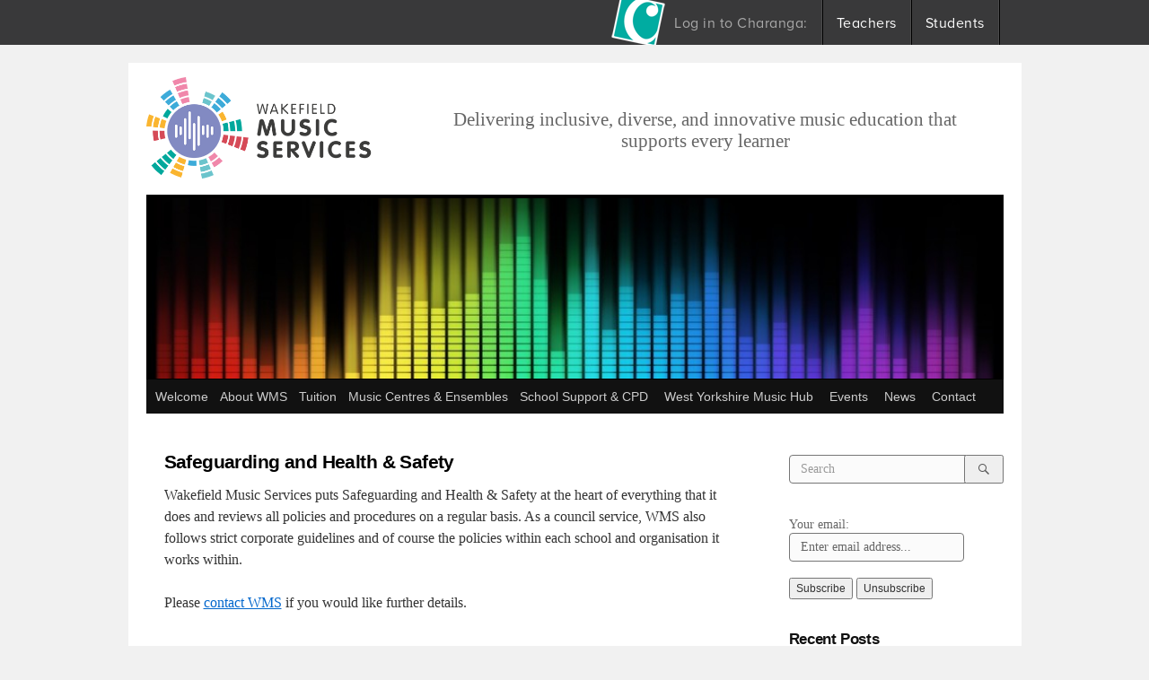

--- FILE ---
content_type: text/html; charset=UTF-8
request_url: https://www.wakefieldmusicservices.org/site/about/safeguarding/
body_size: 11322
content:

<!DOCTYPE html>
<html lang="en-GB" class="no-js">
<head>
  <!-- Google Tag Manager -->
  <script>(function(w,d,s,l,i){w[l]=w[l]||[];w[l].push({'gtm.start':
  new Date().getTime(),event:'gtm.js'});var f=d.getElementsByTagName(s)[0],
  j=d.createElement(s),dl=l!='dataLayer'?'&l='+l:'';j.async=true;j.src=
  'https://www.googletagmanager.com/gtm.js?id='+i+dl;f.parentNode.insertBefore(j,f);
  })(window,document,'script','dataLayer','GTM-WKKCVGM');</script>
  <!-- End Google Tag Manager -->


  <meta charset="UTF-8">
  <meta name="viewport" content="width=device-width, initial-scale=1">
  
  
  <!-- WP Head -->
  <meta name='robots' content='index, follow, max-image-preview:large, max-snippet:-1, max-video-preview:-1' />

	<!-- This site is optimized with the Yoast SEO plugin v26.6 - https://yoast.com/wordpress/plugins/seo/ -->
	<title>Safeguarding and Health &amp; Safety - Wakefield Music Education Hub</title>
	<link rel="canonical" href="https://www.wakefieldmusicservices.org/site/about/safeguarding/" />
	<meta property="og:locale" content="en_GB" />
	<meta property="og:type" content="article" />
	<meta property="og:title" content="Safeguarding and Health &amp; Safety - Wakefield Music Education Hub" />
	<meta property="og:description" content="Wakefield Music Services puts Safeguarding and Health &amp; Safety at the heart of everything that it does and reviews all policies and procedures on a" />
	<meta property="og:url" content="https://www.wakefieldmusicservices.org/site/about/safeguarding/" />
	<meta property="og:site_name" content="Wakefield Music Education Hub" />
	<meta property="article:modified_time" content="2025-11-27T13:18:40+00:00" />
	<meta property="og:image" content="https://www.wakefieldmusicservices.org/files/2019/03/music-ict-music-tech-and-send-apps.jpg" />
	<meta property="og:image:width" content="940" />
	<meta property="og:image:height" content="198" />
	<meta property="og:image:type" content="image/jpeg" />
	<meta name="twitter:card" content="summary_large_image" />
	<meta name="twitter:label1" content="Estimated reading time" />
	<meta name="twitter:data1" content="1 minute" />
	<script type="application/ld+json" class="yoast-schema-graph">{"@context":"https://schema.org","@graph":[{"@type":"WebPage","@id":"https://www.wakefieldmusicservices.org/site/about/safeguarding/","url":"https://www.wakefieldmusicservices.org/site/about/safeguarding/","name":"Safeguarding and Health &amp; Safety - Wakefield Music Education Hub","isPartOf":{"@id":"https://www.wakefieldmusicservices.org/site/#website"},"primaryImageOfPage":{"@id":"https://www.wakefieldmusicservices.org/site/about/safeguarding/#primaryimage"},"image":{"@id":"https://www.wakefieldmusicservices.org/site/about/safeguarding/#primaryimage"},"thumbnailUrl":"https://www.wakefieldmusicservices.org/files/2019/03/music-ict-music-tech-and-send-apps.jpg","datePublished":"2019-03-20T11:43:22+00:00","dateModified":"2025-11-27T13:18:40+00:00","breadcrumb":{"@id":"https://www.wakefieldmusicservices.org/site/about/safeguarding/#breadcrumb"},"inLanguage":"en-GB","potentialAction":[{"@type":"ReadAction","target":["https://www.wakefieldmusicservices.org/site/about/safeguarding/"]}]},{"@type":"ImageObject","inLanguage":"en-GB","@id":"https://www.wakefieldmusicservices.org/site/about/safeguarding/#primaryimage","url":"https://www.wakefieldmusicservices.org/files/2019/03/music-ict-music-tech-and-send-apps.jpg","contentUrl":"https://www.wakefieldmusicservices.org/files/2019/03/music-ict-music-tech-and-send-apps.jpg","width":940,"height":198},{"@type":"BreadcrumbList","@id":"https://www.wakefieldmusicservices.org/site/about/safeguarding/#breadcrumb","itemListElement":[{"@type":"ListItem","position":1,"name":"Home","item":"https://www.wakefieldmusicservices.org/site/"},{"@type":"ListItem","position":2,"name":"About WMS","item":"https://www.wakefieldmusicservices.org/site/about/"},{"@type":"ListItem","position":3,"name":"Safeguarding and Health &amp; Safety"}]},{"@type":"WebSite","@id":"https://www.wakefieldmusicservices.org/site/#website","url":"https://www.wakefieldmusicservices.org/site/","name":"Wakefield Music Education Hub","description":"","potentialAction":[{"@type":"SearchAction","target":{"@type":"EntryPoint","urlTemplate":"https://www.wakefieldmusicservices.org/site/?s={search_term_string}"},"query-input":{"@type":"PropertyValueSpecification","valueRequired":true,"valueName":"search_term_string"}}],"inLanguage":"en-GB"}]}</script>
	<!-- / Yoast SEO plugin. -->


<style id='wp-emoji-styles-inline-css' type='text/css'>

	img.wp-smiley, img.emoji {
		display: inline !important;
		border: none !important;
		box-shadow: none !important;
		height: 1em !important;
		width: 1em !important;
		margin: 0 0.07em !important;
		vertical-align: -0.1em !important;
		background: none !important;
		padding: 0 !important;
	}
</style>
<link rel='stylesheet' id='wp-block-library-css' href='https://www.wakefieldmusicservices.org/wp-includes/css/dist/block-library/style.min.css?ver=6.8.3' type='text/css' media='all' />
<style id='classic-theme-styles-inline-css' type='text/css'>
/*! This file is auto-generated */
.wp-block-button__link{color:#fff;background-color:#32373c;border-radius:9999px;box-shadow:none;text-decoration:none;padding:calc(.667em + 2px) calc(1.333em + 2px);font-size:1.125em}.wp-block-file__button{background:#32373c;color:#fff;text-decoration:none}
</style>
<style id='global-styles-inline-css' type='text/css'>
:root{--wp--preset--aspect-ratio--square: 1;--wp--preset--aspect-ratio--4-3: 4/3;--wp--preset--aspect-ratio--3-4: 3/4;--wp--preset--aspect-ratio--3-2: 3/2;--wp--preset--aspect-ratio--2-3: 2/3;--wp--preset--aspect-ratio--16-9: 16/9;--wp--preset--aspect-ratio--9-16: 9/16;--wp--preset--color--black: #000000;--wp--preset--color--cyan-bluish-gray: #abb8c3;--wp--preset--color--white: #ffffff;--wp--preset--color--pale-pink: #f78da7;--wp--preset--color--vivid-red: #cf2e2e;--wp--preset--color--luminous-vivid-orange: #ff6900;--wp--preset--color--luminous-vivid-amber: #fcb900;--wp--preset--color--light-green-cyan: #7bdcb5;--wp--preset--color--vivid-green-cyan: #00d084;--wp--preset--color--pale-cyan-blue: #8ed1fc;--wp--preset--color--vivid-cyan-blue: #0693e3;--wp--preset--color--vivid-purple: #9b51e0;--wp--preset--gradient--vivid-cyan-blue-to-vivid-purple: linear-gradient(135deg,rgba(6,147,227,1) 0%,rgb(155,81,224) 100%);--wp--preset--gradient--light-green-cyan-to-vivid-green-cyan: linear-gradient(135deg,rgb(122,220,180) 0%,rgb(0,208,130) 100%);--wp--preset--gradient--luminous-vivid-amber-to-luminous-vivid-orange: linear-gradient(135deg,rgba(252,185,0,1) 0%,rgba(255,105,0,1) 100%);--wp--preset--gradient--luminous-vivid-orange-to-vivid-red: linear-gradient(135deg,rgba(255,105,0,1) 0%,rgb(207,46,46) 100%);--wp--preset--gradient--very-light-gray-to-cyan-bluish-gray: linear-gradient(135deg,rgb(238,238,238) 0%,rgb(169,184,195) 100%);--wp--preset--gradient--cool-to-warm-spectrum: linear-gradient(135deg,rgb(74,234,220) 0%,rgb(151,120,209) 20%,rgb(207,42,186) 40%,rgb(238,44,130) 60%,rgb(251,105,98) 80%,rgb(254,248,76) 100%);--wp--preset--gradient--blush-light-purple: linear-gradient(135deg,rgb(255,206,236) 0%,rgb(152,150,240) 100%);--wp--preset--gradient--blush-bordeaux: linear-gradient(135deg,rgb(254,205,165) 0%,rgb(254,45,45) 50%,rgb(107,0,62) 100%);--wp--preset--gradient--luminous-dusk: linear-gradient(135deg,rgb(255,203,112) 0%,rgb(199,81,192) 50%,rgb(65,88,208) 100%);--wp--preset--gradient--pale-ocean: linear-gradient(135deg,rgb(255,245,203) 0%,rgb(182,227,212) 50%,rgb(51,167,181) 100%);--wp--preset--gradient--electric-grass: linear-gradient(135deg,rgb(202,248,128) 0%,rgb(113,206,126) 100%);--wp--preset--gradient--midnight: linear-gradient(135deg,rgb(2,3,129) 0%,rgb(40,116,252) 100%);--wp--preset--font-size--small: 13px;--wp--preset--font-size--medium: 20px;--wp--preset--font-size--large: 36px;--wp--preset--font-size--x-large: 42px;--wp--preset--spacing--20: 0.44rem;--wp--preset--spacing--30: 0.67rem;--wp--preset--spacing--40: 1rem;--wp--preset--spacing--50: 1.5rem;--wp--preset--spacing--60: 2.25rem;--wp--preset--spacing--70: 3.38rem;--wp--preset--spacing--80: 5.06rem;--wp--preset--shadow--natural: 6px 6px 9px rgba(0, 0, 0, 0.2);--wp--preset--shadow--deep: 12px 12px 50px rgba(0, 0, 0, 0.4);--wp--preset--shadow--sharp: 6px 6px 0px rgba(0, 0, 0, 0.2);--wp--preset--shadow--outlined: 6px 6px 0px -3px rgba(255, 255, 255, 1), 6px 6px rgba(0, 0, 0, 1);--wp--preset--shadow--crisp: 6px 6px 0px rgba(0, 0, 0, 1);}:where(.is-layout-flex){gap: 0.5em;}:where(.is-layout-grid){gap: 0.5em;}body .is-layout-flex{display: flex;}.is-layout-flex{flex-wrap: wrap;align-items: center;}.is-layout-flex > :is(*, div){margin: 0;}body .is-layout-grid{display: grid;}.is-layout-grid > :is(*, div){margin: 0;}:where(.wp-block-columns.is-layout-flex){gap: 2em;}:where(.wp-block-columns.is-layout-grid){gap: 2em;}:where(.wp-block-post-template.is-layout-flex){gap: 1.25em;}:where(.wp-block-post-template.is-layout-grid){gap: 1.25em;}.has-black-color{color: var(--wp--preset--color--black) !important;}.has-cyan-bluish-gray-color{color: var(--wp--preset--color--cyan-bluish-gray) !important;}.has-white-color{color: var(--wp--preset--color--white) !important;}.has-pale-pink-color{color: var(--wp--preset--color--pale-pink) !important;}.has-vivid-red-color{color: var(--wp--preset--color--vivid-red) !important;}.has-luminous-vivid-orange-color{color: var(--wp--preset--color--luminous-vivid-orange) !important;}.has-luminous-vivid-amber-color{color: var(--wp--preset--color--luminous-vivid-amber) !important;}.has-light-green-cyan-color{color: var(--wp--preset--color--light-green-cyan) !important;}.has-vivid-green-cyan-color{color: var(--wp--preset--color--vivid-green-cyan) !important;}.has-pale-cyan-blue-color{color: var(--wp--preset--color--pale-cyan-blue) !important;}.has-vivid-cyan-blue-color{color: var(--wp--preset--color--vivid-cyan-blue) !important;}.has-vivid-purple-color{color: var(--wp--preset--color--vivid-purple) !important;}.has-black-background-color{background-color: var(--wp--preset--color--black) !important;}.has-cyan-bluish-gray-background-color{background-color: var(--wp--preset--color--cyan-bluish-gray) !important;}.has-white-background-color{background-color: var(--wp--preset--color--white) !important;}.has-pale-pink-background-color{background-color: var(--wp--preset--color--pale-pink) !important;}.has-vivid-red-background-color{background-color: var(--wp--preset--color--vivid-red) !important;}.has-luminous-vivid-orange-background-color{background-color: var(--wp--preset--color--luminous-vivid-orange) !important;}.has-luminous-vivid-amber-background-color{background-color: var(--wp--preset--color--luminous-vivid-amber) !important;}.has-light-green-cyan-background-color{background-color: var(--wp--preset--color--light-green-cyan) !important;}.has-vivid-green-cyan-background-color{background-color: var(--wp--preset--color--vivid-green-cyan) !important;}.has-pale-cyan-blue-background-color{background-color: var(--wp--preset--color--pale-cyan-blue) !important;}.has-vivid-cyan-blue-background-color{background-color: var(--wp--preset--color--vivid-cyan-blue) !important;}.has-vivid-purple-background-color{background-color: var(--wp--preset--color--vivid-purple) !important;}.has-black-border-color{border-color: var(--wp--preset--color--black) !important;}.has-cyan-bluish-gray-border-color{border-color: var(--wp--preset--color--cyan-bluish-gray) !important;}.has-white-border-color{border-color: var(--wp--preset--color--white) !important;}.has-pale-pink-border-color{border-color: var(--wp--preset--color--pale-pink) !important;}.has-vivid-red-border-color{border-color: var(--wp--preset--color--vivid-red) !important;}.has-luminous-vivid-orange-border-color{border-color: var(--wp--preset--color--luminous-vivid-orange) !important;}.has-luminous-vivid-amber-border-color{border-color: var(--wp--preset--color--luminous-vivid-amber) !important;}.has-light-green-cyan-border-color{border-color: var(--wp--preset--color--light-green-cyan) !important;}.has-vivid-green-cyan-border-color{border-color: var(--wp--preset--color--vivid-green-cyan) !important;}.has-pale-cyan-blue-border-color{border-color: var(--wp--preset--color--pale-cyan-blue) !important;}.has-vivid-cyan-blue-border-color{border-color: var(--wp--preset--color--vivid-cyan-blue) !important;}.has-vivid-purple-border-color{border-color: var(--wp--preset--color--vivid-purple) !important;}.has-vivid-cyan-blue-to-vivid-purple-gradient-background{background: var(--wp--preset--gradient--vivid-cyan-blue-to-vivid-purple) !important;}.has-light-green-cyan-to-vivid-green-cyan-gradient-background{background: var(--wp--preset--gradient--light-green-cyan-to-vivid-green-cyan) !important;}.has-luminous-vivid-amber-to-luminous-vivid-orange-gradient-background{background: var(--wp--preset--gradient--luminous-vivid-amber-to-luminous-vivid-orange) !important;}.has-luminous-vivid-orange-to-vivid-red-gradient-background{background: var(--wp--preset--gradient--luminous-vivid-orange-to-vivid-red) !important;}.has-very-light-gray-to-cyan-bluish-gray-gradient-background{background: var(--wp--preset--gradient--very-light-gray-to-cyan-bluish-gray) !important;}.has-cool-to-warm-spectrum-gradient-background{background: var(--wp--preset--gradient--cool-to-warm-spectrum) !important;}.has-blush-light-purple-gradient-background{background: var(--wp--preset--gradient--blush-light-purple) !important;}.has-blush-bordeaux-gradient-background{background: var(--wp--preset--gradient--blush-bordeaux) !important;}.has-luminous-dusk-gradient-background{background: var(--wp--preset--gradient--luminous-dusk) !important;}.has-pale-ocean-gradient-background{background: var(--wp--preset--gradient--pale-ocean) !important;}.has-electric-grass-gradient-background{background: var(--wp--preset--gradient--electric-grass) !important;}.has-midnight-gradient-background{background: var(--wp--preset--gradient--midnight) !important;}.has-small-font-size{font-size: var(--wp--preset--font-size--small) !important;}.has-medium-font-size{font-size: var(--wp--preset--font-size--medium) !important;}.has-large-font-size{font-size: var(--wp--preset--font-size--large) !important;}.has-x-large-font-size{font-size: var(--wp--preset--font-size--x-large) !important;}
:where(.wp-block-post-template.is-layout-flex){gap: 1.25em;}:where(.wp-block-post-template.is-layout-grid){gap: 1.25em;}
:where(.wp-block-columns.is-layout-flex){gap: 2em;}:where(.wp-block-columns.is-layout-grid){gap: 2em;}
:root :where(.wp-block-pullquote){font-size: 1.5em;line-height: 1.6;}
</style>
<link rel='stylesheet' id='ctf_styles-css' href='https://www.wakefieldmusicservices.org/wp-content/plugins/custom-twitter-feeds/css/ctf-styles.min.css?ver=2.3.1' type='text/css' media='all' />
<link rel='stylesheet' id='main-style-css' href='//www.wakefieldmusicservices.org/wp-content/themes/wakefield/css/style.css?ver=2025-12-01' type='text/css' media='all' />
<link rel="https://api.w.org/" href="https://www.wakefieldmusicservices.org/site/wp-json/" /><link rel="alternate" title="JSON" type="application/json" href="https://www.wakefieldmusicservices.org/site/wp-json/wp/v2/pages/16" /><link rel='shortlink' href='https://www.wakefieldmusicservices.org/site/?p=16' />
<link rel="alternate" title="oEmbed (JSON)" type="application/json+oembed" href="https://www.wakefieldmusicservices.org/site/wp-json/oembed/1.0/embed?url=https%3A%2F%2Fwww.wakefieldmusicservices.org%2Fsite%2Fabout%2Fsafeguarding%2F" />
<link rel="alternate" title="oEmbed (XML)" type="text/xml+oembed" href="https://www.wakefieldmusicservices.org/site/wp-json/oembed/1.0/embed?url=https%3A%2F%2Fwww.wakefieldmusicservices.org%2Fsite%2Fabout%2Fsafeguarding%2F&#038;format=xml" />
  <!-- /WP Head -->


  

  <!-- Head extras -->
    
  <!-- we want this CSS loading immediately -->
  <style>
    body {
      overflow-y: scroll;
    }
    .site-content {
      /* min-height: 100vh; */ /* commenting this out as we're always fighting it */
      -webkit-animation: fadein 1s; 
              animation: fadein 1s;
      -webkit-animation-timing-function: cubic-bezier(0.165, 0.840, 0.440, 1.000);
              animation-timing-function: cubic-bezier(0.165, 0.840, 0.440, 1.000);
    }
    @-webkit-keyframes fadein {
      0% { opacity: 0; }
      40% { opacity: 0; }
      100% { opacity: 1; }
    }
    @keyframes fadein {
      0% { opacity: 0; }
      40% { opacity: 0; }
      100% { opacity: 1; }
    }
  </style>


  <!-- view and create layered favicons: redketchup.io/icon-editor -->
  <link rel="icon" href="https://www.wakefieldmusicservices.org/wp-content/themes/wakefield/images/favicon/favicon.ico">


  <!-- Proxima Nova for all the langs as of end March 2023. dk, cz, vietnamese -->
  <link rel="stylesheet" href="https://use.typekit.net/fsv8pqi.css">


  <!-- Make a queue for $, just in case -->
  <script type='text/javascript'>window.q=[];window.$=function(f){q.push(f)}</script>


  <meta property="og:image" content="https://www.wakefieldmusicservices.org/wp-content/themes/wakefield/images/logo-wakefield-music-services.png?v=2">


  <style>
    @media (min-width: 996px) {
      .logo-and-strap-line {
        display: flex;
      }
    }
    .logo-and-strap-line .overflow-hidden.overflow-hidden {
      display: flex;
      align-items: center;
    }
  </style>
<!-- Art Direction Styles -->



</head>






<body class="wp-singular page-template-default page page-id-16 page-child parent-pageid-6 wp-theme-charanga_base wp-child-theme-wakefield page-safeguarding unknown" id="page-safeguarding">
  <!-- Google Tag Manager (noscript) -->
  <noscript><iframe src="https://www.googletagmanager.com/ns.html?id=GTM-WKKCVGM"
  height="0" width="0" style="display:none;visibility:hidden"></iframe></noscript>
  <!-- End Google Tag Manager (noscript) -->


  <!-- setting skip link with tabindex to add tabindexes to other header elements with JS for accessible tabbing order over-l -->
  <a class="skip-link screen-reader-text" href="#content" tabindex="1">Skip to content</a>
  

  

  <div id="page" class="site">


    <div id="wrapper">


      <div id="header" class="site-header">


        <div class="logo-and-strap-line clearfix mt1 mb3 hidden-under-l">
          <div class="left u1of3-over-s mr6-over-s">
            <img src="/wp-content/themes/wakefield/images/logo-wakefield-music-services.png" alt="Wakefield Music Services logo">
          </div>
          <div class="strapline overflow-hidden pt1">
            <p class="display-s text-center mv0 ph6">Delivering inclusive, diverse, and innovative music education that supports every learner</p>
          </div>
        </div>





                

        <div id="masthead">
          <div id="branding" class="site-branding" role="banner">
            <img width="940" height="198" src="https://www.wakefieldmusicservices.org/files/2019/03/music-ict-music-tech-and-send-apps.jpg" class="attachment-full size-full wp-post-image" alt="" decoding="async" srcset="https://www.wakefieldmusicservices.org/files/2019/03/music-ict-music-tech-and-send-apps.jpg 940w, https://www.wakefieldmusicservices.org/files/2019/03/music-ict-music-tech-and-send-apps-300x63.jpg 300w, https://www.wakefieldmusicservices.org/files/2019/03/music-ict-music-tech-and-send-apps-768x162.jpg 768w, https://www.wakefieldmusicservices.org/files/2019/03/music-ict-music-tech-and-send-apps-55x12.jpg 55w" sizes="(max-width: 940px) 100vw, 940px" />          </div><!-- #branding -->
          <div role="navigation">
            <div class="menu-header">
              
  <div class="nav-head">
    <a class="left-over-l logo mb0 hidden-over-l" href="/" tabindex="1">
      <img src="/wp-content/themes/wakefield/images/logo-wakefield-music-services.png" class="site-branding__logo" alt="Wakefield Music Services logo">
    </a>


    <a href="#page" class="site-nav-toggle site-nav-toggle-open js-site-nav__toggle right hidden-over-l" aria-label="navigation menu" tabindex="0">
      <span class="site-nav-toggle__icon"></span>
      <span id="menuToggleText" class="site-nav-toggle__text">
        <span class="screen-reader-text">Open </span>Menu
      </span>
    </a>
    <a href="#close-menu" class="site-nav-toggle site-nav-toggle-close js-site-nav__toggle right hidden-over-l" tabindex="0">
      <span class="site-nav-toggle__icon"></span>
      <span class="site-nav-toggle__text">
        <span class="screen-reader-text">Close </span>Menu
      </span>
    </a>
  </div><!-- .nav-head -->


  <nav id="navigation" class="site-nav__wrapper" aria-label="Main Menu">
    <div class="nav-primary-container site-nav">
      <ul class="nav-dropdown nav-primary"><li class="nav-dropdown__item  nav-dropdown__item--level-0  nav-dropdown__item--5"><a href="https://www.wakefieldmusicservices.org/site/" class="nav-dropdown__link">Welcome</a></li>
<li class="nav-dropdown__item  nav-dropdown__item--parent  nav-dropdown__item--parent--active  nav-dropdown__item--ancestor--active  nav-dropdown__item--level-0  nav-dropdown__item--6"><a href="https://www.wakefieldmusicservices.org/site/about/" class="nav-dropdown__link">About WMS</a>
	<ul class="nav-dropdown__sub-menu nav-dropdown__sub-menu--1">
    <li class="nav-dropdown__sub-menu__item nav-dropdown__sub-menu--1__item  nav-dropdown__item--level-1  nav-dropdown__item--8"><a href="https://www.wakefieldmusicservices.org/site/about/about-wms/" class="nav-dropdown__sub-menu__link  nav-dropdown__sub-menu--1__link">About WMS</a></li>
    <li class="nav-dropdown__sub-menu__item nav-dropdown__sub-menu--1__item  nav-dropdown__item--level-1  nav-dropdown__item--12"><a href="https://www.wakefieldmusicservices.org/site/about/our-aims-and-values/" class="nav-dropdown__sub-menu__link  nav-dropdown__sub-menu--1__link">Our Aims and Values</a></li>
    <li class="nav-dropdown__sub-menu__item nav-dropdown__sub-menu--1__item  nav-dropdown__item--level-1  nav-dropdown__item--14"><a href="https://www.wakefieldmusicservices.org/site/about/our-teaching-staff/" class="nav-dropdown__sub-menu__link  nav-dropdown__sub-menu--1__link">Our Staff</a></li>
    <li class="nav-dropdown__sub-menu__item nav-dropdown__sub-menu--1__item  nav-dropdown__item--level-1  nav-dropdown__item--799"><a href="https://www.wakefieldmusicservices.org/site/equality-diversity-inclusion/" class="nav-dropdown__sub-menu__link  nav-dropdown__sub-menu--1__link">Equality, Diversity &amp; Inclusion</a></li>
    <li class="nav-dropdown__item--active  nav-dropdown__sub-menu__item nav-dropdown__sub-menu--1__item  nav-dropdown__item--level-1  nav-dropdown__item--16"><a href="https://www.wakefieldmusicservices.org/site/about/safeguarding/" class="nav-dropdown__sub-menu__link  nav-dropdown__sub-menu--1__link">Safeguarding and Health &amp; Safety</a></li>
    <li class="nav-dropdown__sub-menu__item nav-dropdown__sub-menu--1__item  nav-dropdown__item--level-1  nav-dropdown__item--18"><a href="https://www.wakefieldmusicservices.org/site/about/vacancies/" class="nav-dropdown__sub-menu__link  nav-dropdown__sub-menu--1__link">Vacancies</a></li>
    <li class="nav-dropdown__sub-menu__item nav-dropdown__sub-menu--1__item  nav-dropdown__item--level-1  nav-dropdown__item--1137"><a href="https://www.wakefieldmusicservices.org/site/about/terms-and-conditions/" class="nav-dropdown__sub-menu__link  nav-dropdown__sub-menu--1__link">Terms and Conditions</a></li>
    <li class="nav-dropdown__sub-menu__item nav-dropdown__sub-menu--1__item  nav-dropdown__item--level-1  nav-dropdown__item--1140"><a href="https://www.wakefieldmusicservices.org/site/about/privacy-notice/" class="nav-dropdown__sub-menu__link  nav-dropdown__sub-menu--1__link">Privacy Notice</a></li>
</ul>
</li>
<li class="nav-dropdown__item  nav-dropdown__item--parent  nav-dropdown__item--level-0  nav-dropdown__item--20"><a href="https://www.wakefieldmusicservices.org/site/tuition/" class="nav-dropdown__link">Tuition</a>
	<ul class="nav-dropdown__sub-menu nav-dropdown__sub-menu--1">
    <li class="nav-dropdown__sub-menu__item nav-dropdown__sub-menu--1__item  nav-dropdown__item--level-1  nav-dropdown__item--22"><a href="https://www.wakefieldmusicservices.org/site/tuition/instrumental-tuition/" class="nav-dropdown__sub-menu__link  nav-dropdown__sub-menu--1__link">Instrumental &amp; Vocal Tuition – Learn to Play!</a></li>
    <li class="nav-dropdown__sub-menu__item nav-dropdown__sub-menu--1__item  nav-dropdown__item--level-1  nav-dropdown__item--30"><a href="https://www.wakefieldmusicservices.org/site/tuition/fees-charges-remissions-instrument-loan/" class="nav-dropdown__sub-menu__link  nav-dropdown__sub-menu--1__link">Fees, Charges, Remissions &amp; Instrument Loan</a></li>
    <li class="nav-dropdown__sub-menu__item nav-dropdown__sub-menu--1__item  nav-dropdown__item--level-1  nav-dropdown__item--38"><a href="https://www.wakefieldmusicservices.org/site/tuition/term-dates/" class="nav-dropdown__sub-menu__link  nav-dropdown__sub-menu--1__link">Term Dates</a></li>
    <li class="nav-dropdown__sub-menu__item nav-dropdown__sub-menu--1__item  nav-dropdown__item--level-1  nav-dropdown__item--245"><a href="https://www.wakefieldmusicservices.org/site/tuition/progression-assessment-exams/" class="nav-dropdown__sub-menu__link  nav-dropdown__sub-menu--1__link">Progression, Assessment &amp; Exams</a></li>
</ul>
</li>
<li class="nav-dropdown__item  nav-dropdown__item--parent  nav-dropdown__item--level-0  nav-dropdown__item--40"><a href="https://www.wakefieldmusicservices.org/site/ensembles-and-music-centres/" class="nav-dropdown__link">Music Centres &amp; Ensembles</a>
	<ul class="nav-dropdown__sub-menu nav-dropdown__sub-menu--1">
    <li class="nav-dropdown__sub-menu__item nav-dropdown__sub-menu--1__item  nav-dropdown__item--level-1  nav-dropdown__item--937"><a href="https://www.wakefieldmusicservices.org/site/horbury-music-centre-welcome/" class="nav-dropdown__sub-menu__link  nav-dropdown__sub-menu--1__link">HORBURY MUSIC CENTRE</a></li>
    <li class="nav-dropdown__sub-menu__item nav-dropdown__sub-menu--1__item  nav-dropdown__item--level-1  nav-dropdown__item--945"><a href="https://www.wakefieldmusicservices.org/site/manygates-music-centre-welcome/" class="nav-dropdown__sub-menu__link  nav-dropdown__sub-menu--1__link">MANYGATES MUSIC CENTRE</a></li>
    <li class="nav-dropdown__sub-menu__item nav-dropdown__sub-menu--1__item  nav-dropdown__item--level-1  nav-dropdown__item--844"><a href="https://www.wakefieldmusicservices.org/site/ensembles-and-music-centres/music-centres/hemsworth-music-centre-2/" class="nav-dropdown__sub-menu__link  nav-dropdown__sub-menu--1__link">HEMSWORTH MUSIC CENTRE</a></li>
    <li class="nav-dropdown__sub-menu__item nav-dropdown__sub-menu--1__item  nav-dropdown__item--level-1  nav-dropdown__item--72"><a href="https://www.wakefieldmusicservices.org/site/ensembles-and-music-centres/wakefield-youth-orchestra/" class="nav-dropdown__sub-menu__link  nav-dropdown__sub-menu--1__link">Wakefield Youth Orchestra</a></li>
    <li class="nav-dropdown__sub-menu__item nav-dropdown__sub-menu--1__item  nav-dropdown__item--level-1  nav-dropdown__item--74"><a href="https://www.wakefieldmusicservices.org/site/ensembles-and-music-centres/wakefield-youth-training-orchestra/" class="nav-dropdown__sub-menu__link  nav-dropdown__sub-menu--1__link">Wakefield Youth Training Orchestra</a></li>
    <li class="nav-dropdown__sub-menu__item nav-dropdown__sub-menu--1__item  nav-dropdown__item--level-1  nav-dropdown__item--76"><a href="https://www.wakefieldmusicservices.org/site/ensembles-and-music-centres/wakefield-youth-choir/" class="nav-dropdown__sub-menu__link  nav-dropdown__sub-menu--1__link">Wakefield Youth Choir</a></li>
    <li class="nav-dropdown__sub-menu__item nav-dropdown__sub-menu--1__item  nav-dropdown__item--level-1  nav-dropdown__item--82"><a href="https://www.wakefieldmusicservices.org/site/ensembles-and-music-centres/wakefield-youth-jazz-orchestra/" class="nav-dropdown__sub-menu__link  nav-dropdown__sub-menu--1__link">Wakefield Youth Jazz Orchestra</a></li>
    <li class="nav-dropdown__sub-menu__item nav-dropdown__sub-menu--1__item  nav-dropdown__item--level-1  nav-dropdown__item--1006"><a href="https://www.wakefieldmusicservices.org/site/wakefield-youth-session-orchestra/" class="nav-dropdown__sub-menu__link  nav-dropdown__sub-menu--1__link">Wakefield Youth Session Orchestra</a></li>
    <li class="nav-dropdown__sub-menu__item nav-dropdown__sub-menu--1__item  nav-dropdown__item--level-1  nav-dropdown__item--54"><a href="https://www.wakefieldmusicservices.org/site/ensembles-and-music-centres/manyvoices-adult-community-choir/" class="nav-dropdown__sub-menu__link  nav-dropdown__sub-menu--1__link">ManyVoices Adult Community Choir</a></li>
</ul>
</li>
<li class="nav-dropdown__item  nav-dropdown__item--parent  nav-dropdown__item--level-0  nav-dropdown__item--111"><a href="https://www.wakefieldmusicservices.org/site/cpd-school-support/" class="nav-dropdown__link">School Support &amp; CPD</a>
	<ul class="nav-dropdown__sub-menu nav-dropdown__sub-menu--1">
    <li class="nav-dropdown__sub-menu__item nav-dropdown__sub-menu--1__item  nav-dropdown__item--level-1  nav-dropdown__item--113"><a href="https://www.wakefieldmusicservices.org/site/cpd-school-support/what-we-offer-to-schools/" class="nav-dropdown__sub-menu__link  nav-dropdown__sub-menu--1__link">What We Offer to Schools</a></li>
    <li class="nav-dropdown__sub-menu__item nav-dropdown__sub-menu--1__item  nav-dropdown__item--level-1  nav-dropdown__item--115"><a href="https://www.wakefieldmusicservices.org/site/cpd-school-support/forthcoming-cpd-training/" class="nav-dropdown__sub-menu__link  nav-dropdown__sub-menu--1__link">Forthcoming CPD &amp; Training</a></li>
    <li class="nav-dropdown__sub-menu__item nav-dropdown__sub-menu--1__item  nav-dropdown__item--level-1  nav-dropdown__item--122"><a href="https://www.wakefieldmusicservices.org/site/cpd-school-support/bespoke-training-curriculum-review/" class="nav-dropdown__sub-menu__link  nav-dropdown__sub-menu--1__link">Bespoke Training &amp; Curriculum Review</a></li>
    <li class="nav-dropdown__sub-menu__item nav-dropdown__sub-menu--1__item  nav-dropdown__item--level-1  nav-dropdown__item--124"><a href="https://www.wakefieldmusicservices.org/site/cpd-school-support/workshops-for-pupils/" class="nav-dropdown__sub-menu__link  nav-dropdown__sub-menu--1__link">Workshops for Pupils</a></li>
    <li class="nav-dropdown__sub-menu__item nav-dropdown__sub-menu--1__item  nav-dropdown__item--level-1  nav-dropdown__item--126"><a href="https://www.wakefieldmusicservices.org/site/cpd-school-support/wms-staff-band-school-concerts/" class="nav-dropdown__sub-menu__link  nav-dropdown__sub-menu--1__link">WMS Staff Band School Concerts</a></li>
    <li class="nav-dropdown__sub-menu__item nav-dropdown__sub-menu--1__item  nav-dropdown__item--level-1  nav-dropdown__item--128"><a href="https://www.wakefieldmusicservices.org/site/cpd-school-support/first-access-whole-class-teaching/" class="nav-dropdown__sub-menu__link  nav-dropdown__sub-menu--1__link">First Access – Whole Class Teaching</a></li>
    <li class="nav-dropdown__sub-menu__item nav-dropdown__sub-menu--1__item  nav-dropdown__item--level-1  nav-dropdown__item--131"><a href="https://www.wakefieldmusicservices.org/site/cpd-school-support/class-instrument-sets-to-loan/" class="nav-dropdown__sub-menu__link  nav-dropdown__sub-menu--1__link">Class Instrument Sets to Loan</a></li>
</ul>
</li>
<li class="nav-dropdown__item  nav-dropdown__item--level-0  nav-dropdown__item--1367"><a href="https://www.wakefieldmusicservices.org/site/about/west-yorkshire-music-hub/" class="nav-dropdown__link">West Yorkshire Music Hub</a></li>
<li class="nav-dropdown__item  nav-dropdown__item--level-0  nav-dropdown__item--162"><a href="https://www.wakefieldmusicservices.org/site/events/" class="nav-dropdown__link">Events</a></li>
<li class="nav-dropdown__item  nav-dropdown__item--level-0  nav-dropdown__item--164"><a href="https://www.wakefieldmusicservices.org/site/latest-news/" class="nav-dropdown__link">News</a></li>
<li class="nav-dropdown__item  nav-dropdown__item--level-0  nav-dropdown__item--28"><a href="https://www.wakefieldmusicservices.org/site/contact/" class="nav-dropdown__link">Contact</a></li>
</ul>  <section class="login"> 
    <div class="login-triggers-container wrap">
      <div class="row">
        <nav class="login-triggers">
          <img class="login__charanga-logo" src="https://www.wakefieldmusicservices.org/wp-content/themes/charanga_base/images/charanga-logo-60.png" alt="Charanga logo" width="60" style="margin:-7px 10px -7px 0;">
          <span class="login-triggers-heading hide-for-small-only">Log in to Charanga: </span>
          <span class="the-triggers">
            <a class="login-trigger" href="https://www.wakefieldmusicservicesonline.co.uk/site/log-in/"><span class="hidden-over-l inline-block-under-l">Login for </span> Teachers</a>
            <a class="login-trigger" href="https://www.wakefieldmusicservicesonline.co.uk/site/log-in/"><span class="hidden-over-l inline-block-under-l">Login for </span> Students</a>
          </span>
        </nav>
      </div><!-- row -->
    </div><!-- login-triggers-container -->
  </section><!-- #login -->
    </div>
  </nav>
            </div><!-- .menu-header -->
          </div>
        </div><!-- #masthead -->
      </div><!-- header -->


   


  <div id="main">
    
    
    <div class="site-main u3of4-over-l u2of3-over-m left ma0 pr6-over-m">
      <div id="content" role="main">
        <div id="post-16" class="post-16 page type-page status-publish hentry">
          
          <h1 class="entry-title mt0">Safeguarding and Health &amp; Safety</h1>
          
          <div class="entry-content">
            <p>Wakefield Music Services puts Safeguarding and Health &amp; Safety at the heart of everything that it does and reviews all policies and procedures on a regular basis. As a council service, WMS also follows strict corporate guidelines and of course the policies within each school and organisation it works within.</p>
<p>Please <a title="Contact" href="https://www.wakefieldmusicservices.org/site/contact/">contact WMS</a> if you would like further details.</p>
          </div><!-- .entry-content -->

        </div><!-- #post-xxx-->
      </div><!-- #content -->
    </div><!-- .site-main -->


    <div class="u1of4-over-l u1of3-over-m left mt1">
      


<aside class="sidebar">




  <section class="sidebar-section sidebar-section--search mb6">
    
  <form role="search" method="get" class="site-search__form relative" action="https://www.wakefieldmusicservices.org/site/">
    <legend class="screen-reader-text">Search for:</legend>
    
    <label for="s" class="screen-reader-text">Search</label>
    <input type="search" class="site-search__field pa2 fill" placeholder="Search" value="" id="s" name="s" />
    
    <button type="submit" class="site-search__submit absolute pa1 ph2 top-0 right-0 bottom-0" >
      <span class="genericon genericon-search"></span>
      <span class="screen-reader-text">
        Search
      </span>
    </button>
  </form>
  </section>




  <!-- <section class="sidebar-section sidebar-section--subscribe mb6">
    <h3 class="widget-title">Subscribe2posts</h3>
    <div class="search">
      <form method="post">
        <input type="hidden" name="ip" value="207.241.229.150">
        <span style="display:none !important">
          <label for="name">Leave Blank:</label>
          <input type="text" id="name" name="name">
          <label for="uri">Do Not Change:</label>
          <input type="text" id="uri" name="uri" value="http://">
        </span>
        <p><label for="s2email">Your email:</label><br>
          <input type="text" name="email" id="s2email" value="Enter email address..." size="20" onfocus="if (this.value == 'Enter email address...') {this.value = '';}" onblur="if (this.value == '') {this.value = 'Enter email address...';}">
        </p>
        <p><input type="submit" name="subscribe" value="Subscribe">&nbsp;<input type="submit" name="unsubscribe" value="Unsubscribe">
        </p>
      </form>
    </div>
  </section> -->

  

  <section class="sidebar-section sidebar-section--subscribe mb6">
    <form name="s2form" method="post"><input type="hidden" name="ip" value="79.125.12.250" /><span style="display:none !important"><label for="firstname">Leave This Blank:</label><input type="text" id="firstname" name="firstname" /><label for="lastname">Leave This Blank Too:</label><input type="text" id="lastname" name="lastname" /><label for="uri">Do Not Change This:</label><input type="text" id="uri" name="uri" value="http://" /></span><p><label for="s2email">Your email:</label><br><input type="email" name="email" id="s2email" value="Enter email address..." size="20" onfocus="if (this.value === 'Enter email address...') {this.value = '';}" onblur="if (this.value === '') {this.value = 'Enter email address...';}" /></p><p><input type="submit" name="subscribe" value="Subscribe" />&nbsp;<input type="submit" name="unsubscribe" value="Unsubscribe" /></p></form>
  </section>





      <section class="sidebar-section sidebar-section--news mb6">
      <h2>Recent Posts</h2><ul>              <li><a href="https://www.wakefieldmusicservices.org/site/2025/10/23/west-yorkshire-music-hub/">West Yorkshire Music Hub</a></li>
                          <li><a href="https://www.wakefieldmusicservices.org/site/2021/03/11/singing-school-week-netherton-ji/">Singing School of the Week! Part 1</a></li>
                          <li><a href="https://www.wakefieldmusicservices.org/site/2021/02/26/virtual-music-centres-ensembles/">Virtual Music Centres &amp; Ensembles</a></li>
                          <li><a href="https://www.wakefieldmusicservices.org/site/2021/01/06/wms-lockdown-important-update/">WMS &amp; Lockdown &#8211; Important Update</a></li>
                          <li><a href="https://www.wakefieldmusicservices.org/site/2020/12/23/well-make-mass-performance-video/">We’ll Make It Through &#8211; Mass Performance Video!</a></li>
            </ul>    </section>
  


  <style>
    #skip-twitter {
      height: 0;
    }
    #skip-twitter:focus {
      height: auto;
    }
    #ctf .ctf-item {
      padding: 0;
      margin-top: 12px;
    }
    #ctf.ctf-narrow .ctf-tweet-content {
      margin-left: 0;
    }
  </style>
  
  <section class="sidebar-section sidebar-section--twitter mb5">

    <a id="skip-twitter" href="#footer-privacy-policy" class="skip-widget block">Skip X</a>

    <h2 class="mt1">Our X Feed</h2>
    
<!-- Custom Twitter Feeds by Smash Balloon -->
<div id="ctf" class=" ctf ctf-type-usertimeline ctf-rebranded ctf-feed-1  ctf-styles ctf-list ctf-regular-style"   data-ctfshortcode="{&quot;feed&quot;:&quot;1&quot;}"   data-ctfdisablelinks="false" data-ctflinktextcolor="#" data-header-size="small" data-feedid="1" data-postid="744"  data-feed="1" data-ctf-flags="gdpr" data-ctfintents="1"  data-ctfneeded="-32">
        <div class="ctf-tweets">
   		
<div  class="ctf-item ctf-author-wakefieldmushub ctf-new ctf-quoted"  id="2009608021190881462" >

	
	<div class="ctf-author-box">
		<div class="ctf-author-box-link">
	        									<a href="https://twitter.com/wakefieldmushub" class="ctf-author-avatar" target="_blank" rel="noopener noreferrer" >
													<span data-avatar="https://pbs.twimg.com/profile_images/1922007241541992449/pKCnXnMG_normal.jpg" data-alt="wakefieldmushub">Avatar</span>
											</a>
				
									<a href="https://twitter.com/wakefieldmushub" target="_blank" rel="noopener noreferrer" class="ctf-author-name" >Wakefield Music Services</a>
										<a href="https://twitter.com/wakefieldmushub" class="ctf-author-screenname" target="_blank" rel="noopener noreferrer" >@wakefieldmushub</a>
					<span class="ctf-screename-sep">&middot;</span>
					        
							<div class="ctf-tweet-meta" >
					<a href="https://twitter.com/wakefieldmushub/status/2009608021190881462" class="ctf-tweet-date" target="_blank" rel="noopener noreferrer" >9 Jan</a>
				</div>
					</div>
	    			<div class="ctf-corner-logo" >
				<svg width="30" height="30" viewBox="0 0 30 30" fill="none" xmlns="http://www.w3.org/2000/svg"><path d="M21.1161 6.27344H24.2289L17.4284 14.0459L25.4286 24.6225H19.1645L14.2583 18.2079L8.6444 24.6225H5.52976L12.8035 16.309L5.12891 6.27344H11.552L15.9868 12.1367L21.1161 6.27344ZM20.0236 22.7594H21.7484L10.6148 8.03871H8.7639L20.0236 22.7594Z" fill="black"/>
			</svg>			</div>
		
	</div>
	<div class="ctf-tweet-content">
		                <p class="ctf-tweet-text">
                    There’s still time to apply for this great Lower Strings post and join our amazing WMS Teacher Team. Closing date is the 1st February.                                    </p>
                        	</div>

	<a href="https://twitter.com/musicmarkuk/status/1996882361615564879" class="ctf-quoted-tweet" target="_blank" rel="noopener noreferrer">
	<span class="ctf-quoted-author-name">The UK Association for Music Education: Music Mark</span>
		<span class="ctf-quoted-author-screenname">@musicmarkuk</span>
	<p class="ctf-quoted-tweet-text">#MusicJob Wakefield Music Services @WakefieldMusHub is seeking an Instrumental String Teacher (Lower Strings Specialist). https://buff.ly/ekEYRsh</p>
</a>
	
	<div class="ctf-tweet-actions" >
		
		<a href="https://twitter.com/intent/tweet?in_reply_to=2009608021190881462&#038;related=wakefieldmushub" class="ctf-reply" target="_blank" rel="noopener noreferrer">
			<svg class="svg-inline--fa fa-w-16" viewBox="0 0 24 24" aria-label="reply" role="img" xmlns="http://www.w3.org/2000/svg"><g><path fill="currentColor" d="M14.046 2.242l-4.148-.01h-.002c-4.374 0-7.8 3.427-7.8 7.802 0 4.098 3.186 7.206 7.465 7.37v3.828c0 .108.044.286.12.403.142.225.384.347.632.347.138 0 .277-.038.402-.118.264-.168 6.473-4.14 8.088-5.506 1.902-1.61 3.04-3.97 3.043-6.312v-.017c-.006-4.367-3.43-7.787-7.8-7.788zm3.787 12.972c-1.134.96-4.862 3.405-6.772 4.643V16.67c0-.414-.335-.75-.75-.75h-.396c-3.66 0-6.318-2.476-6.318-5.886 0-3.534 2.768-6.302 6.3-6.302l4.147.01h.002c3.532 0 6.3 2.766 6.302 6.296-.003 1.91-.942 3.844-2.514 5.176z"></path></g></svg>			<span class="ctf-screenreader">Reply on Twitter 2009608021190881462</span>
		</a>

		<a href="https://twitter.com/intent/retweet?tweet_id=2009608021190881462&#038;related=wakefieldmushub" class="ctf-retweet" target="_blank" rel="noopener noreferrer"><svg class="svg-inline--fa fa-w-16" viewBox="0 0 24 24" aria-hidden="true" aria-label="retweet" role="img"><path fill="currentColor" d="M23.77 15.67c-.292-.293-.767-.293-1.06 0l-2.22 2.22V7.65c0-2.068-1.683-3.75-3.75-3.75h-5.85c-.414 0-.75.336-.75.75s.336.75.75.75h5.85c1.24 0 2.25 1.01 2.25 2.25v10.24l-2.22-2.22c-.293-.293-.768-.293-1.06 0s-.294.768 0 1.06l3.5 3.5c.145.147.337.22.53.22s.383-.072.53-.22l3.5-3.5c.294-.292.294-.767 0-1.06zm-10.66 3.28H7.26c-1.24 0-2.25-1.01-2.25-2.25V6.46l2.22 2.22c.148.147.34.22.532.22s.384-.073.53-.22c.293-.293.293-.768 0-1.06l-3.5-3.5c-.293-.294-.768-.294-1.06 0l-3.5 3.5c-.294.292-.294.767 0 1.06s.767.293 1.06 0l2.22-2.22V16.7c0 2.068 1.683 3.75 3.75 3.75h5.85c.414 0 .75-.336.75-.75s-.337-.75-.75-.75z"></path></svg>			<span class="ctf-screenreader">Retweet on Twitter 2009608021190881462</span>
			<span class="ctf-action-count ctf-retweet-count">2</span>
		</a>

		<a href="https://twitter.com/intent/like?tweet_id=2009608021190881462&#038;related=wakefieldmushub" class="ctf-like" target="_blank" rel="nofollow noopener noreferrer">
			<svg class="svg-inline--fa fa-w-16" viewBox="0 0 24 24" aria-hidden="true" aria-label="like" role="img" xmlns="http://www.w3.org/2000/svg"><g><path fill="currentColor" d="M12 21.638h-.014C9.403 21.59 1.95 14.856 1.95 8.478c0-3.064 2.525-5.754 5.403-5.754 2.29 0 3.83 1.58 4.646 2.73.814-1.148 2.354-2.73 4.645-2.73 2.88 0 5.404 2.69 5.404 5.755 0 6.376-7.454 13.11-10.037 13.157H12zM7.354 4.225c-2.08 0-3.903 1.988-3.903 4.255 0 5.74 7.034 11.596 8.55 11.658 1.518-.062 8.55-5.917 8.55-11.658 0-2.267-1.823-4.255-3.903-4.255-2.528 0-3.94 2.936-3.952 2.965-.23.562-1.156.562-1.387 0-.014-.03-1.425-2.965-3.954-2.965z"></path></g></svg>			<span class="ctf-screenreader">Like on Twitter 2009608021190881462</span>
			<span class="ctf-action-count ctf-favorite-count">1</span>
		</a>
		
					<a href="https://twitter.com/wakefieldmushub/status/2009608021190881462" class="ctf-twitterlink" target="_blank" rel="nofollow noopener noreferrer" >
				<span >X</span>
				<span class="ctf-screenreader">2009608021190881462</span>
			</a>
			</div>
</div>
<div  class="ctf-item ctf-author-wakefieldmushub ctf-new ctf-retweet"  id="1996942897405395343" >

		<div class="ctf-context" >
	    <a href="https://twitter.com/intent/user?screen_name=WakefieldMusHub" target="_blank" rel="nofollow noopener noreferrer" class="ctf-retweet-icon"><svg class="svg-inline--fa fa-w-16" viewBox="0 0 24 24" aria-hidden="true" aria-label="retweet" role="img"><path fill="currentColor" d="M23.77 15.67c-.292-.293-.767-.293-1.06 0l-2.22 2.22V7.65c0-2.068-1.683-3.75-3.75-3.75h-5.85c-.414 0-.75.336-.75.75s.336.75.75.75h5.85c1.24 0 2.25 1.01 2.25 2.25v10.24l-2.22-2.22c-.293-.293-.768-.293-1.06 0s-.294.768 0 1.06l3.5 3.5c.145.147.337.22.53.22s.383-.072.53-.22l3.5-3.5c.294-.292.294-.767 0-1.06zm-10.66 3.28H7.26c-1.24 0-2.25-1.01-2.25-2.25V6.46l2.22 2.22c.148.147.34.22.532.22s.384-.073.53-.22c.293-.293.293-.768 0-1.06l-3.5-3.5c-.293-.294-.768-.294-1.06 0l-3.5 3.5c-.294.292-.294.767 0 1.06s.767.293 1.06 0l2.22-2.22V16.7c0 2.068 1.683 3.75 3.75 3.75h5.85c.414 0 .75-.336.75-.75s-.337-.75-.75-.75z"></path></svg><span class="ctf-screenreader">Retweet on Twitter</span></a>
	    <a href="https://twitter.com/wakefieldmushub" target="_blank" rel="nofollow noopener noreferrer" class="ctf-retweet-text">Wakefield Music Services Retweeted</a>
	</div>

	<div class="ctf-author-box">
		<div class="ctf-author-box-link">
	        									<a href="https://twitter.com/musicmarkuk" class="ctf-author-avatar" target="_blank" rel="noopener noreferrer" >
													<span data-avatar="https://pbs.twimg.com/profile_images/795562651552251904/813B3fFL_normal.jpg" data-alt="musicmarkuk">Avatar</span>
											</a>
				
									<a href="https://twitter.com/musicmarkuk" target="_blank" rel="noopener noreferrer" class="ctf-author-name" >The UK Association for Music Education: Music Mark</a>
										<a href="https://twitter.com/musicmarkuk" class="ctf-author-screenname" target="_blank" rel="noopener noreferrer" >@musicmarkuk</a>
					<span class="ctf-screename-sep">&middot;</span>
					        
							<div class="ctf-tweet-meta" >
					<a href="https://twitter.com/musicmarkuk/status/1996942897405395343" class="ctf-tweet-date" target="_blank" rel="noopener noreferrer" >5 Dec</a>
				</div>
					</div>
	    			<div class="ctf-corner-logo" >
				<svg width="30" height="30" viewBox="0 0 30 30" fill="none" xmlns="http://www.w3.org/2000/svg"><path d="M21.1161 6.27344H24.2289L17.4284 14.0459L25.4286 24.6225H19.1645L14.2583 18.2079L8.6444 24.6225H5.52976L12.8035 16.309L5.12891 6.27344H11.552L15.9868 12.1367L21.1161 6.27344ZM20.0236 22.7594H21.7484L10.6148 8.03871H8.7639L20.0236 22.7594Z" fill="black"/>
			</svg>			</div>
		
	</div>
	<div class="ctf-tweet-content">
		                <p class="ctf-tweet-text">
                    #MusicJob Wakefield Music Services @WakefieldMusHub is seeking a Whole Class Instrumental Teacher.                                     </p>
                        	</div>

		
	<div class="ctf-tweet-actions" >
		
		<a href="https://twitter.com/intent/tweet?in_reply_to=1996942897405395343&#038;related=musicmarkuk" class="ctf-reply" target="_blank" rel="noopener noreferrer">
			<svg class="svg-inline--fa fa-w-16" viewBox="0 0 24 24" aria-label="reply" role="img" xmlns="http://www.w3.org/2000/svg"><g><path fill="currentColor" d="M14.046 2.242l-4.148-.01h-.002c-4.374 0-7.8 3.427-7.8 7.802 0 4.098 3.186 7.206 7.465 7.37v3.828c0 .108.044.286.12.403.142.225.384.347.632.347.138 0 .277-.038.402-.118.264-.168 6.473-4.14 8.088-5.506 1.902-1.61 3.04-3.97 3.043-6.312v-.017c-.006-4.367-3.43-7.787-7.8-7.788zm3.787 12.972c-1.134.96-4.862 3.405-6.772 4.643V16.67c0-.414-.335-.75-.75-.75h-.396c-3.66 0-6.318-2.476-6.318-5.886 0-3.534 2.768-6.302 6.3-6.302l4.147.01h.002c3.532 0 6.3 2.766 6.302 6.296-.003 1.91-.942 3.844-2.514 5.176z"></path></g></svg>			<span class="ctf-screenreader">Reply on Twitter 1996942897405395343</span>
		</a>

		<a href="https://twitter.com/intent/retweet?tweet_id=1996942897405395343&#038;related=musicmarkuk" class="ctf-retweet" target="_blank" rel="noopener noreferrer"><svg class="svg-inline--fa fa-w-16" viewBox="0 0 24 24" aria-hidden="true" aria-label="retweet" role="img"><path fill="currentColor" d="M23.77 15.67c-.292-.293-.767-.293-1.06 0l-2.22 2.22V7.65c0-2.068-1.683-3.75-3.75-3.75h-5.85c-.414 0-.75.336-.75.75s.336.75.75.75h5.85c1.24 0 2.25 1.01 2.25 2.25v10.24l-2.22-2.22c-.293-.293-.768-.293-1.06 0s-.294.768 0 1.06l3.5 3.5c.145.147.337.22.53.22s.383-.072.53-.22l3.5-3.5c.294-.292.294-.767 0-1.06zm-10.66 3.28H7.26c-1.24 0-2.25-1.01-2.25-2.25V6.46l2.22 2.22c.148.147.34.22.532.22s.384-.073.53-.22c.293-.293.293-.768 0-1.06l-3.5-3.5c-.293-.294-.768-.294-1.06 0l-3.5 3.5c-.294.292-.294.767 0 1.06s.767.293 1.06 0l2.22-2.22V16.7c0 2.068 1.683 3.75 3.75 3.75h5.85c.414 0 .75-.336.75-.75s-.337-.75-.75-.75z"></path></svg>			<span class="ctf-screenreader">Retweet on Twitter 1996942897405395343</span>
			<span class="ctf-action-count ctf-retweet-count">1</span>
		</a>

		<a href="https://twitter.com/intent/like?tweet_id=1996942897405395343&#038;related=musicmarkuk" class="ctf-like" target="_blank" rel="nofollow noopener noreferrer">
			<svg class="svg-inline--fa fa-w-16" viewBox="0 0 24 24" aria-hidden="true" aria-label="like" role="img" xmlns="http://www.w3.org/2000/svg"><g><path fill="currentColor" d="M12 21.638h-.014C9.403 21.59 1.95 14.856 1.95 8.478c0-3.064 2.525-5.754 5.403-5.754 2.29 0 3.83 1.58 4.646 2.73.814-1.148 2.354-2.73 4.645-2.73 2.88 0 5.404 2.69 5.404 5.755 0 6.376-7.454 13.11-10.037 13.157H12zM7.354 4.225c-2.08 0-3.903 1.988-3.903 4.255 0 5.74 7.034 11.596 8.55 11.658 1.518-.062 8.55-5.917 8.55-11.658 0-2.267-1.823-4.255-3.903-4.255-2.528 0-3.94 2.936-3.952 2.965-.23.562-1.156.562-1.387 0-.014-.03-1.425-2.965-3.954-2.965z"></path></g></svg>			<span class="ctf-screenreader">Like on Twitter 1996942897405395343</span>
			<span class="ctf-action-count ctf-favorite-count">2</span>
		</a>
		
					<a href="https://twitter.com/musicmarkuk/status/1996942897405395343" class="ctf-twitterlink" target="_blank" rel="nofollow noopener noreferrer" >
				<span >X</span>
				<span class="ctf-screenreader">1996942897405395343</span>
			</a>
			</div>
</div>
<div  class="ctf-item ctf-author-wakefieldmushub ctf-new ctf-retweet"  id="1996912703055475103" >

		<div class="ctf-context" >
	    <a href="https://twitter.com/intent/user?screen_name=WakefieldMusHub" target="_blank" rel="nofollow noopener noreferrer" class="ctf-retweet-icon"><svg class="svg-inline--fa fa-w-16" viewBox="0 0 24 24" aria-hidden="true" aria-label="retweet" role="img"><path fill="currentColor" d="M23.77 15.67c-.292-.293-.767-.293-1.06 0l-2.22 2.22V7.65c0-2.068-1.683-3.75-3.75-3.75h-5.85c-.414 0-.75.336-.75.75s.336.75.75.75h5.85c1.24 0 2.25 1.01 2.25 2.25v10.24l-2.22-2.22c-.293-.293-.768-.293-1.06 0s-.294.768 0 1.06l3.5 3.5c.145.147.337.22.53.22s.383-.072.53-.22l3.5-3.5c.294-.292.294-.767 0-1.06zm-10.66 3.28H7.26c-1.24 0-2.25-1.01-2.25-2.25V6.46l2.22 2.22c.148.147.34.22.532.22s.384-.073.53-.22c.293-.293.293-.768 0-1.06l-3.5-3.5c-.293-.294-.768-.294-1.06 0l-3.5 3.5c-.294.292-.294.767 0 1.06s.767.293 1.06 0l2.22-2.22V16.7c0 2.068 1.683 3.75 3.75 3.75h5.85c.414 0 .75-.336.75-.75s-.337-.75-.75-.75z"></path></svg><span class="ctf-screenreader">Retweet on Twitter</span></a>
	    <a href="https://twitter.com/wakefieldmushub" target="_blank" rel="nofollow noopener noreferrer" class="ctf-retweet-text">Wakefield Music Services Retweeted</a>
	</div>

	<div class="ctf-author-box">
		<div class="ctf-author-box-link">
	        									<a href="https://twitter.com/musicmarkuk" class="ctf-author-avatar" target="_blank" rel="noopener noreferrer" >
													<span data-avatar="https://pbs.twimg.com/profile_images/795562651552251904/813B3fFL_normal.jpg" data-alt="musicmarkuk">Avatar</span>
											</a>
				
									<a href="https://twitter.com/musicmarkuk" target="_blank" rel="noopener noreferrer" class="ctf-author-name" >The UK Association for Music Education: Music Mark</a>
										<a href="https://twitter.com/musicmarkuk" class="ctf-author-screenname" target="_blank" rel="noopener noreferrer" >@musicmarkuk</a>
					<span class="ctf-screename-sep">&middot;</span>
					        
							<div class="ctf-tweet-meta" >
					<a href="https://twitter.com/musicmarkuk/status/1996912703055475103" class="ctf-tweet-date" target="_blank" rel="noopener noreferrer" >5 Dec</a>
				</div>
					</div>
	    			<div class="ctf-corner-logo" >
				<svg width="30" height="30" viewBox="0 0 30 30" fill="none" xmlns="http://www.w3.org/2000/svg"><path d="M21.1161 6.27344H24.2289L17.4284 14.0459L25.4286 24.6225H19.1645L14.2583 18.2079L8.6444 24.6225H5.52976L12.8035 16.309L5.12891 6.27344H11.552L15.9868 12.1367L21.1161 6.27344ZM20.0236 22.7594H21.7484L10.6148 8.03871H8.7639L20.0236 22.7594Z" fill="black"/>
			</svg>			</div>
		
	</div>
	<div class="ctf-tweet-content">
		                <p class="ctf-tweet-text">
                    #MusicJob Wakefield Music Services @WakefieldMusHub is seeking an Instrumental Woodwind Teacher.                                     </p>
                        	</div>

		
	<div class="ctf-tweet-actions" >
		
		<a href="https://twitter.com/intent/tweet?in_reply_to=1996912703055475103&#038;related=musicmarkuk" class="ctf-reply" target="_blank" rel="noopener noreferrer">
			<svg class="svg-inline--fa fa-w-16" viewBox="0 0 24 24" aria-label="reply" role="img" xmlns="http://www.w3.org/2000/svg"><g><path fill="currentColor" d="M14.046 2.242l-4.148-.01h-.002c-4.374 0-7.8 3.427-7.8 7.802 0 4.098 3.186 7.206 7.465 7.37v3.828c0 .108.044.286.12.403.142.225.384.347.632.347.138 0 .277-.038.402-.118.264-.168 6.473-4.14 8.088-5.506 1.902-1.61 3.04-3.97 3.043-6.312v-.017c-.006-4.367-3.43-7.787-7.8-7.788zm3.787 12.972c-1.134.96-4.862 3.405-6.772 4.643V16.67c0-.414-.335-.75-.75-.75h-.396c-3.66 0-6.318-2.476-6.318-5.886 0-3.534 2.768-6.302 6.3-6.302l4.147.01h.002c3.532 0 6.3 2.766 6.302 6.296-.003 1.91-.942 3.844-2.514 5.176z"></path></g></svg>			<span class="ctf-screenreader">Reply on Twitter 1996912703055475103</span>
		</a>

		<a href="https://twitter.com/intent/retweet?tweet_id=1996912703055475103&#038;related=musicmarkuk" class="ctf-retweet" target="_blank" rel="noopener noreferrer"><svg class="svg-inline--fa fa-w-16" viewBox="0 0 24 24" aria-hidden="true" aria-label="retweet" role="img"><path fill="currentColor" d="M23.77 15.67c-.292-.293-.767-.293-1.06 0l-2.22 2.22V7.65c0-2.068-1.683-3.75-3.75-3.75h-5.85c-.414 0-.75.336-.75.75s.336.75.75.75h5.85c1.24 0 2.25 1.01 2.25 2.25v10.24l-2.22-2.22c-.293-.293-.768-.293-1.06 0s-.294.768 0 1.06l3.5 3.5c.145.147.337.22.53.22s.383-.072.53-.22l3.5-3.5c.294-.292.294-.767 0-1.06zm-10.66 3.28H7.26c-1.24 0-2.25-1.01-2.25-2.25V6.46l2.22 2.22c.148.147.34.22.532.22s.384-.073.53-.22c.293-.293.293-.768 0-1.06l-3.5-3.5c-.293-.294-.768-.294-1.06 0l-3.5 3.5c-.294.292-.294.767 0 1.06s.767.293 1.06 0l2.22-2.22V16.7c0 2.068 1.683 3.75 3.75 3.75h5.85c.414 0 .75-.336.75-.75s-.337-.75-.75-.75z"></path></svg>			<span class="ctf-screenreader">Retweet on Twitter 1996912703055475103</span>
			<span class="ctf-action-count ctf-retweet-count">1</span>
		</a>

		<a href="https://twitter.com/intent/like?tweet_id=1996912703055475103&#038;related=musicmarkuk" class="ctf-like" target="_blank" rel="nofollow noopener noreferrer">
			<svg class="svg-inline--fa fa-w-16" viewBox="0 0 24 24" aria-hidden="true" aria-label="like" role="img" xmlns="http://www.w3.org/2000/svg"><g><path fill="currentColor" d="M12 21.638h-.014C9.403 21.59 1.95 14.856 1.95 8.478c0-3.064 2.525-5.754 5.403-5.754 2.29 0 3.83 1.58 4.646 2.73.814-1.148 2.354-2.73 4.645-2.73 2.88 0 5.404 2.69 5.404 5.755 0 6.376-7.454 13.11-10.037 13.157H12zM7.354 4.225c-2.08 0-3.903 1.988-3.903 4.255 0 5.74 7.034 11.596 8.55 11.658 1.518-.062 8.55-5.917 8.55-11.658 0-2.267-1.823-4.255-3.903-4.255-2.528 0-3.94 2.936-3.952 2.965-.23.562-1.156.562-1.387 0-.014-.03-1.425-2.965-3.954-2.965z"></path></g></svg>			<span class="ctf-screenreader">Like on Twitter 1996912703055475103</span>
			<span class="ctf-action-count ctf-favorite-count">2</span>
		</a>
		
					<a href="https://twitter.com/musicmarkuk/status/1996912703055475103" class="ctf-twitterlink" target="_blank" rel="nofollow noopener noreferrer" >
				<span >X</span>
				<span class="ctf-screenreader">1996912703055475103</span>
			</a>
			</div>
</div>    </div>
    


</div>
  </section>


  
</aside>

    </div>


  </div><!-- #main -->




        <div id="footer" role="contentinfo">
          <div id="colophon">
            <div class="clearfix">
              <p class="right-over-s text-center-under-s"><a id="footer-privacy-policy" href="/site/privacy-policy-and-gdpr-statements">View our privacy policy and GDPR statements</a></p>
            </div>

            

            <style>
              .footer-logo-row {
                gap: 24px;
              }
              .footer-logo {
                width: 300px;
                height: 90px;
                display: flex;
                align-items: center;
                justify-content: center;
              }
              .footer-logo img {
                max-width: 100%;
                max-height: 100%;
                display: block;
                object-fit: contain;
              }
              @media (max-width: 500px) {
                .footer-logo-row {
                  max-width: 300px;
                }
                .footer-logo {
                  margin-top: 14px;
                  margin-bottom: 46px;
                }
              }
            </style>



            <div class="footer-logo-row flex-over-s justify-center align-center center-under-s">
              <div class="footer-logo center-under-s">
                <img src="/wp-content/themes/wakefield/images/logo-wakefield-council.png" alt="Wakefield Council logo">
              </div>
              <div class="footer-logo center-under-s">
                <img src="/wp-content/themes/charanga_base/images/logo-arts-council-england.png" alt="Arts Council England logo">
              </div>
              <div class="footer-logo center-under-s">
                <img src="/wp-content/themes/wakefield/images/logo-west-yorkshire-music-hub.jpg" alt="West Yorkshire Music Hub logo">
              </div>
            </div>






          </div>
        </div>
        

    	</div><!-- #wrapper -->


    </div><!-- .site -->


        

    <!-- Wp Footer -->
  	<script type="speculationrules">
{"prefetch":[{"source":"document","where":{"and":[{"href_matches":"\/site\/*"},{"not":{"href_matches":["\/wp-*.php","\/wp-admin\/*","\/files\/*","\/wp-content\/*","\/wp-content\/plugins\/*","\/wp-content\/themes\/wakefield\/*","\/wp-content\/themes\/charanga_base\/*","\/site\/*\\?(.+)"]}},{"not":{"selector_matches":"a[rel~=\"nofollow\"]"}},{"not":{"selector_matches":".no-prefetch, .no-prefetch a"}}]},"eagerness":"conservative"}]}
</script>
<style type="text/css" data-ctf-style="1">.ctf-feed-1.ctf-regular-style .ctf-item, .ctf-feed-1 .ctf-header{border-bottom:1px solid #DDD!important;}</style><script type="text/javascript" src="//www.wakefieldmusicservices.org/wp-content/themes/wakefield/js/jquery.min-3.7.1.js?ver=2025-02-06" id="jquery-js"></script>
<script type="text/javascript" src="//www.wakefieldmusicservices.org/wp-content/themes/wakefield/js/main.js?ver=2019-12-31" id="main-script-js"></script>
<script type="text/javascript" id="ctf_scripts-js-extra">
/* <![CDATA[ */
var ctf = {"ajax_url":"https:\/\/www.wakefieldmusicservices.org\/wp-admin\/admin-ajax.php"};
/* ]]> */
</script>
<script type="text/javascript" src="https://www.wakefieldmusicservices.org/wp-content/plugins/custom-twitter-feeds/js/ctf-scripts.min.js?ver=2.3.1" id="ctf_scripts-js"></script>
    <!-- / WP Footer -->


    <script>
      // If anything was in the queue for dollar we can run it now
      $.each(q,function(i,f){$(f)});
    </script>

  
  </body>
</html>



--- FILE ---
content_type: text/css
request_url: https://www.wakefieldmusicservices.org/wp-content/themes/wakefield/css/style.css?ver=2025-12-01
body_size: 42342
content:
@charset "UTF-8";
.wrap, .wp-paginate, .nav-dropdown__sub-menu--1, .site-nav__wrapper {
  zoom: 1;
}
.wrap:before, .wp-paginate:before, .nav-dropdown__sub-menu--1:before, .site-nav__wrapper:before, .wrap:after, .wp-paginate:after, .nav-dropdown__sub-menu--1:after, .site-nav__wrapper:after {
  content: " ";
  display: table;
}
.wrap:after, .wp-paginate:after, .nav-dropdown__sub-menu--1:after, .site-nav__wrapper:after {
  clear: both;
}

/*! normalize.css v3.0.1 | MIT License | git.io/normalize */
/**
 * 1. Set default font family to sans-serif.
 * 2. Prevent iOS text size adjust after orientation change, without disabling
 *    user zoom.
 */
html {
  font-family: sans-serif; /* 1 */
  -ms-text-size-adjust: 100%; /* 2 */
  -webkit-text-size-adjust: 100%; /* 2 */
}

/**
 * Remove default margin.
 */
body {
  margin: 0;
}

/* HTML5 display definitions
========================================================================== */
/**
 * Correct `block` display not defined for any HTML5 element in IE 8/9.
 * Correct `block` display not defined for `details` or `summary` in IE 10/11 and Firefox.
 * Correct `block` display not defined for `main` in IE 11.
 */
article,
aside,
details,
figcaption,
figure,
footer,
header,
hgroup,
main,
menu,
nav,
section,
picture {
  display: block;
}

/**
 * 1. Correct `inline-block` display not defined in IE 8/9.
 * 2. Normalize vertical alignment of `progress` in Chrome, Firefox, and Opera.
 */
audio,
canvas,
progress,
video {
  display: inline-block; /* 1 */
  vertical-align: baseline; /* 2 */
}

/**
 * Prevent modern browsers from displaying `audio` without controls.
 * Remove excess height in iOS 5 devices.
 */
audio:not([controls]) {
  display: none;
  height: 0;
}

/**
 * Address `[hidden]` styling not present in IE 8/9/10.
 * Hide the `template` element in IE 8/9/11, Safari, and Firefox < 22.
 */
[hidden],
template {
  display: none;
}

/* Links
========================================================================== */
/**
 * Remove the gray background color from active links in IE 10.
 */
a {
  background: transparent;
}

/**
 * Improve readability when focused and also mouse hovered in all browsers.
 */
a:active,
a:hover {
  outline: 0;
}

/* Text-level semantics
========================================================================== */
/**
 * Address styling not present in IE 8/9/10/11, Safari, and Chrome.
 */
abbr[title] {
  border-bottom: 0.063em dotted;
}

/**
 * Address style set to `bolder` in Firefox 4+, Safari, and Chrome.
 */
b,
strong {
  font-weight: bold;
}

/**
 * Address styling not present in Safari and Chrome.
 */
dfn {
  font-style: italic;
}

/**
 * Address variable `h1` font-size and margin within `section` and `article`
 * contexts in Firefox 4+, Safari, and Chrome.
 */
h1 {
  font-size: 2em;
  margin: 0.67em 0;
}

/**
 * Address styling not present in IE 8/9.
 */
mark {
  background: #ff0;
  color: #000;
}

/**
 * Address inconsistent and variable font size in all browsers.
 */
small {
  font-size: 80%;
}

/**
 * Prevent `sub` and `sup` affecting `line-height` in all browsers.
 */
sub,
sup {
  font-size: 75%;
  line-height: 0;
  position: relative;
  vertical-align: baseline;
}

sup {
  top: -0.5em;
}

sub {
  bottom: -0.25em;
}

/* Embedded content
========================================================================== */
/**
 * Remove border when inside `a` element in IE 8/9/10.
 */
img {
  border: 0;
}

/**
 * Correct overflow not hidden in IE 9/10/11.
 */
svg:not(:root) {
  overflow: hidden;
}

/* Grouping content
========================================================================== */
/**
 * Address margin not present in IE 8/9 and Safari.
 */
figure {
  margin: 1em 40px;
}

/**
 * Address differences between Firefox and other browsers.
 */
hr {
  box-sizing: content-box;
  height: 0;
}

/**
 * Contain overflow in all browsers.
 */
pre {
  overflow: auto;
}

/**
 * Address odd `em`-unit font size rendering in all browsers.
 */
code,
kbd,
pre,
samp {
  font-family: monospace, monospace;
  font-size: 1em;
}

/* Forms
========================================================================== */
/**
 * Known limitation: by default, Chrome and Safari on OS X allow very limited
 * styling of `select`, unless a `border` property is set.
 */
/**
 * 1. Correct color not being inherited.
 *    Known issue: affects color of disabled elements.
 * 2. Correct font properties not being inherited.
 * 3. Address margins set differently in Firefox 4+, Safari, and Chrome.
 */
button,
input,
optgroup,
select,
textarea {
  color: inherit; /* 1 */
  font: inherit; /* 2 */
  margin: 0; /* 3 */
}

/**
 * Address `overflow` set to `hidden` in IE 8/9/10/11.
 */
button {
  overflow: visible;
}

/**
 * Address inconsistent `text-transform` inheritance for `button` and `select`.
 * All other form control elements do not inherit `text-transform` values.
 * Correct `button` style inheritance in Firefox, IE 8/9/10/11, and Opera.
 * Correct `select` style inheritance in Firefox.
 */
button,
select {
  text-transform: none;
}

/**
 * 1. Avoid the WebKit bug in Android 4.0.* where (2) destroys native `audio`
 *    and `video` controls.
 * 2. Correct inability to style clickable `input` types in iOS.
 * 3. Improve usability and consistency of cursor style between image-type
 *    `input` and others.
 */
button,
html [type=button],
[type=reset],
[type=submit] {
  -webkit-appearance: button; /* 2 */
  cursor: pointer; /* 3 */
}

/**
 * Re-set default cursor for disabled elements.
 */
button[disabled],
html input[disabled] {
  cursor: default;
}

/**
 * Remove inner padding and border in Firefox 4+.
 */
button::-moz-focus-inner,
input::-moz-focus-inner {
  border: 0;
  padding: 0;
}

/**
 * Address Firefox 4+ setting `line-height` on `input` using `!important` in
 * the UA stylesheet.
 */
input {
  line-height: normal;
}

/**
 * It's recommended that you don't attempt to style these elements.
 * Firefox's implementation doesn't respect box-sizing, padding, or width.
 *
 * 1. Address box sizing set to `content-box` in IE 8/9/10.
 * 2. Remove excess padding in IE 8/9/10.
 */
input[type=checkbox],
input[type=radio] {
  box-sizing: border-box; /* 1 */
  padding: 0; /* 2 */
}

/**
 * Fix the cursor style for Chrome's increment/decrement buttons. For certain
 * `font-size` values of the `input`, it causes the cursor style of the
 * decrement button to change from `default` to `text`.
 */
input[type=number]::-webkit-inner-spin-button,
input[type=number]::-webkit-outer-spin-button {
  height: auto;
}

/**
 * 1. Address `appearance` set to `searchfield` in Safari and Chrome.
 * 2. Address `box-sizing` set to `border-box` in Safari and Chrome
 *    (include `-moz` to future-proof).
 */
input[type=search] {
  -webkit-appearance: textfield; /* 1 */ /* 2 */
  box-sizing: content-box;
}

/**
 * Remove inner padding and search cancel button in Safari and Chrome on OS X.
 * Safari (but not Chrome) clips the cancel button when the search input has
 * padding (and `textfield` appearance).
 */
input[type=search]::-webkit-search-cancel-button,
input[type=search]::-webkit-search-decoration {
  -webkit-appearance: none;
}

/**
 * Define consistent border, margin, and padding.
 */
fieldset {
  border: 1px solid #c0c0c0;
  margin: 0 2px;
  padding: 0.35em 0.625em 0.75em;
}

/**
 * 1. Correct `color` not being inherited in IE 8/9/10/11.
 * 2. Remove padding so people aren't caught out if they zero out fieldsets.
 */
legend {
  border: 0; /* 1 */
  padding: 0; /* 2 */
}

/**
 * Remove default vertical scrollbar in IE 8/9/10/11.
 */
textarea {
  overflow: auto;
}

/**
 * Don't inherit the `font-weight` (applied by a rule above).
 * NOTE: the default cannot safely be changed in Chrome and Safari on OS X.
 */
optgroup {
  font-weight: bold;
}

/* Tables
========================================================================== */
/**
 * Remove most spacing between table cells.
 */
table {
  border-collapse: collapse;
  border-spacing: 0;
}

td,
th {
  padding: 0;
}

html {
  box-sizing: border-box;
}

*, *:before, *:after {
  box-sizing: inherit;
}

html,
body {
  height: 100%;
}

body {
  overflow-x: hidden;
}

html {
  font-size: 16px;
  font-size: 1rem;
  line-height: 1.5;
  background-color: #fff;
}

body,
pre,
select,
input,
textarea,
button {
  color: #555;
  font-family: "proxima-nova", arial, -apple-system, BlinkMacSystemFont, "avenir next", avenir, helvetica, "helvetica neue", ubuntu, roboto, noto, "segoe ui", "Arial Unicode MS", "DejaVu Sans", "Lucida Sans Unicode", "Segoe UI Symbol", "FreeSans", "Meiryo UI", "MS UI Gothic", "Everson Mono Unicode", Meiryo, "MS Gothic", "MS Mincho", "MS PGothic", "MS PMincho", "Meslo LG L", "Meslo LG L DZ", "Meslo M L", "Meslo M L DZ", "Meslo S L", "Meslo S L DZ", "Symbola", "DejaVu Sans Condensed", "DejaVu Sans Mono", Code2000, "Everson Mono", Quivira, sans-serif;
  text-rendering: optimizeLegibility;
  font-feature-settings: "ss01";
  font-feature-settings: "ss01" on;
}

h1, h2, h3, h4, h5, h6,
.h1, .h2, .h3, .h4, .h5, .h6,
.display-l, .display-xl, .display-xxl {
  font-family: "Helvetica Neue", Arial, Helvetica, "Nimbus Sans L", sans-serif;
  font-weight: bold;
  transition: font-size 0.2s linear;
  color: #111;
}
h1 a, h2 a, h3 a, h4 a, h5 a, h6 a,
.h1 a, .h2 a, .h3 a, .h4 a, .h5 a, .h6 a,
.display-l a, .display-xl a, .display-xxl a {
  text-decoration: none;
  color: #111;
}
h1 a:hover, h2 a:hover, h3 a:hover, h4 a:hover, h5 a:hover, h6 a:hover,
.h1 a:hover, .h2 a:hover, .h3 a:hover, .h4 a:hover, .h5 a:hover, .h6 a:hover,
.display-l a:hover, .display-xl a:hover, .display-xxl a:hover {
  color: #fff;
}

h1, .h1 {
  font-size: 30px;
  font-size: 1.875rem;
  line-height: 1;
  letter-spacing: -0.02em;
  margin: 1.125em 0 0.75em 0;
}
@media (min-width: 701px) {
  h1, .h1 {
    font-size: 36px;
    font-size: 2.25rem;
    line-height: 1.1666666667;
    letter-spacing: -0.0277777778em;
  }
}
@media (min-width: 996px) {
  h1, .h1 {
    font-size: 36px;
    font-size: 2.25rem;
    line-height: 1.1666666667;
    letter-spacing: -0.0277777778em;
  }
}

h2, .h2 {
  font-size: 21px;
  font-size: 1.3125rem;
  line-height: 1.1428571429;
  letter-spacing: -0.0142857143em;
  margin: 1.125em 0 0.75em 0;
}
@media (min-width: 701px) {
  h2, .h2 {
    font-size: 28px;
    font-size: 1.75rem;
    line-height: 1.0714285714;
    letter-spacing: -0.0214285714em;
  }
}
@media (min-width: 996px) {
  h2, .h2 {
    font-size: 28px;
    font-size: 1.75rem;
    line-height: 1.0714285714;
    letter-spacing: -0.0214285714em;
  }
}

h3, .h3 {
  font-size: 18px;
  font-size: 1.125rem;
  line-height: 1.3333333333;
  letter-spacing: 0em;
  margin: 1.125em 0 0.75em 0;
}
@media (min-width: 701px) {
  h3, .h3 {
    font-size: 21px;
    font-size: 1.3125rem;
    line-height: 1.1428571429;
    letter-spacing: -0.0142857143em;
  }
}
@media (min-width: 996px) {
  h3, .h3 {
    font-size: 21px;
    font-size: 1.3125rem;
    line-height: 1.1428571429;
    letter-spacing: -0.0142857143em;
  }
}

h4, .h4 {
  font-size: 16px;
  font-size: 1rem;
  line-height: 1.5;
  letter-spacing: 0em;
  margin: 1.125em 0 0.75em 0;
}
@media (min-width: 701px) {
  h4, .h4 {
    font-size: 18px;
    font-size: 1.125rem;
    line-height: 1.3333333333;
    letter-spacing: 0em;
  }
}
@media (min-width: 996px) {
  h4, .h4 {
    font-size: 18px;
    font-size: 1.125rem;
    line-height: 1.3333333333;
    letter-spacing: 0em;
  }
}

h5, .h5 {
  font-size: 16px;
  font-size: 1rem;
  line-height: 1.5;
  letter-spacing: 0em;
  margin: 1.125em 0 0.75em 0;
}
@media (min-width: 701px) {
  h5, .h5 {
    font-size: 18px;
    font-size: 1.125rem;
    line-height: 1.3333333333;
    letter-spacing: 0em;
  }
}
@media (min-width: 996px) {
  h5, .h5 {
    font-size: 18px;
    font-size: 1.125rem;
    line-height: 1.3333333333;
    letter-spacing: 0em;
  }
}

h6, .h6 {
  font-size: 16px;
  font-size: 1rem;
  line-height: 1.5;
  letter-spacing: 0em;
  margin: 1.125em 0 0.75em 0;
}
@media (min-width: 701px) {
  h6, .h6 {
    font-size: 18px;
    font-size: 1.125rem;
    line-height: 1.3333333333;
    letter-spacing: 0em;
  }
}
@media (min-width: 996px) {
  h6, .h6 {
    font-size: 18px;
    font-size: 1.125rem;
    line-height: 1.3333333333;
    letter-spacing: 0em;
  }
}

.display-xs {
  font-size: 16px;
  font-size: 1rem;
  line-height: 1.5;
  letter-spacing: 0em;
  margin: 1.125em 0 0.75em 0;
}
@media (min-width: 701px) {
  .display-xs {
    font-size: 18px;
    font-size: 1.125rem;
    line-height: 1.3333333333;
    letter-spacing: 0em;
  }
}
@media (min-width: 996px) {
  .display-xs {
    font-size: 18px;
    font-size: 1.125rem;
    line-height: 1.3333333333;
    letter-spacing: 0em;
  }
}

.display-s {
  font-size: 18px;
  font-size: 1.125rem;
  line-height: 1.3333333333;
  letter-spacing: 0em;
  margin: 1.125em 0 0.75em 0;
}
@media (min-width: 701px) {
  .display-s {
    font-size: 21px;
    font-size: 1.3125rem;
    line-height: 1.1428571429;
    letter-spacing: 0em;
  }
}
@media (min-width: 996px) {
  .display-s {
    font-size: 21px;
    font-size: 1.3125rem;
    line-height: 1.1428571429;
    letter-spacing: 0em;
  }
}

.display-m {
  font-size: 21px;
  font-size: 1.3125rem;
  line-height: 1.1428571429;
  letter-spacing: -0.0142857143em;
  margin: 1.125em 0 0.75em 0;
}
@media (min-width: 701px) {
  .display-m {
    font-size: 28px;
    font-size: 1.75rem;
    line-height: 1.0714285714;
    letter-spacing: -0.0214285714em;
  }
}
@media (min-width: 996px) {
  .display-m {
    font-size: 28px;
    font-size: 1.75rem;
    line-height: 1.0714285714;
    letter-spacing: -0.0214285714em;
  }
}

.display-l {
  font-size: 24px;
  font-size: 1.5rem;
  line-height: 1;
  letter-spacing: -0.025em;
  margin: 1.125em 0 0.75em 0;
}
@media (min-width: 701px) {
  .display-l {
    font-size: 36px;
    font-size: 2.25rem;
    line-height: 1;
    letter-spacing: -0.0277777778em;
  }
}
@media (min-width: 996px) {
  .display-l {
    font-size: 48px;
    font-size: 3rem;
    line-height: 1;
    letter-spacing: -0.0208333333em;
  }
}

.display-xl {
  font-size: 30px;
  font-size: 1.875rem;
  line-height: 1;
  letter-spacing: -0.02em;
  margin: 1.125em 0 0.75em 0;
}
@media (min-width: 701px) {
  .display-xl {
    font-size: 48px;
    font-size: 3rem;
    line-height: 1;
    letter-spacing: -0.0208333333em;
  }
}
@media (min-width: 996px) {
  .display-xl {
    font-size: 60px;
    font-size: 3.75rem;
    line-height: 1;
    letter-spacing: -0.0166666667em;
  }
}

.display-xxl {
  font-size: 36px;
  font-size: 2.25rem;
  line-height: 1;
  letter-spacing: -0.0166666667em;
  margin: 1.125em 0 0.75em 0;
}
@media (min-width: 701px) {
  .display-xxl {
    font-size: 60px;
    font-size: 3.75rem;
    line-height: 0.5;
    letter-spacing: -0.0166666667em;
  }
}
@media (min-width: 996px) {
  .display-xxl {
    font-size: 72px;
    font-size: 4.5rem;
    line-height: 1;
    letter-spacing: -0.0138888889em;
  }
}

p {
  margin: 0 0 1.5em 0;
}

blockquote {
  font-family: "Georgia", Times, serif;
  font-style: italic;
  margin-left: 0;
  padding-left: 24px;
  border-left: 2px solid #ddd;
  margin-bottom: 12px;
}

blockquote p {
  margin-bottom: 0;
}

.quotee {
  text-align: right;
}

hr {
  display: block;
  height: 0;
  margin: 1.5em 0;
  color: transparent;
  border-top: 1px dashed #bbb;
  border-style: dashed;
}

sub,
sup {
  font-size: smaller;
  line-height: 90%;
  vertical-align: sub;
}

sup {
  vertical-align: super;
}

mark,
ins {
  background-color: #fff9dd;
  line-height: 90%;
  padding: 0 0.125em;
}

ins {
  background-color: #f0f0f0;
}

del,
s {
  line-height: 90%;
  text-decoration: line-through;
}

small,
.small {
  font-size: 13px;
}

.leader {
  font-size: 21px;
}

.info {
  color: #767676;
}

.warning {
  color: #f44336;
}

.greyed-out {
  color: #bbb;
}

.charanga-green {
  color: #00aca1;
}

.charanga-green-darker {
  color: #00a398;
}

.charanga-green-darkest {
  color: #00857c;
}

span.amp {
  font-family: Baskerville, "Goudy Old Style", "Caslon", Palatino, "Book Antiqua", serif;
  font-style: italic;
}

.unicode {
  font-family: "Arial Unicode MS", "DejaVu Sans", "Lucida Sans Unicode", "Segoe UI Symbol", "FreeSans", "Meiryo UI", "MS UI Gothic", "Everson Mono Unicode", Meiryo, "MS Gothic", "MS Mincho", "MS PGothic", "MS PMincho", "Meslo LG L", "Meslo LG L DZ", "Meslo M L", "Meslo M L DZ", "Meslo S L", "Meslo S L DZ", "Symbola", "DejaVu Sans Condensed", "DejaVu Sans Mono", Code2000, "Everson Mono", Quivira, sans-serif;
}

.code {
  font-family: Consolas, monaco, "Courier", "Courier New", monospace;
}

.bold {
  font-weight: bold;
}

.regular {
  font-weight: normal;
}

.italic {
  font-style: italic;
}

.underline {
  text-decoration: underline;
}

.small-caps {
  font-variant: small-caps;
}

.lowercase {
  text-transform: lowercase;
}

.uppercase {
  text-transform: uppercase;
}

.capitalize {
  text-transform: capitalize;
}

.kern-loose {
  letter-spacing: 0.16em;
}

.kern-looser {
  letter-spacing: 0.32em;
}

.kern-tight {
  letter-spacing: -0.05em;
}

.kern-tighter {
  letter-spacing: -0.1em;
}

.align-left {
  text-align: left;
}

.align-center {
  text-align: center;
}

.align-right {
  text-align: right;
}

.align-justify {
  text-align: justify;
}

.nowrap {
  white-space: nowrap;
}

.break-word {
  word-wrap: break-word;
}

.truncate {
  max-width: 100%;
  overflow: hidden;
  text-overflow: ellipsis;
  white-space: nowrap;
}

.measure {
  max-width: 30em;
}

.measure-wide {
  max-width: 34em;
}

.measure-narrow {
  max-width: 20em;
}

.indent {
  text-indent: 1em;
  margin-top: 0;
  margin-bottom: 0;
}

.post-edit-link {
  position: fixed;
  bottom: 0;
  right: 0;
  opacity: 0;
  background: #000;
  color: #fff;
  padding: 20px;
}
.post-edit-link:hover {
  opacity: 1;
}

p:empty {
  display: none;
}

h2 a:hover,
h2 a:focus {
  color: #ff4b33;
}

.wp-caption p.wp-caption-text {
  color: #777;
}

.greyed-out {
  color: #767676;
}

a {
  cursor: pointer;
  color: #fff;
  text-decoration: underline;
  transition: color 0.15s ease-in;
  /* start: These are technically the same, but use both */
  /* end: These are technically the same, but use both */
}

a:hover,
a:focus,
a:active {
  color: #fff;
  text-decoration: underline;
}

.skip-link:focus {
  top: 2px;
  left: 2px;
  padding: 2px 4px;
  text-decoration: none;
}

#content {
  outline: none;
}

.focus--mouse,
a.focus--mouse:focus,
button.focus--mouse:focus,
input.focus--mouse:focus,
select.focus--mouse:focus,
textarea.focus--mouse:focus {
  outline: 0 none;
}

/*
  Block links
  I.e. where we want a block of markup wrapped in a link, but don’t want it styled like a link. 
  For example a teaser for a a news article.
*/
.block-link,
.block-link:hover {
  display: block;
  text-decoration: none;
  color: #555;
}
.block-link img, .block-link p, .block-link li, .block-link div, .block-link h1, .block-link h2, .block-link h3, .block-link h4, .block-link h5, .block-link h6,
.block-link:hover img,
.block-link:hover p,
.block-link:hover li,
.block-link:hover div,
.block-link:hover h1,
.block-link:hover h2,
.block-link:hover h3,
.block-link:hover h4,
.block-link:hover h5,
.block-link:hover h6 {
  text-decoration: none;
}
.block-link h1, .block-link h2, .block-link h3, .block-link h4, .block-link h5, .block-link h6,
.block-link:hover h1,
.block-link:hover h2,
.block-link:hover h3,
.block-link:hover h4,
.block-link:hover h5,
.block-link:hover h6 {
  color: #111;
}

.block-link:hover .block-link__highlight {
  color: #fff;
  text-decoration: underline;
}

[href*="//"]:not([href*="wakefieldmusicservices.org"],
.no-external-link-icon,
:has(img:only-child),
:has(svg:only-child),
.nav-dropdown__link,
.social-media-icon,
.nav-icon,
.login-trigger,
.card,
.button,
.btn,
.nav-icon) {
  background-image: url(/wp-content/themes/charanga_base/images/icon-inline-external-link.svg);
  background-repeat: no-repeat;
  background-position: right;
  padding-right: 18px;
  margin-right: 1px;
  background-size: 13px;
}

[target=_blank]:not(.no-external-link-icon,
:has(img:only-child),
:has(svg:only-child),
.nav-dropdown__link,
.social-media-icon,
.nav-icon,
.login-trigger,
.card,
.button,
.btn,
.nav-icon) {
  background-image: url(/wp-content/themes/charanga_base/images/icon-inline-external-link.svg);
  background-repeat: no-repeat;
  background-position: right;
  padding-right: 18px;
  margin-right: 1px;
  background-size: 13px;
}

.tile__link {
  background-image: none !important;
  padding-right: 0 !important;
  margin-right: 0 !important;
}

.button[target=_blank] {
  background-image: none !important;
}

@media (min-width: 996px) {
  .nav-dropdown li:not(:has(a[href*="wakefieldmusicservices.org"])) {
    display: inline-block !important;
  }
}
#ctf .ctf-tweet-actions a,
#ctf .ctf-author-box-link a {
  background-image: none;
  margin-left: 0;
}

#ctf .ctf-author-box-link a {
  padding-right: 0;
}

ul,
ol {
  margin-top: 0;
  padding-left: 20px;
}

nav ul,
nav ol {
  list-style: none;
  padding: 0;
  margin: 0;
}

nav li {
  position: relative;
}

nav a {
  text-decoration: none;
  display: block;
}

.list--unstyled {
  list-style: none;
  padding-left: 0;
  margin-bottom: 0;
}

form {
  border: 0;
}

fieldset {
  border: 0;
  margin: 0;
  padding: 0;
}

label {
  display: inline-block;
  vertical-align: middle;
  cursor: pointer;
}

legend {
  border: 0;
  white-space: normal;
}

textarea {
  min-height: 5em;
  vertical-align: top;
  resize: vertical;
}

input,
button,
select,
label,
.btn {
  vertical-align: middle;
  font-family: inherit;
  font-size: inherit;
}

.input-reset {
  -webkit-appearance: none;
  -moz-appearance: none;
}

:focus::-webkit-input-placeholder { /* Chrome/Opera/Safari */
  color: #fff;
}

:focus::-moz-placeholder { /* Firefox 19+ */
  color: #fff;
}

:focus:-ms-input-placeholder { /* IE 10+ */
  color: #fff;
}

:focus:-moz-placeholder { /* Firefox 18- */
  color: #fff;
}

/* FORM FIELD PLACEHOLDER - (Global rules)
============================================= */
textarea,
input[type=text],
input[type=number],
input[type=email],
input[type=tel],
input[type=password],
input[type=url],
input[type=search] {
  display: block;
  max-width: 100%;
  border: 1px solid #767676;
  border-radius: 4px;
  padding: 6px 12px;
  box-sizing: border-box;
  background-color: #fbfbfb;
  font-family: inherit;
  font-size: inherit;
  transition: border-color ease-in-out 0.15s, box-shadow ease-in-out 0.15s;
  -webkit-appearance: none;
  -moz-appearance: none;
  appearance: none;
}
textarea::-ms-expand,
input[type=text]::-ms-expand,
input[type=number]::-ms-expand,
input[type=email]::-ms-expand,
input[type=tel]::-ms-expand,
input[type=password]::-ms-expand,
input[type=url]::-ms-expand,
input[type=search]::-ms-expand {
  display: none;
}
textarea:focus,
input[type=text]:focus,
input[type=number]:focus,
input[type=email]:focus,
input[type=tel]:focus,
input[type=password]:focus,
input[type=url]:focus,
input[type=search]:focus {
  background-color: #fff;
}

/* GLOBAL FORM STYLES
============================================= */
textarea {
  width: 100%;
}

input::-moz-placeholder {
  color: #999;
  opacity: 1;
}

input:-ms-input-placeholder {
  color: #999;
}

input::-webkit-input-placeholder {
  color: #999;
}

.form__legend {
  font-size: 18px;
  font-size: 1.125rem;
  font-weight: 700;
  color: #555;
  display: block;
  margin: 0 0 0.625em 0;
}

.form__label {
  font-size: 16px;
  font-size: 1rem;
  font-weight: 400;
  color: #555;
  display: block;
  margin: 0 0 0.3125em 0;
}
.form__label .form__field[type=radio], .form__label .form__field[type=checkbox] {
  margin-right: 0.3125em;
}

.form__field[type=number] {
  -moz-appearance: textfield;
}
.form__field[type=number]::-webkit-inner-spin-button, .form__field[type=number]::-webkit-outer-spin-button {
  -webkit-appearance: none;
  margin: 0;
}
.form__field[type=search] {
  box-sizing: border-box;
}
.form__field[type=search]:focus + [role=tooltip] {
  display: block;
  position: absolute;
  top: 100%;
}
.form__field:focus:invalid {
  outline: none;
}

.field__wrap {
  position: relative;
}
.field__wrap.field--select:after {
  top: 50%;
  right: 0.9375em;
  border: solid transparent;
  content: " ";
  height: 0;
  width: 0;
  position: absolute;
  pointer-events: none;
  border-color: rgba(0, 0, 0, 0);
  border-top-color: #000;
  border-width: 5px;
  margin-right: -0.3125em;
}

.field--mandatory[title] {
  border: none;
}

img {
  -ms-interpolation-mode: bicubic;
}

img,
svg,
object,
embed,
video {
  max-width: 100%;
  height: auto;
}

iframe {
  max-width: 100%;
}

svg {
  cursor: default;
}

audio,
canvas,
img,
svg,
video,
picture {
  vertical-align: middle;
}

.alignleft {
  display: block;
  float: left;
  margin: 0 1.25em 1.25em 0;
}

.alignright {
  display: block;
  float: right;
  margin: 0 0 1.25em 1.25em;
}

.aligncenter {
  margin-left: auto;
  margin-right: auto;
}

figure,
.wp-caption {
  max-width: 100%;
}

figure {
  margin: 0 0 1.25em 0;
}
figure img {
  margin-bottom: 0.75em;
}

figcaption {
  color: #767676;
}

/* * * * * * * * * * * * *  Mobile /under-l  * * * * * * * * * * * * */
.site-nav__wrapper {
  -webkit-tap-highlight-color: rgba(0, 0, 0, 0);
  -webkit-touch-callout: none;
  -webkit-user-select: none;
  -moz-user-select: none;
  -o-user-select: none;
  user-select: none;
}
.site-nav__wrapper.opened {
  max-height: 9999px;
}
@media (max-width: 995px) {
  .site-nav__wrapper .wrap {
    padding: 0;
    height: 150px;
  }
}

.site-nav-toggle {
  display: inline-block;
  width: 110px;
  float: right;
  top: 0;
  right: 0;
  padding: 0.75em;
  position: absolute;
  bottom: 0;
  margin: auto 12px;
  height: 45px;
  background-color: #e7e7e7;
  border: #767676;
  -webkit-tap-highlight-color: rgba(0, 0, 0, 0);
  -webkit-touch-callout: none;
  -webkit-user-select: none;
  -moz-user-select: none;
  -o-user-select: none;
  user-select: none;
}
.site-nav-toggle:link, .site-nav-toggle:hover, .site-nav-toggle:active, .site-nav-toggle:focus {
  text-decoration: none;
}
@media (min-width: 996px) {
  .site-nav-toggle {
    display: none;
  }
}

.site-nav-toggle__icon {
  position: relative;
  margin-top: 8px;
  margin-bottom: 8px;
  float: left;
}
.site-nav-toggle__icon, .site-nav-toggle__icon:before, .site-nav-toggle__icon:after {
  display: block;
  width: 30px;
  height: 3px;
  background-color: #555;
  transition-property: background-color, transform;
  transition-duration: 0.3s;
}
.site-nav-toggle__icon:before, .site-nav-toggle__icon:after {
  position: absolute;
  content: "";
}
.site-nav-toggle__icon:before {
  top: -8px;
}
.site-nav-toggle__icon:after {
  top: 8px;
}

.site-nav-toggle__text {
  margin-left: 12px;
  display: inline-block;
  font-size: 16px;
  font-size: 1rem;
  color: #555;
}

@media (max-width: 995px) {
  .site-nav {
    height: 0;
    visibility: hidden;
    opacity: 0;
    transition: opacity 0.5s ease-in-out;
  }
  .site-nav.is-displayed {
    visibility: visible;
    opacity: 1;
    height: auto;
    overflow: auto;
    z-index: 999;
    left: 0;
    right: 0;
    overflow-x: hidden;
    overflow-y: auto;
    position: absolute;
    background-color: #fff;
  }
  body.mobile-nav-is-displayed .site-header {
    top: 0;
    left: 0;
    right: 0;
    z-index: 999;
    background: #fff;
  }
  .js-site-nav__toggle.is-toggled .site-nav-toggle__icon {
    background-color: transparent;
  }
  .js-site-nav__toggle.is-toggled .site-nav-toggle__icon:before {
    transform: translateY(8px) rotate(45deg);
    -ms-transform: translateY(8px) rotate(45deg);
  }
  .js-site-nav__toggle.is-toggled .site-nav-toggle__icon:after {
    transform: translateY(-8px) rotate(-45deg);
    -ms-transform: translateY(-8px) rotate(-45deg);
  }
  .nav-dropdown__item--parent.is-pinned .nav-dropdown__sub-menu {
    top: 100%;
    opacity: 1;
    width: 100%;
    height: auto;
    transition: top 0s linear 0s, opacity 0.2s ease-out 0s;
  }
}
/* * * * * * * * * * * * *  Mobile /under-l  * * * * * * * * * * * * */
/* * * * * * * * * * * * * *  Primary Menu  * * * * * * * * * * * * * */
.nav-dropdown {
  position: relative;
  z-index: 15;
}
@media (min-width: 996px) {
  .nav-dropdown {
    margin-top: 90px;
  }
}

.nav-dropdown__item {
  display: inline-block;
}
@media (max-width: 995px) {
  .nav-dropdown__item {
    display: block;
  }
}

@media (min-width: 996px) {
  .nav-dropdown__item:focus .nav-dropdown__sub-menu--1,
  .nav-dropdown__link:focus + .nav-dropdown__sub-menu--1,
  .nav-dropdown__item:hover .nav-dropdown__sub-menu--1,
  .nav-dropdown__link:hover + .nav-dropdown__sub-menu--1 {
    top: 100%;
  }
}
@media (min-width: 996px) {
  .nav-dropdown__item--parent:hover .nav-dropdown__sub-menu,
  .nav-dropdown__item--parent:focus .nav-dropdown__sub-menu {
    top: 100%;
    opacity: 1;
  }
}

.nav-dropdown__link {
  position: relative;
}

.nav-dropdown__link,
.nav-dropdown__sub-menu__link {
  padding: 10px 18px;
}

.nav-dropdown__item:hover > .nav-dropdown__link,
.nav-dropdown__item.is-pinned > .nav-dropdown__link,
.nav-dropdown__item.is-hovered > .nav-dropdown__link,
.nav-dropdown__item--active > .nav-dropdown__link,
.nav-dropdown__item--active > .nav-dropdown__sub-menu__link,
.nav-dropdown__item--parent--active > .nav-dropdown__link {
  color: #fff;
}

.nav-dropdown__item--parent .nav-dropdown__link {
  position: relative;
  padding-right: 27px;
}
.nav-dropdown__item--parent .nav-dropdown__link:after {
  font-size: 18px;
  font-size: 1.125rem;
  position: absolute;
  right: 12px;
  content: "";
  width: 0;
  height: 0;
  margin: 0.3em 0 0;
  border-top: 5px solid #555;
  border-left: 5px solid transparent;
  border-right: 5px solid transparent;
  opacity: 0.8;
  transition: transform 0.3s cubic-bezier(0.25, 0.46, 0.45, 0.94);
}

.nav-dropdown__item--parent.is-pinned > .nav-dropdown__link:after {
  transform: rotate(90deg);
}

.nav-dropdown__sub-menu {
  background-color: #fff;
  position: absolute;
}
@media (max-width: 995px) {
  .nav-dropdown__sub-menu {
    position: relative;
    top: 100%;
    height: auto;
  }
}

.nav-dropdown__sub-menu {
  top: -9999px;
  height: 0;
}

.nav-dropdown__item--parent.is-hovered .nav-dropdown__sub-menu {
  top: 100%;
  height: auto;
}
@media (max-width: 995px) {
  .nav-dropdown__item--parent.is-hovered .nav-dropdown__sub-menu {
    top: -9999px;
    height: 0;
  }
}

.nav-dropdown__item--parent.is-pinned .nav-dropdown__sub-menu {
  top: 100%;
  height: auto;
}

.nav-dropdown__sub-menu__link {
  font-size: 14px;
  color: #222;
}

@media (min-width: 996px) {
  .nav-dropdown__sub-menu--1 {
    box-shadow: 0 15px 15px rgba(0, 0, 0, 0.3);
    overflow: hidden;
    position: absolute;
    margin-top: 0px;
    z-index: 99999;
  }
}
@media (min-width: 701px) {
  .nav-dropdown__sub-menu--1 {
    margin-left: 0;
  }
}

.nav-dropdown__sub-menu--2 {
  display: block;
  position: static;
}

.nav-dropdown__item--number-of-level-1-children-2 .nav-dropdown__sub-menu--1__link,
.nav-dropdown__item--number-of-level-1-children-3 .nav-dropdown__sub-menu--1__link,
.nav-dropdown__item--number-of-level-1-children-4 .nav-dropdown__sub-menu--1__link,
.nav-dropdown__item--number-of-level-1-children-5 .nav-dropdown__sub-menu--1__link,
.nav-dropdown__item--number-of-level-1-children-6 .nav-dropdown__sub-menu--1__link,
.nav-dropdown__item--number-of-level-1-children-7 .nav-dropdown__sub-menu--1__link {
  font-weight: bold;
}
@media (min-width: 996px) {
  .nav-dropdown__item--number-of-level-1-children-2 .nav-dropdown__sub-menu--1__item,
  .nav-dropdown__item--number-of-level-1-children-3 .nav-dropdown__sub-menu--1__item,
  .nav-dropdown__item--number-of-level-1-children-4 .nav-dropdown__sub-menu--1__item,
  .nav-dropdown__item--number-of-level-1-children-5 .nav-dropdown__sub-menu--1__item,
  .nav-dropdown__item--number-of-level-1-children-6 .nav-dropdown__sub-menu--1__item,
  .nav-dropdown__item--number-of-level-1-children-7 .nav-dropdown__sub-menu--1__item {
    float: left;
  }
}

@media (min-width: 996px) {
  .nav-dropdown__sub-menu--1 {
    width: 300px;
  }
  .nav-dropdown__item--number-of-level-1-children-2 > ul {
    width: 400px;
  }
  .nav-dropdown__item--number-of-level-1-children-2 > ul > li {
    width: 50%;
  }
  .nav-dropdown__item--number-of-level-1-children-3 > ul {
    width: 600px;
  }
  .nav-dropdown__item--number-of-level-1-children-3 > ul > li {
    width: 33.33%;
  }
  .nav-dropdown__item--number-of-level-1-children-4 > ul {
    width: 800px;
  }
  .nav-dropdown__item--number-of-level-1-children-4 > ul > li {
    width: 25%;
  }
  .nav-dropdown__item--number-of-level-1-children-5 > ul > li {
    width: 20%;
  }
  .nav-dropdown__item--number-of-level-1-children-6 > ul > li {
    width: 16.6%;
  }
  .nav-dropdown__item--number-of-level-1-children-7 > ul > li {
    width: 14%;
  }
  .nav-dropdown__item--number-of-level-1-children-5,
  .nav-dropdown__item--number-of-level-1-children-6,
  .nav-dropdown__item--number-of-level-1-children-7 {
    position: static;
  }
  .nav-dropdown__item--number-of-level-1-children-5 > ul,
  .nav-dropdown__item--number-of-level-1-children-6 > ul,
  .nav-dropdown__item--number-of-level-1-children-7 > ul {
    width: 955px;
    position: absolute;
    left: 0;
  }
}
/* * * * * * * * * * * * * *  Primary Menu  * * * * * * * * * * * * * */
/* * * * * * * * * * * * * *  Secondary Menu  * * * * * * * * * * * * */
@media (min-width: 996px) {
  .nav-horizontal {
    position: absolute;
    top: 12px;
    right: 0;
  }
}

@media (min-width: 996px) {
  .nav-horizontal__item {
    float: left;
    margin: 0 18px;
  }
}

.nav-horizontal__link {
  color: #222;
  font-size: 14px;
  font-weight: 700;
  text-transform: uppercase;
  padding: 0;
}
@media (max-width: 995px) {
  .nav-horizontal__link {
    padding: 10px 18px;
    text-transform: none;
  }
}

.nav-horizontal__link:hover,
.nav-horizontal__item--active .nav-horizontal__link {
  color: #fff;
}

.nav-horizontal__link:hover,
.nav-horizontal__link:focus,
.nav-horizontal__item--active {
  text-decoration: underline;
}

/* * * * * * * * * * * * * *  Secondary Menu  * * * * * * * * * * * * */
/* * * * * * * * * * * * * *  accessibility. focus outline stuff  * * * * * * * * * * * * */
.nav-dropdown a:focus {
  outline-offset: -2px;
}

@media (max-width: 995px) {
  .nav-horizontal a {
    outline-offset: -2px;
  }
}

@media (max-width: 995px) {
  .nav-dropdown__item--parent.is-pinned:focus {
    outline: none;
  }
}
/* * * * * * * * * * * * * *  accessibility. focus outline stuff  * * * * * * * * * * * * */
@media (min-width: 996px) {
  .site-search {
    position: absolute;
    top: 50px;
    right: 0;
  }
}

@media (max-width: 995px) {
  .site-nav__wrapper .wrap {
    height: auto !important;
  }
}

/* Level 0 (TABS) =============*/
.nav-dropdown {
  background-color: #111;
  margin-top: 0;
}
.nav-dropdown a {
  font-size: 14px;
  font-family: "Helvetica Neue", Arial, Helvetica, "Nimbus Sans L", sans-serif;
  line-height: 1em;
  text-decoration: none;
  color: #ccc !important;
}
.nav-dropdown a:hover, .nav-dropdown a:focus {
  background-color: #444;
  color: #fff !important;
}

.nav-dropdown__item.is-hovered {
  background-color: #444;
}

.nav-dropdown__item--active a {
  background: #444;
  color: #fff !important;
}

.nav-dropdown__link,
.nav-dropdown__link:link,
.nav-dropdown__link:visited {
  padding: 12px 5px !important;
}
@media (max-width: 995px) {
  .nav-dropdown__link,
  .nav-dropdown__link:link,
  .nav-dropdown__link:visited {
    padding-left: 18px !important;
  }
}
@media (min-width: 996px) {
  .nav-dropdown__link:first-child,
  .nav-dropdown__link:link:first-child,
  .nav-dropdown__link:visited:first-child {
    padding-left: 10px !important;
  }
}

.nav-dropdown__item--parent > .nav-dropdown__link {
  padding-right: 0;
}

/* Level 1 (Dropdown) =============*/
.nav-dropdown__sub-menu {
  background-color: #444;
}

.nav-dropdown__sub-menu__link {
  color: #fff;
}

/* Level 2 (Sub-dropdown) =============*/
@media (max-width: 995px) {
  .nav-dropdown__sub-menu--2 {
    display: none;
  }
}

.nav-dropdown__item--active > .nav-dropdown__link {
  color: #fff;
}

.nav-dropdown__item--parent .nav-dropdown__link:after {
  border-top: 10px solid #fff;
  display: none;
}
@media (min-width: 996px) {
  .nav-dropdown__item--parent .nav-dropdown__link:after {
    opacity: 0;
  }
}

@media (max-width: 995px) {
  .site-nav.is-displayed {
    background-color: transparent;
    margin-top: -22%;
  }
  .site-nav-toggle {
    left: 0;
    padding: 1em;
    margin: 20px;
    margin-left: 0;
    width: 120px;
  }
  .nav-dropdown__link--trigger {
    position: absolute;
    right: 0;
    padding-top: 11px;
    padding-bottom: 7px;
    width: 86px;
    height: 36px;
    margin-top: 1px;
    border-left: 1px solid #999;
    border-bottom: 1px solid #999;
    z-index: 10;
  }
  .nav-dropdown__link--trigger:hover {
    text-decoration: none;
  }
  .nav-dropdown__link--trigger:after {
    font-size: 1.125rem;
    position: absolute;
    right: 12px;
    content: "";
    width: 0;
    height: 0;
    margin: 0.3em 0 0;
    color: #eee;
    border-top: 10px solid !important;
    border-left: 10px solid transparent;
    border-right: 10px solid transparent;
    margin-top: 2px;
    margin-right: 20px;
  }
  .nav-dropdown__item:nth-child(2) .nav-dropdown__link--trigger {
    border-top: 1px solid #999;
  }
  .nav-dropdown__item--parent > .nav-dropdown__link--trigger.open:after,
  .nav-dropdown__item--parent.is-pinned > .nav-dropdown__link--trigger:after {
    transform: rotate(90deg);
  }
  .nav-dropdown__item--parent > .nav-dropdown__link--trigger:after {
    transition-duration: 0.3s;
  }
}
@media (min-width: 996px) {
  .nav-dropdown__link--trigger {
    display: none;
  }
}

.mobile-menu .open ~ ul,
.mobile-menu .open ~ ul ul {
  display: block;
  top: 0;
  height: auto;
}

.site-search__field {
  max-width: 100%;
  width: 100%;
}

@media (max-width: 700px) {
  .site-search__form {
    max-width: 280px;
  }
}
@media (max-width: 995px) {
  .no-js .nav-dropdown__sub-menu {
    top: 100%;
    height: auto;
  }
  .no-js .nav-dropdown__sub-menu--2 {
    display: block;
  }
  .nav-head {
    position: fixed;
    top: 0;
    left: 0;
    right: 0;
    height: 130px;
    background-color: #fff;
    box-shadow: 0 1px 8px rgba(0, 0, 0, 0.2);
    z-index: 16;
  }
  .site-branding__logo {
    height: 70px;
    margin-left: 12px;
  }
  .site-search {
    margin-top: 8px;
  }
  .site-nav-toggle {
    top: 18px;
    position: relative;
  }
  .site-nav-toggle-close {
    display: none;
  }
  #page:target {
    padding-top: 150px;
  }
  #page:target .site-nav-toggle-open {
    display: none;
  }
  #page:target .site-nav-toggle-close {
    display: block;
  }
  #page:target .site-nav-toggle__icon {
    height: 0;
  }
  #page:target .site-nav-toggle__icon:before {
    top: 0;
    transform: rotate(45deg);
  }
  #page:target .site-nav-toggle__icon:after {
    top: 0;
    transform: rotate(135deg);
  }
  #page:target .site-nav {
    height: auto;
    visibility: visible;
    opacity: 1;
  }
  #page:target .is-pinned .nav-dropdown__sub-menu--2 {
    display: block;
  }
  #page:target .login {
    float: left;
    width: 100%;
  }
  #page:target .screen-reader-text {
    top: 0;
    left: 0;
  }
}
@media (min-width: 996px) {
  .nav-head {
    position: relative;
    max-width: 995px;
    margin: auto auto;
    padding-left: 24px;
    padding-right: 24px;
    z-index: 10;
  }
  .no-js .nav-dropdown__item--parent:focus-within .nav-dropdown__sub-menu,
  .no-js .nav-dropdown__item--parent:hover .nav-dropdown__sub-menu {
    top: 100%;
    height: auto;
  }
  .nav-dropdown__item:focus-within > .nav-dropdown__link {
    color: #fff;
  }
}
@media (max-width: 995px) {
  .nav-dropdown__item > .nav-dropdown__link--trigger {
    padding: 14px;
  }
  .nav-dropdown__item--parent .nav-dropdown__link:after {
    display: none;
  }
  .nav-dropdown__link--trigger {
    position: absolute;
    right: 0;
    padding-top: 11px;
    padding-bottom: 7px;
    width: 86px;
    height: 49px;
    margin-top: 1px;
    border-left: 1px solid #999;
    border-bottom: 1px solid #999;
    z-index: 10;
  }
  .nav-dropdown__link--trigger:hover {
    text-decoration: none;
  }
  .nav-dropdown__link--trigger:after {
    font-size: 1.125rem;
    position: absolute;
    right: 12px;
    content: "";
    width: 0;
    height: 0;
    color: #eee;
    border-top: 10px solid !important;
    border-left: 10px solid transparent;
    border-right: 10px solid transparent;
    margin-top: 3px;
    margin-right: 20px;
  }
  .nav-dropdown__item--parent > .nav-dropdown__link--trigger.open:after,
  .nav-dropdown__item--parent.is-pinned > .nav-dropdown__link--trigger:after {
    transform: rotate(90deg);
  }
  .nav-dropdown__item--parent > .nav-dropdown__link--trigger:after {
    transition-duration: 0.3s;
  }
  .mobile-menu .open ~ ul,
  .mobile-menu .open ~ ul ul {
    display: block;
    top: 0;
    height: auto;
  }
}
@media (min-width: 996px) {
  .nav-dropdown__link--trigger {
    display: none;
  }
}
@media (max-width: 995px) {
  #page:target {
    padding-top: 50px;
  }
  #page:target .site-branding > img {
    height: 0;
  }
  #page:target .site-header > img {
    display: none;
  }
  #page:target > #wrapper {
    padding: 0;
    margin-top: 0;
  }
  .nav-head {
    height: 100px;
  }
  .site-nav-toggle {
    margin-top: 10px;
  }
  .nav-dropdown__link--trigger {
    height: 37px;
  }
  .nav-dropdown__item > .nav-dropdown__link--trigger {
    padding: 11px;
  }
}
@media (max-width: 500px) {
  .site-branding__logo {
    max-width: 60%;
    padding-left: 8px;
    height: auto;
  }
}
/* ==========================================================================
   Charanga Login bar styles
   ========================================================================== */
.login {
  font-size: 16px;
  margin-bottom: 0;
  background-color: #39393a;
}

.login-triggers-container {
  overflow: hidden;
}

.login .row {
  display: inline;
}

.login-triggers {
  float: right;
  border-right: 1px solid #000;
}

.login__charanga-logo {
  float: left;
}

.login-trigger,
.login-triggers-heading {
  color: #fff;
  float: left;
  line-height: 50px;
  letter-spacing: 0.5px;
}

.login-triggers-heading {
  color: #a9a9a9;
  padding: 0 15px 0 0;
  border-right: 1px solid #4b4b4b;
}

.login-trigger {
  border-left: 1px solid #000;
  border-right: 1px solid #4b4b4b;
  padding: 0 15px;
  display: inline-block;
}

.login-trigger:hover, .login-trigger:focus {
  color: #5adecf;
}
.login-trigger:focus {
  outline-offset: -2px;
}

@media (min-width: 996px) {
  .login {
    position: absolute;
    top: -50px;
    width: 100%;
    right: 0;
  }
  .site {
    border-top: 50px solid #39393a;
  }
}
@media (max-width: 995px) {
  .login-triggers-container {
    background: #39393a;
  }
  .login-triggers-container.wrap {
    padding: 0;
  }
  .login-triggers-container * {
    width: auto;
    display: block;
    float: none;
    border-left: 0 none;
    border-right: 0 none;
    margin: 0;
  }
  .login-trigger {
    color: #fff;
    border-top: 1px solid #000;
  }
  .login-trigger:hover, .login-trigger:focus {
    text-decoration: none;
  }
  .login-triggers img,
  .login-triggers-heading {
    display: none;
  }
}
@media (min-width: 996px) {
  .login {
    top: 0;
  }
}

.login-triggers {
  font-family: proxima-nova;
}

@media (max-width: 995px) {
  .login-trigger {
    padding-left: 18px;
  }
}

.login-trigger:link,
.login-trigger:visited {
  color: #fff;
}

.login-trigger:hover,
.login-trigger:focus {
  color: #5adecf;
  text-decoration: none;
}

/* ==========================================================================
   Masthead styles (eg. Logo, & strapline & main navigation / menu).
   ========================================================================== */
@media (min-width: 996px) {
  .site-search {
    float: right;
  }
}

@media (max-width: 995px) {
  .site-branding {
    margin-top: 40px !important;
  }
}

@media (min-width: 996px) {
  .site-header > img {
    margin: auto auto;
    display: block;
  }
}
@media (max-width: 995px) {
  .site-header > img {
    padding-left: 125px;
  }
}

@media (min-width: 996px) {
  .site-branding > img {
    width: 980px;
  }
}
.site-branding__logo {
  max-width: 500px;
  padding-left: 14px;
  margin-top: 10px;
}
@media (max-width: 995px) {
  .site-branding__logo {
    height: 80px;
    margin-top: 9px;
  }
}
@media (max-width: 500px) {
  .site-branding__logo {
    height: 68px;
    padding-left: 8px;
    margin-top: 15px;
  }
}

.no-results.not-found {
  margin-bottom: 40px;
}

/***************  SINGLE PAGE THUMBNAILS  ***************/
.single__thumbnail {
  float: right;
  margin-bottom: 18px;
  padding-left: 12px;
}
@media (max-width: 500px) {
  .single__thumbnail {
    float: none;
    padding-left: 0;
  }
}

.single-events__thumbnail {
  float: left;
  padding-right: 18px;
  margin-bottom: 18px;
}
@media (max-width: 500px) {
  .single-events__thumbnail {
    float: none;
  }
}
@media (min-width: 996px) {
  .single-events__thumbnail {
    margin-top: 6px;
  }
}

/***************  SINGLE PAGE THUMBNAILS  ***************/
.teaser {
  clear: both;
  overflow: hidden;
  margin-bottom: 40px;
}

.teaser__thumbnail {
  float: left;
  margin-right: 20px;
}

.teaser__title {
  margin-top: 0;
  margin-bottom: 12px;
}

@media (max-width: 995px) {
  .teaser {
    margin-bottom: 24px;
  }
  .teaser__thumbnail {
    width: 55px;
    margin-right: 12px;
  }
  .teaser__title {
    margin-bottom: 0;
  }
}
.teaser--sidebar {
  overflow: hidden;
  display: inline-block;
  width: 100%;
  margin-bottom: 1px;
}

.teaser__title--sidebar {
  font-size: 16px;
  margin: 0 0 2px 0;
}

.teaser__thumbnail--sidebar {
  margin-right: 10px;
  margin-top: 4px;
}

.teaser__text--sidebar li,
.teaser__text--sidebar p {
  font-size: 14px;
}

.sidebar-section {
  font-size: 14px;
}

/***************  for the hover highlight on news and event items  ***************/
.teaser--sidebar {
  position: relative;
}

.clickable-teaser-item {
  position: absolute;
  width: 100%;
  height: 100%;
  top: 0;
  left: 0;
  text-decoration: none;
  z-index: 10;
  background-color: #fff;
  opacity: 0;
  filter: alpha(opacity=1);
}

.clickable-teaser-item:hover ~ .teaser__text--sidebar .teaser__title--sidebar > a {
  color: #fff;
  text-decoration: underline;
}

/***************  for the hover highlight on news and event items  ***************/
/**

  Genericons

*/
/* IE8 and below use EOT and allow cross-site embedding. 
   IE9 uses WOFF which is base64 encoded to allow cross-site embedding.
   So unfortunately, IE9 will throw a console error, but it'll still work.
   When the font is base64 encoded, cross-site embedding works in Firefox */
@font-face {
  font-family: "Genericons";
  src: url("[data-uri]") format("woff");
  font-weight: normal;
  font-style: normal;
}
/**
 * All Genericons
 */
.genericon {
  font-size: 16px;
  vertical-align: top;
  text-align: center;
  -moz-transition: color 0.1s ease-in 0;
  -webkit-transition: color 0.1s ease-in 0;
  display: inline-block;
  font-family: "Genericons";
  font-style: normal;
  font-weight: normal;
  font-variant: normal;
  line-height: 1;
  text-decoration: inherit;
  text-transform: none;
  -moz-osx-font-smoothing: grayscale;
  -webkit-font-smoothing: antialiased;
  speak: none;
}

/**
 * Helper classes
 */
.genericon-rotate-90 {
  transform: rotate(90deg);
  filter: progid:DXImageTransform.Microsoft.BasicImage(rotation=1);
}

.genericon-rotate-180 {
  transform: rotate(180deg);
  filter: progid:DXImageTransform.Microsoft.BasicImage(rotation=2);
}

.genericon-rotate-270 {
  transform: rotate(270deg);
  filter: progid:DXImageTransform.Microsoft.BasicImage(rotation=3);
}

.genericon-flip-horizontal {
  transform: scale(-1, 1);
}

.genericon-flip-vertical {
  transform: scale(1, -1);
}

/**
 * Individual icons
 */
.genericon-404:before {
  content: "\f423";
}

.genericon-activity:before {
  content: "\f508";
}

.genericon-anchor:before {
  content: "\f509";
}

.genericon-aside:before {
  content: "\f101";
}

.genericon-attachment:before {
  content: "\f416";
}

.genericon-audio:before {
  content: "\f109";
}

.genericon-bold:before {
  content: "\f471";
}

.genericon-book:before {
  content: "\f444";
}

.genericon-bug:before {
  content: "\f50a";
}

.genericon-cart:before {
  content: "\f447";
}

.genericon-category:before {
  content: "\f301";
}

.genericon-chat:before {
  content: "\f108";
}

.genericon-checkmark:before {
  content: "\f418";
}

.genericon-close:before {
  content: "\f405";
}

.genericon-close-alt:before {
  content: "\f406";
}

.genericon-cloud:before {
  content: "\f426";
}

.genericon-cloud-download:before {
  content: "\f440";
}

.genericon-cloud-upload:before {
  content: "\f441";
}

.genericon-code:before {
  content: "\f462";
}

.genericon-codepen:before {
  content: "\f216";
}

.genericon-cog:before {
  content: "\f445";
}

.genericon-collapse:before {
  content: "\f432";
}

.genericon-comment:before {
  content: "\f300";
}

.genericon-day:before {
  content: "\f305";
}

.genericon-digg:before {
  content: "\f221";
}

.genericon-document:before {
  content: "\f443";
}

.genericon-dot:before {
  content: "\f428";
}

.genericon-downarrow:before {
  content: "\f502";
}

.genericon-download:before {
  content: "\f50b";
}

.genericon-draggable:before {
  content: "\f436";
}

.genericon-dribbble:before {
  content: "\f201";
}

.genericon-dropbox:before {
  content: "\f225";
}

.genericon-dropdown:before {
  content: "\f433";
}

.genericon-dropdown-left:before {
  content: "\f434";
}

.genericon-edit:before {
  content: "\f411";
}

.genericon-ellipsis:before {
  content: "\f476";
}

.genericon-expand:before {
  content: "\f431";
}

.genericon-external:before {
  content: "\f442";
}

.genericon-facebook:before {
  content: "\f203";
}

.genericon-facebook-alt:before {
  content: "\f204";
}

.genericon-fastforward:before {
  content: "\f458";
}

.genericon-feed:before {
  content: "\f413";
}

.genericon-flag:before {
  content: "\f468";
}

.genericon-flickr:before {
  content: "\f211";
}

.genericon-foursquare:before {
  content: "\f226";
}

.genericon-fullscreen:before {
  content: "\f474";
}

.genericon-gallery:before {
  content: "\f103";
}

.genericon-github:before {
  content: "\f200";
}

.genericon-googleplus:before {
  content: "\f206";
}

.genericon-googleplus-alt:before {
  content: "\f218";
}

.genericon-handset:before {
  content: "\f50c";
}

.genericon-heart:before {
  content: "\f461";
}

.genericon-help:before {
  content: "\f457";
}

.genericon-hide:before {
  content: "\f404";
}

.genericon-hierarchy:before {
  content: "\f505";
}

.genericon-home:before {
  content: "\f409";
}

.genericon-image:before {
  content: "\f102";
}

.genericon-info:before {
  content: "\f455";
}

.genericon-instagram:before {
  content: "\f215";
}

.genericon-italic:before {
  content: "\f472";
}

.genericon-key:before {
  content: "\f427";
}

.genericon-leftarrow:before {
  content: "\f503";
}

.genericon-link:before {
  content: "\f107";
}

.genericon-linkedin:before {
  content: "\f207";
}

.genericon-linkedin-alt:before {
  content: "\f208";
}

.genericon-location:before {
  content: "\f417";
}

.genericon-lock:before {
  content: "\f470";
}

.genericon-mail:before {
  content: "\f410";
}

.genericon-maximize:before {
  content: "\f422";
}

.genericon-menu:before {
  content: "\f419";
}

.genericon-microphone:before {
  content: "\f50d";
}

.genericon-minimize:before {
  content: "\f421";
}

.genericon-minus:before {
  content: "\f50e";
}

.genericon-month:before {
  content: "\f307";
}

.genericon-move:before {
  content: "\f50f";
}

.genericon-next:before {
  content: "\f429";
}

.genericon-notice:before {
  content: "\f456";
}

.genericon-paintbrush:before {
  content: "\f506";
}

.genericon-path:before {
  content: "\f219";
}

.genericon-pause:before {
  content: "\f448";
}

.genericon-phone:before {
  content: "\f437";
}

.genericon-picture:before {
  content: "\f473";
}

.genericon-pinned:before {
  content: "\f308";
}

.genericon-pinterest:before {
  content: "\f209";
}

.genericon-pinterest-alt:before {
  content: "\f210";
}

.genericon-play:before {
  content: "\f452";
}

.genericon-plugin:before {
  content: "\f439";
}

.genericon-plus:before {
  content: "\f510";
}

.genericon-pocket:before {
  content: "\f224";
}

.genericon-polldaddy:before {
  content: "\f217";
}

.genericon-portfolio:before {
  content: "\f460";
}

.genericon-previous:before {
  content: "\f430";
}

.genericon-print:before {
  content: "\f469";
}

.genericon-quote:before {
  content: "\f106";
}

.genericon-rating-empty:before {
  content: "\f511";
}

.genericon-rating-full:before {
  content: "\f512";
}

.genericon-rating-half:before {
  content: "\f513";
}

.genericon-reddit:before {
  content: "\f222";
}

.genericon-refresh:before {
  content: "\f420";
}

.genericon-reply:before {
  content: "\f412";
}

.genericon-reply-alt:before {
  content: "\f466";
}

.genericon-reply-single:before {
  content: "\f467";
}

.genericon-rewind:before {
  content: "\f459";
}

.genericon-rightarrow:before {
  content: "\f501";
}

.genericon-search:before {
  content: "\f400";
}

.genericon-send-to-phone:before {
  content: "\f438";
}

.genericon-send-to-tablet:before {
  content: "\f454";
}

.genericon-share:before {
  content: "\f415";
}

.genericon-show:before {
  content: "\f403";
}

.genericon-shuffle:before {
  content: "\f514";
}

.genericon-sitemap:before {
  content: "\f507";
}

.genericon-skip-ahead:before {
  content: "\f451";
}

.genericon-skip-back:before {
  content: "\f450";
}

.genericon-skype:before {
  content: "\f220";
}

.genericon-spam:before {
  content: "\f424";
}

.genericon-spotify:before {
  content: "\f515";
}

.genericon-standard:before {
  content: "\f100";
}

.genericon-star:before {
  content: "\f408";
}

.genericon-status:before {
  content: "\f105";
}

.genericon-stop:before {
  content: "\f449";
}

.genericon-stumbleupon:before {
  content: "\f223";
}

.genericon-subscribe:before {
  content: "\f463";
}

.genericon-subscribed:before {
  content: "\f465";
}

.genericon-summary:before {
  content: "\f425";
}

.genericon-tablet:before {
  content: "\f453";
}

.genericon-tag:before {
  content: "\f302";
}

.genericon-time:before {
  content: "\f303";
}

.genericon-top:before {
  content: "\f435";
}

.genericon-trash:before {
  content: "\f407";
}

.genericon-tumblr:before {
  content: "\f214";
}

.genericon-twitch:before {
  content: "\f516";
}

.genericon-twitter:before {
  content: "\f202";
}

.genericon-unapprove:before {
  content: "\f446";
}

.genericon-unsubscribe:before {
  content: "\f464";
}

.genericon-unzoom:before {
  content: "\f401";
}

.genericon-uparrow:before {
  content: "\f500";
}

.genericon-user:before {
  content: "\f304";
}

.genericon-video:before {
  content: "\f104";
}

.genericon-videocamera:before {
  content: "\f517";
}

.genericon-vimeo:before {
  content: "\f212";
}

.genericon-warning:before {
  content: "\f414";
}

.genericon-website:before {
  content: "\f475";
}

.genericon-week:before {
  content: "\f306";
}

.genericon-wordpress:before {
  content: "\f205";
}

.genericon-xpost:before {
  content: "\f504";
}

.genericon-youtube:before {
  content: "\f213";
}

.genericon-zoom:before {
  content: "\f402";
}

/*! PhotoSwipe main CSS by Dmitry Semenov | photoswipe.com | MIT license */
/*
  Styles for basic PhotoSwipe functionality (sliding area, open/close transitions)
*/
/* pswp = photoswipe */
.pswp {
  display: none;
  position: absolute;
  width: 100%;
  height: 100%;
  left: 0;
  top: 0;
  overflow: hidden;
  touch-action: none;
  z-index: 1500;
  -webkit-text-size-adjust: 100%;
  /* create separate layer, to avoid paint on window.onscroll in webkit/blink */
  -webkit-backface-visibility: hidden;
  outline: none;
}

.pswp * {
  box-sizing: border-box;
}

.pswp img {
  max-width: none;
}

/* style is added when JS option showHideOpacity is set to true */
.pswp--animate_opacity {
  /* 0.001, because opacity:0 doesn't trigger Paint action, which causes lag at start of transition */
  opacity: 0.001;
  will-change: opacity;
  /* for open/close transition */
  transition: opacity 333ms cubic-bezier(0.4, 0, 0.22, 1);
}

.pswp--open {
  display: block;
}

.pswp--zoom-allowed .pswp__img {
  /* autoprefixer: off
  cursor: -webkit-zoom-in;
  cursor: -moz-zoom-in;
  cursor: zoom-in;  */
  cursor: default;
}

.pswp--zoomed-in .pswp__img {
  /* autoprefixer: off */
  cursor: -webkit-grab;
  cursor: -moz-grab;
  cursor: grab;
}

.pswp--dragging .pswp__img {
  /* autoprefixer: off */
  cursor: -webkit-grabbing;
  cursor: -moz-grabbing;
  cursor: grabbing;
}

/*
  Background is added as a separate element.
  As animating opacity is much faster than animating rgba() background-color.
*/
.pswp__bg {
  position: absolute;
  left: 0;
  top: 0;
  width: 100%;
  height: 100%;
  background: #000;
  opacity: 0;
  -webkit-backface-visibility: hidden;
  will-change: opacity;
}

.pswp__scroll-wrap {
  position: absolute;
  left: 0;
  top: 0;
  width: 100%;
  height: 100%;
  overflow: hidden;
}

.pswp__container,
.pswp__zoom-wrap {
  touch-action: none;
  position: absolute;
  left: 0;
  right: 0;
  top: 0;
  bottom: 0;
}

/* Prevent selection and tap highlights */
.pswp__container,
.pswp__img {
  -webkit-user-select: none;
  -moz-user-select: none;
  user-select: none;
  -webkit-tap-highlight-color: transparent;
  -webkit-touch-callout: none;
}

.pswp__zoom-wrap {
  position: absolute;
  width: 100%;
  transform-origin: left top;
  /* for open/close transition */
  transition: transform 333ms cubic-bezier(0.4, 0, 0.22, 1);
}

.pswp__bg {
  will-change: opacity;
  /* for open/close transition */
  transition: opacity 333ms cubic-bezier(0.4, 0, 0.22, 1);
}

.pswp--animated-in .pswp__bg,
.pswp--animated-in .pswp__zoom-wrap {
  transition: none;
}

.pswp__container,
.pswp__zoom-wrap {
  -webkit-backface-visibility: hidden;
}

.pswp__item {
  position: absolute;
  left: 0;
  top: 0;
  /* 
  Without this block below commented out, gallery images are shunted bottom right in IE9
  But with it commented out, videos and login forms disappear
   */
  right: 0;
  bottom: 0;
  overflow: hidden;
}

.pswp__img {
  position: absolute;
  width: auto;
  height: auto;
  top: 0;
  left: 0;
}

/*
  stretched thumbnail or div placeholder element (see below)
  style is added to avoid flickering in webkit/blink when layers overlap
*/
.pswp__img--placeholder {
  -webkit-backface-visibility: hidden;
}

/*
  div element that matches size of large image
  large image loads on top of it
*/
.pswp__img--placeholder--blank {
  background: #222;
}

.pswp--ie .pswp__img {
  width: 100% !important;
  height: auto !important;
  left: 0;
  top: 0;
}

/*
  Error message appears when image is not loaded
  (JS option errorMsg controls markup)
*/
.pswp__error-msg {
  position: absolute;
  left: 0;
  top: 50%;
  width: 100%;
  text-align: center;
  font-size: 14px;
  line-height: 16px;
  margin-top: -8px;
  color: #CCC;
}

.pswp__error-msg a {
  color: #CCC;
  text-decoration: underline;
}

/* used for mjau-mjau horizontal transition code, github.com/dimsemenov/PhotoSwipe/issues/660 */
.pswp__container_transition {
  transition: transform 333ms cubic-bezier(0.4, 0, 0.22, 1);
}

/*************************  Default Skin  *************************/
/*! PhotoSwipe Default UI CSS by Dmitry Semenov | photoswipe.com | MIT license */
/*
  Contents:

  1. Buttons
  2. Share modal and links
  3. Index indicator ("1 of X" counter)
  4. Caption
  5. Loading indicator
  6. Additional styles (root element, top bar, idle state, hidden state, etc.)
*/
/*  
  1. Buttons
 */
/* <button> css reset */
.pswp__button {
  width: 44px;
  height: 44px;
  position: relative;
  background: none;
  cursor: pointer;
  overflow: visible;
  -webkit-appearance: none;
  display: block;
  border: 0;
  border-radius: 0;
  padding: 0;
  margin: 0;
  float: right;
  opacity: 0.75;
  transition: opacity 0.2s;
  box-shadow: none;
}

.pswp__button:focus,
.pswp__button:hover {
  opacity: 1;
}

.pswp__button:active {
  outline: none;
  opacity: 0.9;
}

.pswp__button::-moz-focus-inner {
  padding: 0;
  border: 0;
}

/* pswp__ui--over-close class it added when mouse is over element that should close gallery */
.pswp__ui--over-close .pswp__button--close {
  opacity: 1;
  background-color: #f44336;
}

.pswp__button,
.pswp__button--arrow--left:before,
.pswp__button--arrow--right:before {
  background: url(https://assets.charanga.com/charanga.com/wp-content/themes/charanga_base/photoswipe/default-skin.png) 0 0 no-repeat;
  background-size: 264px 88px;
  width: 44px;
  height: 44px;
}

@media (min-resolution: 105dpi), (min-resolution: 1.1dppx) {
  /* Serve SVG sprite if browser supports SVG and resolution is more than 105dpi */
  .pswp--svg .pswp__button,
  .pswp--svg .pswp__button--arrow--left:before,
  .pswp--svg .pswp__button--arrow--right:before {
    background-image: url(https://assets.charanga.com/charanga.com/wp-content/themes/charanga_base/photoswipe/default-skin.svg);
  }
  .pswp--svg .pswp__button--arrow--left,
  .pswp--svg .pswp__button--arrow--right {
    background: none;
  }
}
.pswp__button--close {
  opacity: 1;
  background-position: 0 -44px;
  background-color: #f44336;
}

.pswp__button--share {
  background-position: -44px -44px;
}

.pswp__button--fs {
  display: none;
}

.pswp--supports-fs .pswp__button--fs {
  display: block;
}

.pswp--fs .pswp__button--fs {
  background-position: -44px 0;
}

.pswp__button--share.pswp__button--login, .pswp__button--fs.pswp__button--login {
  display: none;
}

.pswp__button--zoom {
  display: none;
  background-position: -88px 0;
}

.pswp--zoom-allowed .pswp__button--zoom {
  display: none;
}

.pswp--zoomed-in .pswp__button--zoom {
  background-position: -132px 0;
}

/* no arrows on touch screens */
.pswp--touch .pswp__button--arrow--left,
.pswp--touch .pswp__button--arrow--right {
  visibility: hidden;
}

/*
  Arrow buttons hit area
  (icon is added to :before pseudo-element)
*/
.pswp__button--arrow--left,
.pswp__button--arrow--right {
  background: none;
  top: 50%;
  margin-top: -50px;
  width: 70px;
  height: 100px;
  position: absolute;
}

.pswp__button--arrow--left {
  left: 0;
}

.pswp__button--arrow--right {
  right: 0;
}

.pswp__button--arrow--left:before,
.pswp__button--arrow--right:before {
  content: "";
  top: 35px;
  background-color: rgba(0, 0, 0, 0.3);
  height: 30px;
  width: 32px;
  position: absolute;
}

.pswp__button--arrow--left:before {
  left: 6px;
  background-position: -138px -44px;
}

.pswp__button--arrow--right:before {
  right: 6px;
  background-position: -94px -44px;
}

/*
  2. Share modal/popup and links
 */
.pswp__counter,
.pswp__share-modal {
  -webkit-user-select: none;
  -moz-user-select: none;
  user-select: none;
}

.pswp__share-modal {
  display: block;
  background: rgba(0, 0, 0, 0.5);
  width: 100%;
  height: 100%;
  top: 0;
  left: 0;
  padding: 10px;
  position: absolute;
  z-index: 1600;
  opacity: 0;
  transition: opacity 0.25s ease-out;
  -webkit-backface-visibility: hidden;
  will-change: opacity;
}

.pswp__share-modal--hidden {
  display: none;
}

.pswp__share-tooltip {
  z-index: 1620;
  position: absolute;
  background: #FFF;
  top: 56px;
  border-radius: 2px;
  display: block;
  width: auto;
  right: 44px;
  box-shadow: 0 2px 5px rgba(0, 0, 0, 0.25);
  transform: translateY(6px);
  transition: transform 0.25s;
  -webkit-backface-visibility: hidden;
  will-change: transform;
}

.pswp__share-tooltip a {
  display: block;
  padding: 8px 12px;
  color: #000;
  text-decoration: none;
  font-size: 14px;
  line-height: 18px;
}

.pswp__share-tooltip a:hover {
  text-decoration: none;
  color: #000;
}

.pswp__share-tooltip a:first-child {
  /* round corners on the first/last list item */
  border-radius: 2px 2px 0 0;
}

.pswp__share-tooltip a:last-child {
  border-radius: 0 0 2px 2px;
}

.pswp__share-modal--fade-in {
  opacity: 1;
}

.pswp__share-modal--fade-in .pswp__share-tooltip {
  transform: translateY(0);
}

/* increase size of share links on touch devices */
.pswp--touch .pswp__share-tooltip a {
  padding: 16px 12px;
}

a.pswp__share--facebook:before {
  content: "";
  display: block;
  width: 0;
  height: 0;
  position: absolute;
  top: -12px;
  right: 15px;
  border: 6px solid transparent;
  border-bottom-color: #FFF;
  -webkit-pointer-events: none;
  -moz-pointer-events: none;
  pointer-events: none;
}

a.pswp__share--facebook:hover {
  background: #3E5C9A;
  color: #FFF;
}

a.pswp__share--facebook:hover:before {
  border-bottom-color: #3E5C9A;
}

a.pswp__share--twitter:hover {
  background: #55ACEE;
  color: #FFF;
}

a.pswp__share--pinterest:hover {
  background: #CCC;
  color: #CE272D;
}

a.pswp__share--download:hover {
  background: #DDD;
}

/*
  3. Index indicator ("1 of X" counter)
 */
.pswp__counter {
  position: absolute;
  left: 0;
  top: 0;
  height: 44px;
  font-size: 13px;
  line-height: 44px;
  color: #FFF;
  opacity: 0.75;
  padding: 0 10px;
}

/*
  4. Caption
 */
.pswp__caption {
  position: absolute;
  left: 0;
  bottom: 0;
  width: 100%;
  min-height: 44px;
}

.pswp__caption small {
  font-size: 11px;
  color: #BBB;
}

.pswp__caption__center {
  text-align: left;
  max-width: 420px;
  margin: 0 auto;
  font-size: 13px;
  padding: 10px;
  line-height: 20px;
  color: #CCC;
}

.pswp__caption--empty {
  display: none;
}

/* Fake caption element, used to calculate height of next/prev image */
.pswp__caption--fake {
  visibility: hidden;
}

/*
  5. Loading indicator (preloader)
  You can play with it here - https://codepen.io/dimsemenov/pen/yyBWoR
 */
.pswp__preloader {
  width: 44px;
  height: 44px;
  position: absolute;
  top: 0;
  left: 50%;
  margin-left: -22px;
  opacity: 0;
  transition: opacity 0.25s ease-out;
  will-change: opacity;
  direction: ltr;
}

.pswp__preloader__icn {
  width: 20px;
  height: 20px;
  margin: 12px;
}

.pswp__preloader--active {
  opacity: 1;
}

.pswp__preloader--active .pswp__preloader__icn {
  /* We use .gif in browsers that don't support CSS animation */
  background: url(https://assets.charanga.com/charanga.com/wp-content/themes/charanga_base/photoswipe/preloader.gif) 0 0 no-repeat;
}

.pswp--css_animation .pswp__preloader--active {
  opacity: 1;
}

.pswp--css_animation .pswp__preloader--active .pswp__preloader__icn {
  animation: clockwise 500ms linear infinite;
}

.pswp--css_animation .pswp__preloader--active .pswp__preloader__donut {
  animation: donut-rotate 1000ms cubic-bezier(0.4, 0, 0.22, 1) infinite;
}

.pswp--css_animation .pswp__preloader__icn {
  background: none;
  opacity: 0.75;
  width: 14px;
  height: 14px;
  position: absolute;
  left: 15px;
  top: 15px;
  margin: 0;
}

.pswp--css_animation .pswp__preloader__cut {
  /* 
      The idea of animating inner circle is based on Polymer ("material") loading indicator 
       by Keanu Lee https://blog.keanulee.com/2014/10/20/the-tale-of-three-spinners.html
    */
  position: relative;
  width: 7px;
  height: 14px;
  overflow: hidden;
}

.pswp--css_animation .pswp__preloader__donut {
  box-sizing: border-box;
  width: 14px;
  height: 14px;
  border: 2px solid #FFF;
  border-radius: 50%;
  border-left-color: transparent;
  border-bottom-color: transparent;
  position: absolute;
  top: 0;
  left: 0;
  background: none;
  margin: 0;
}

@media screen and (max-width: 1024px) {
  .pswp__preloader {
    position: relative;
    left: auto;
    top: auto;
    margin: 0;
    float: right;
  }
}
@keyframes clockwise {
  0% {
    transform: rotate(0deg);
  }
  100% {
    transform: rotate(360deg);
  }
}
@keyframes donut-rotate {
  0% {
    transform: rotate(0);
  }
  50% {
    transform: rotate(-140deg);
  }
  100% {
    transform: rotate(0);
  }
}
/*
  6. Additional styles
 */
/* root element of UI */
.pswp__ui {
  -webkit-font-smoothing: auto;
  visibility: visible;
  opacity: 1;
  z-index: 1550;
}

/* top black bar with buttons and "1 of X" indicator */
.pswp__top-bar {
  position: absolute;
  left: 0;
  top: 0;
  height: 44px;
  width: 100%;
}

.pswp__caption,
.pswp__top-bar,
.pswp--has_mouse .pswp__button--arrow--left,
.pswp--has_mouse .pswp__button--arrow--right {
  -webkit-backface-visibility: hidden;
  will-change: opacity;
  transition: opacity 333ms cubic-bezier(0.4, 0, 0.22, 1);
}

/* pswp--has_mouse class is added only when two subsequent mousemove events occur */
.pswp--has_mouse .pswp__button--arrow--left,
.pswp--has_mouse .pswp__button--arrow--right {
  visibility: visible;
}

.pswp__top-bar,
.pswp__caption {
  background-color: rgba(0, 0, 0, 0.5);
}

/* pswp__ui--fit class is added when main image "fits" between top bar and bottom bar (caption) */
.pswp__ui--fit .pswp__top-bar,
.pswp__ui--fit .pswp__caption {
  background-color: rgba(0, 0, 0, 0.3);
}

/* pswp__ui--idle class is added when mouse isn't moving for several seconds (JS option timeToIdle) */
.pswp__ui--idle .pswp__top-bar {
  opacity: 0;
}

.pswp__ui--idle .pswp__button--arrow--left,
.pswp__ui--idle .pswp__button--arrow--right {
  opacity: 0;
}

/*
  pswp__ui--hidden class is added when controls are hidden
  e.g. when user taps to toggle visibility of controls
*/
.pswp__ui--hidden .pswp__top-bar,
.pswp__ui--hidden .pswp__caption,
.pswp__ui--hidden .pswp__button--arrow--left,
.pswp__ui--hidden .pswp__button--arrow--right {
  /* Force paint & create composition layer for controls. */
  opacity: 0.001;
}

/* pswp__ui--one-slide class is added when there is just one item in gallery */
.pswp__ui--one-slide .pswp__button--arrow--left,
.pswp__ui--one-slide .pswp__button--arrow--right,
.pswp__ui--one-slide .pswp__counter {
  display: none;
}

.pswp__element--disabled {
  display: none !important;
}

.pswp--minimal--dark .pswp__top-bar {
  background: none;
}

/*************************  Default Skin  *************************/
/*************************  Video  *************************/
.photoswipe_video-holder {
  position: absolute !important;
  width: 100%;
  height: 0;
  top: 50%;
  transform: translateY(-50%);
}

#photoswipe_video {
  position: absolute;
  width: 100%;
  height: 100%;
  margin: auto;
  border: 0;
  top: 0;
  right: 0;
  bottom: 0;
  left: 0;
}

/*************************  Video  *************************/
/*************************  Log-in  *************************/
.photoswipe_login-holder {
  height: 100%;
  width: 100%;
}

#photoswipe_login {
  position: absolute;
  width: 100%;
  height: 100%;
  margin: auto;
  top: 0;
  left: 0;
  right: 0;
  bottom: 0;
  max-width: 650px;
  max-height: 440px;
  border: 0;
  background-color: #fff;
}

/*************************  Log-in  *************************/
.wp-paginate {
  padding-left: 0;
  padding-top: 4px;
  padding-bottom: 2px;
  margin: 0;
}

.wp-paginate li {
  display: inline;
  list-style: none;
}

.wp-paginate a {
  background: #e4e4e4;
  color: #666;
  margin-right: 6px;
  padding: 4px 8px;
  text-align: center;
  text-decoration: none;
}

.wp-paginate .title {
  margin-right: 4px;
}

.wp-paginate .gap {
  margin-right: 4px;
}

.wp-paginate * {
  border-radius: 3px;
}

.wp-paginate .current {
  color: #000;
  background-color: #00aca1;
  font-weight: bold;
  margin-right: 4px;
  padding: 4px 8px;
}

.wp-paginate a.page:hover,
.wp-paginate a.next:hover,
.wp-paginate a.prev:hover {
  background-color: #999;
  color: #fff;
}

.wp-paginate {
  word-wrap: normal;
}

.wp-paginate li {
  display: block;
  float: left;
}

.wp-paginate .page,
.wp-paginate .title,
.wp-paginate .next,
.wp-paginate .prev {
  display: block;
  min-width: 30px;
  text-align: center;
}

.wp-paginate .title {
  padding-top: 5px;
}

.wp-paginate .current {
  color: #fff;
  background-color: #293b89;
}
.wp-paginate a {
  color: #666 !important;
}
.wp-paginate .title {
  color: #767676;
}

.hidden {
  display: none;
}

.very-hidden {
  display: none !important;
  visibility: hidden;
}

.invisible {
  visibility: hidden;
}

[class*="--hidden"] {
  display: none;
}

@media (min-width: 501px) {
  .block-over-s {
    display: block;
  }
  .inline-block-over-s {
    display: inline-block;
  }
  .hidden-over-s {
    display: none;
  }
  .visually-hidden-over-s {
    visibility: hidden;
  }
}
@media (max-width: 500px) {
  .block-under-s {
    display: block;
  }
  .inline-block-under-s {
    display: inline-block;
  }
  .hidden-under-s {
    display: none;
  }
  .visually-hidden-under-s {
    visibility: hidden;
  }
}
@media (min-width: 701px) {
  .block-over-m {
    display: block;
  }
  .inline-block-over-m {
    display: inline-block;
  }
  .hidden-over-m {
    display: none;
  }
  .visually-hidden-over-m {
    visibility: hidden;
  }
}
@media (max-width: 700px) {
  .block-under-m {
    display: block;
  }
  .inline-block-under-m {
    display: inline-block;
  }
  .hidden-under-m {
    display: none;
  }
  .visually-hidden-under-m {
    visibility: hidden;
  }
}
@media (min-width: 996px) {
  .block-over-l {
    display: block;
  }
  .inline-block-over-l {
    display: inline-block;
  }
  .hidden-over-l {
    display: none;
  }
  .visually-hidden-over-l {
    visibility: hidden;
  }
}
@media (max-width: 995px) {
  .block-under-l {
    display: block;
  }
  .inline-block-under-l {
    display: inline-block;
  }
  .hidden-under-l {
    display: none;
  }
  .visually-hidden-under-l {
    visibility: hidden;
  }
}
@media (min-width: 996px) {
  .block-over-xl {
    display: block;
  }
  .inline-block-over-xl {
    display: inline-block;
  }
  .hidden-over-xl {
    display: none;
  }
  .visually-hidden-over-xl {
    visibility: hidden;
  }
}
@media (max-width: 995px) {
  .block-under-xl {
    display: block;
  }
  .inline-block-under-xl {
    display: inline-block;
  }
  .hidden-under-xl {
    display: none;
  }
  .visually-hidden-under-xl {
    visibility: hidden;
  }
}
/* Text meant only for screen readers. */
.screen-reader-text,
.visually-hidden {
  position: fixed !important;
  _position: absolute !important;
  clip: rect(1px 1px 1px 1px); /* IE6, IE7 */
  clip: rect(1px, 1px, 1px, 1px);
}
.screen-reader-text:focus, .screen-reader-text.focusable:active, .screen-reader-text.focusable:focus,
.visually-hidden:focus,
.visually-hidden.focusable:active,
.visually-hidden.focusable:focus {
  clip: auto;
  height: auto;
  margin: 0;
  overflow: visible;
  z-index: 99999;
  background: #fff;
  color: #000;
  width: auto;
}

.skip-widget {
  text-indent: -9999px;
}

.skip-widget:focus {
  text-indent: 0;
}

.inline {
  display: inline;
}

.block {
  display: block;
}

.inline-block {
  display: inline-block;
}

.table {
  display: table;
}

.table-cell {
  display: table-cell;
}

.clear-left {
  clear: left;
}

.clear-right {
  clear: right;
}

.clear-both {
  clear: both;
}

@media (min-width: 501px) {
  .inline-over-s {
    display: inline;
  }
  .block-over-s {
    display: block;
  }
  .inline-block-over-s {
    display: inline-block;
  }
  .table-over-s {
    display: table;
  }
  .table-cell-over-s {
    display: table-cell;
  }
}
@media (min-width: 701px) {
  .inline-over-m {
    display: inline;
  }
  .block-over-m {
    display: block;
  }
  .inline-block-over-m {
    display: inline-block;
  }
  .table-over-m {
    display: table;
  }
  .table-cell-over-m {
    display: table-cell;
  }
}
@media (min-width: 996px) {
  .inline-over-l {
    display: inline;
  }
  .block-over-l {
    display: block;
  }
  .inline-block-over-l {
    display: inline-block;
  }
  .table-over-l {
    display: table;
  }
  .table-cell-over-l {
    display: table-cell;
  }
}
@media (min-width: 996px) {
  .inline-over-xl {
    display: inline;
  }
  .block-over-xl {
    display: block;
  }
  .inline-block-over-xl {
    display: inline-block;
  }
  .table-over-xl {
    display: table;
  }
  .table-cell-over-xl {
    display: table-cell;
  }
}
.left {
  float: left;
}

.right {
  float: right;
}

.center,
.centred {
  display: block;
  float: none;
  margin-right: auto !important;
  margin-left: auto !important;
}

@media (min-width: 501px) {
  .left-over-s {
    float: left;
  }
  .right-over-s {
    float: right;
  }
  .center-over-s {
    display: block;
    float: none;
    margin-right: auto !important;
    margin-left: auto !important;
  }
}
@media (min-width: 701px) {
  .left-over-m {
    float: left;
  }
  .right-over-m {
    float: right;
  }
  .center-over-m {
    display: block;
    float: none;
    margin-right: auto !important;
    margin-left: auto !important;
  }
}
@media (min-width: 996px) {
  .left-over-l {
    float: left;
  }
  .right-over-l {
    float: right;
  }
  .center-over-l {
    display: block;
    float: none;
    margin-right: auto !important;
    margin-left: auto !important;
  }
}
@media (min-width: 996px) {
  .left-over-xl {
    float: left;
  }
  .right-over-xl {
    float: right;
  }
  .center-over-xl {
    display: block;
    float: none;
    margin-right: auto !important;
    margin-left: auto !important;
  }
}
@media (max-width: 500px) {
  .left-under-s {
    float: left;
  }
  .right-under-s {
    float: right;
  }
  .center-under-s {
    display: block;
    float: none;
    margin-right: auto !important;
    margin-left: auto !important;
  }
}
@media (max-width: 700px) {
  .left-under-m {
    float: left;
  }
  .right-under-m {
    float: right;
  }
  .center-under-m {
    display: block;
    float: none;
    margin-right: auto !important;
    margin-left: auto !important;
  }
}
@media (max-width: 995px) {
  .left-under-l {
    float: left;
  }
  .right-under-l {
    float: right;
  }
  .center-under-l {
    display: block;
    float: none;
    margin-right: auto !important;
    margin-left: auto !important;
  }
}
@media (max-width: 995px) {
  .left-under-xl {
    float: left;
  }
  .right-under-xl {
    float: right;
  }
  .center-under-xl {
    display: block;
    float: none;
    margin-right: auto !important;
    margin-left: auto !important;
  }
}
.cf,
.clear,
.clearfix {
  zoom: 1;
}
.cf:before, .cf:after,
.clear:before,
.clear:after,
.clearfix:before,
.clearfix:after {
  content: " ";
  display: table;
}
.cf:after,
.clear:after,
.clearfix:after {
  clear: both;
}

.clear-left {
  clear: left;
}

.clear-right {
  clear: right;
}

.clear-both {
  clear: both;
}

.clear-none {
  clear: none;
}

.text-left {
  text-align: left;
}

.text-right {
  text-align: right;
}

.text-center {
  text-align: center;
}

@media (min-width: 501px) {
  .text-left-over-s {
    text-align: left;
  }
  .text-right-over-s {
    text-align: right;
  }
  .text-center-over-s {
    text-align: center;
  }
}
@media (min-width: 701px) {
  .text-left-over-m {
    text-align: left;
  }
  .text-right-over-m {
    text-align: right;
  }
  .text-center-over-m {
    text-align: center;
  }
}
@media (min-width: 996px) {
  .text-left-over-l {
    text-align: left;
  }
  .text-right-over-l {
    text-align: right;
  }
  .text-center-over-l {
    text-align: center;
  }
}
@media (min-width: 996px) {
  .text-left-over-xl {
    text-align: left;
  }
  .text-right-over-xl {
    text-align: right;
  }
  .text-center-over-xl {
    text-align: center;
  }
}
@media (max-width: 500px) {
  .text-left-under-s {
    text-align: left;
  }
  .text-right-under-s {
    text-align: right;
  }
  .text-center-under-s {
    text-align: center;
  }
}
@media (max-width: 700px) {
  .text-left-under-m {
    text-align: left;
  }
  .text-right-under-m {
    text-align: right;
  }
  .text-center-under-m {
    text-align: center;
  }
}
@media (max-width: 995px) {
  .text-left-under-l {
    text-align: left;
  }
  .text-right-under-l {
    text-align: right;
  }
  .text-center-under-l {
    text-align: center;
  }
}
@media (max-width: 995px) {
  .text-left-under-xl {
    text-align: left;
  }
  .text-right-under-xl {
    text-align: right;
  }
  .text-center-under-xl {
    text-align: center;
  }
}
.align-baseline {
  vertical-align: baseline;
}

.align-top {
  vertical-align: top;
}

.align-middle {
  vertical-align: middle;
}

.align-bottom {
  vertical-align: bottom;
}

.wrap {
  margin: 0 auto;
  position: relative;
  max-width: 995px;
  padding-left: 12px;
  padding-right: 12px;
}
@media (min-width: 701px) {
  .wrap {
    padding-left: 24px;
    padding-right: 24px;
  }
}

.row {
  overflow: hidden;
}

@media (min-width: 501px) {
  .u1of1-over-s {
    width: 100%;
  }
  .u0of1-over-s {
    width: 0%;
  }
  .u1of2-over-s {
    width: 50%;
  }
  .u1of3-over-s {
    width: 33.3333333333%;
  }
  .u2of3-over-s {
    width: 66.6666666667%;
  }
  .u1of4-over-s {
    width: 25%;
  }
  .u2of4-over-s {
    width: 50%;
  }
  .u3of4-over-s {
    width: 75%;
  }
  .u1of5-over-s {
    width: 20%;
  }
  .u2of5-over-s {
    width: 40%;
  }
  .u3of5-over-s {
    width: 60%;
  }
  .u4of5-over-s {
    width: 80%;
  }
  .u1of6-over-s {
    width: 16.6666666667%;
  }
  .u2of6-over-s {
    width: 33.3333333333%;
  }
  .u3of6-over-s {
    width: 50%;
  }
  .u4of6-over-s {
    width: 66.6666666667%;
  }
  .u5of6-over-s {
    width: 83.3333333333%;
  }
  .u1of7-over-s {
    width: 14.2857142857%;
  }
  .u2of7-over-s {
    width: 28.5714285714%;
  }
  .u3of7-over-s {
    width: 42.8571428571%;
  }
  .u4of7-over-s {
    width: 57.1428571429%;
  }
  .u5of7-over-s {
    width: 71.4285714286%;
  }
  .u6of7-over-s {
    width: 85.7142857143%;
  }
  .u1of8-over-s {
    width: 12.5%;
  }
  .u2of8-over-s {
    width: 25%;
  }
  .u3of8-over-s {
    width: 37.5%;
  }
  .u4of8-over-s {
    width: 50%;
  }
  .u5of8-over-s {
    width: 62.5%;
  }
  .u6of8-over-s {
    width: 75%;
  }
  .u7of8-over-s {
    width: 87.5%;
  }
  .u1of9-over-s {
    width: 11.1111111111%;
  }
  .u2of9-over-s {
    width: 22.2222222222%;
  }
  .u3of9-over-s {
    width: 33.3333333333%;
  }
  .u4of9-over-s {
    width: 44.4444444444%;
  }
  .u5of9-over-s {
    width: 55.5555555556%;
  }
  .u6of9-over-s {
    width: 66.6666666667%;
  }
  .u7of9-over-s {
    width: 77.7777777778%;
  }
  .u8of9-over-s {
    width: 88.8888888889%;
  }
  .u1of10-over-s {
    width: 10%;
  }
  .u2of10-over-s {
    width: 20%;
  }
  .u3of10-over-s {
    width: 30%;
  }
  .u4of10-over-s {
    width: 40%;
  }
  .u5of10-over-s {
    width: 50%;
  }
  .u6of10-over-s {
    width: 60%;
  }
  .u7of10-over-s {
    width: 70%;
  }
  .u8of10-over-s {
    width: 80%;
  }
  .u9of10-over-s {
    width: 90%;
  }
  .u1of11-over-s {
    width: 9.0909090909%;
  }
  .u2of11-over-s {
    width: 18.1818181818%;
  }
  .u3of11-over-s {
    width: 27.2727272727%;
  }
  .u4of11-over-s {
    width: 36.3636363636%;
  }
  .u5of11-over-s {
    width: 45.4545454545%;
  }
  .u6of11-over-s {
    width: 54.5454545455%;
  }
  .u7of11-over-s {
    width: 63.6363636364%;
  }
  .u8of11-over-s {
    width: 72.7272727273%;
  }
  .u9of11-over-s {
    width: 81.8181818182%;
  }
  .u10of11-over-s {
    width: 90.9090909091%;
  }
  .u1of12-over-s {
    width: 8.3333333333%;
  }
  .u2of12-over-s {
    width: 16.6666666667%;
  }
  .u3of12-over-s {
    width: 25%;
  }
  .u4of12-over-s {
    width: 33.3333333333%;
  }
  .u5of12-over-s {
    width: 41.6666666667%;
  }
  .u6of12-over-s {
    width: 50%;
  }
  .u7of12-over-s {
    width: 58.3333333333%;
  }
  .u8of12-over-s {
    width: 66.6666666667%;
  }
  .u9of12-over-s {
    width: 75%;
  }
  .u10of12-over-s {
    width: 83.3333333333%;
  }
  .u11of12-over-s {
    width: 91.6666666667%;
  }
}
@media (min-width: 701px) {
  .u1of1-over-m {
    width: 100%;
  }
  .u0of1-over-m {
    width: 0%;
  }
  .u1of2-over-m {
    width: 50%;
  }
  .u1of3-over-m {
    width: 33.3333333333%;
  }
  .u2of3-over-m {
    width: 66.6666666667%;
  }
  .u1of4-over-m {
    width: 25%;
  }
  .u2of4-over-m {
    width: 50%;
  }
  .u3of4-over-m {
    width: 75%;
  }
  .u1of5-over-m {
    width: 20%;
  }
  .u2of5-over-m {
    width: 40%;
  }
  .u3of5-over-m {
    width: 60%;
  }
  .u4of5-over-m {
    width: 80%;
  }
  .u1of6-over-m {
    width: 16.6666666667%;
  }
  .u2of6-over-m {
    width: 33.3333333333%;
  }
  .u3of6-over-m {
    width: 50%;
  }
  .u4of6-over-m {
    width: 66.6666666667%;
  }
  .u5of6-over-m {
    width: 83.3333333333%;
  }
  .u1of7-over-m {
    width: 14.2857142857%;
  }
  .u2of7-over-m {
    width: 28.5714285714%;
  }
  .u3of7-over-m {
    width: 42.8571428571%;
  }
  .u4of7-over-m {
    width: 57.1428571429%;
  }
  .u5of7-over-m {
    width: 71.4285714286%;
  }
  .u6of7-over-m {
    width: 85.7142857143%;
  }
  .u1of8-over-m {
    width: 12.5%;
  }
  .u2of8-over-m {
    width: 25%;
  }
  .u3of8-over-m {
    width: 37.5%;
  }
  .u4of8-over-m {
    width: 50%;
  }
  .u5of8-over-m {
    width: 62.5%;
  }
  .u6of8-over-m {
    width: 75%;
  }
  .u7of8-over-m {
    width: 87.5%;
  }
  .u1of9-over-m {
    width: 11.1111111111%;
  }
  .u2of9-over-m {
    width: 22.2222222222%;
  }
  .u3of9-over-m {
    width: 33.3333333333%;
  }
  .u4of9-over-m {
    width: 44.4444444444%;
  }
  .u5of9-over-m {
    width: 55.5555555556%;
  }
  .u6of9-over-m {
    width: 66.6666666667%;
  }
  .u7of9-over-m {
    width: 77.7777777778%;
  }
  .u8of9-over-m {
    width: 88.8888888889%;
  }
  .u1of10-over-m {
    width: 10%;
  }
  .u2of10-over-m {
    width: 20%;
  }
  .u3of10-over-m {
    width: 30%;
  }
  .u4of10-over-m {
    width: 40%;
  }
  .u5of10-over-m {
    width: 50%;
  }
  .u6of10-over-m {
    width: 60%;
  }
  .u7of10-over-m {
    width: 70%;
  }
  .u8of10-over-m {
    width: 80%;
  }
  .u9of10-over-m {
    width: 90%;
  }
  .u1of11-over-m {
    width: 9.0909090909%;
  }
  .u2of11-over-m {
    width: 18.1818181818%;
  }
  .u3of11-over-m {
    width: 27.2727272727%;
  }
  .u4of11-over-m {
    width: 36.3636363636%;
  }
  .u5of11-over-m {
    width: 45.4545454545%;
  }
  .u6of11-over-m {
    width: 54.5454545455%;
  }
  .u7of11-over-m {
    width: 63.6363636364%;
  }
  .u8of11-over-m {
    width: 72.7272727273%;
  }
  .u9of11-over-m {
    width: 81.8181818182%;
  }
  .u10of11-over-m {
    width: 90.9090909091%;
  }
  .u1of12-over-m {
    width: 8.3333333333%;
  }
  .u2of12-over-m {
    width: 16.6666666667%;
  }
  .u3of12-over-m {
    width: 25%;
  }
  .u4of12-over-m {
    width: 33.3333333333%;
  }
  .u5of12-over-m {
    width: 41.6666666667%;
  }
  .u6of12-over-m {
    width: 50%;
  }
  .u7of12-over-m {
    width: 58.3333333333%;
  }
  .u8of12-over-m {
    width: 66.6666666667%;
  }
  .u9of12-over-m {
    width: 75%;
  }
  .u10of12-over-m {
    width: 83.3333333333%;
  }
  .u11of12-over-m {
    width: 91.6666666667%;
  }
}
@media (min-width: 996px) {
  .u1of1-over-l {
    width: 100%;
  }
  .u0of1-over-l {
    width: 0%;
  }
  .u1of2-over-l {
    width: 50%;
  }
  .u1of3-over-l {
    width: 33.3333333333%;
  }
  .u2of3-over-l {
    width: 66.6666666667%;
  }
  .u1of4-over-l {
    width: 25%;
  }
  .u2of4-over-l {
    width: 50%;
  }
  .u3of4-over-l {
    width: 75%;
  }
  .u1of5-over-l {
    width: 20%;
  }
  .u2of5-over-l {
    width: 40%;
  }
  .u3of5-over-l {
    width: 60%;
  }
  .u4of5-over-l {
    width: 80%;
  }
  .u1of6-over-l {
    width: 16.6666666667%;
  }
  .u2of6-over-l {
    width: 33.3333333333%;
  }
  .u3of6-over-l {
    width: 50%;
  }
  .u4of6-over-l {
    width: 66.6666666667%;
  }
  .u5of6-over-l {
    width: 83.3333333333%;
  }
  .u1of7-over-l {
    width: 14.2857142857%;
  }
  .u2of7-over-l {
    width: 28.5714285714%;
  }
  .u3of7-over-l {
    width: 42.8571428571%;
  }
  .u4of7-over-l {
    width: 57.1428571429%;
  }
  .u5of7-over-l {
    width: 71.4285714286%;
  }
  .u6of7-over-l {
    width: 85.7142857143%;
  }
  .u1of8-over-l {
    width: 12.5%;
  }
  .u2of8-over-l {
    width: 25%;
  }
  .u3of8-over-l {
    width: 37.5%;
  }
  .u4of8-over-l {
    width: 50%;
  }
  .u5of8-over-l {
    width: 62.5%;
  }
  .u6of8-over-l {
    width: 75%;
  }
  .u7of8-over-l {
    width: 87.5%;
  }
  .u1of9-over-l {
    width: 11.1111111111%;
  }
  .u2of9-over-l {
    width: 22.2222222222%;
  }
  .u3of9-over-l {
    width: 33.3333333333%;
  }
  .u4of9-over-l {
    width: 44.4444444444%;
  }
  .u5of9-over-l {
    width: 55.5555555556%;
  }
  .u6of9-over-l {
    width: 66.6666666667%;
  }
  .u7of9-over-l {
    width: 77.7777777778%;
  }
  .u8of9-over-l {
    width: 88.8888888889%;
  }
  .u1of10-over-l {
    width: 10%;
  }
  .u2of10-over-l {
    width: 20%;
  }
  .u3of10-over-l {
    width: 30%;
  }
  .u4of10-over-l {
    width: 40%;
  }
  .u5of10-over-l {
    width: 50%;
  }
  .u6of10-over-l {
    width: 60%;
  }
  .u7of10-over-l {
    width: 70%;
  }
  .u8of10-over-l {
    width: 80%;
  }
  .u9of10-over-l {
    width: 90%;
  }
  .u1of11-over-l {
    width: 9.0909090909%;
  }
  .u2of11-over-l {
    width: 18.1818181818%;
  }
  .u3of11-over-l {
    width: 27.2727272727%;
  }
  .u4of11-over-l {
    width: 36.3636363636%;
  }
  .u5of11-over-l {
    width: 45.4545454545%;
  }
  .u6of11-over-l {
    width: 54.5454545455%;
  }
  .u7of11-over-l {
    width: 63.6363636364%;
  }
  .u8of11-over-l {
    width: 72.7272727273%;
  }
  .u9of11-over-l {
    width: 81.8181818182%;
  }
  .u10of11-over-l {
    width: 90.9090909091%;
  }
  .u1of12-over-l {
    width: 8.3333333333%;
  }
  .u2of12-over-l {
    width: 16.6666666667%;
  }
  .u3of12-over-l {
    width: 25%;
  }
  .u4of12-over-l {
    width: 33.3333333333%;
  }
  .u5of12-over-l {
    width: 41.6666666667%;
  }
  .u6of12-over-l {
    width: 50%;
  }
  .u7of12-over-l {
    width: 58.3333333333%;
  }
  .u8of12-over-l {
    width: 66.6666666667%;
  }
  .u9of12-over-l {
    width: 75%;
  }
  .u10of12-over-l {
    width: 83.3333333333%;
  }
  .u11of12-over-l {
    width: 91.6666666667%;
  }
}
@media (min-width: 996px) {
  .u1of1-over-xl {
    width: 100%;
  }
  .u0of1-over-xl {
    width: 0%;
  }
  .u1of2-over-xl {
    width: 50%;
  }
  .u1of3-over-xl {
    width: 33.3333333333%;
  }
  .u2of3-over-xl {
    width: 66.6666666667%;
  }
  .u1of4-over-xl {
    width: 25%;
  }
  .u2of4-over-xl {
    width: 50%;
  }
  .u3of4-over-xl {
    width: 75%;
  }
  .u1of5-over-xl {
    width: 20%;
  }
  .u2of5-over-xl {
    width: 40%;
  }
  .u3of5-over-xl {
    width: 60%;
  }
  .u4of5-over-xl {
    width: 80%;
  }
  .u1of6-over-xl {
    width: 16.6666666667%;
  }
  .u2of6-over-xl {
    width: 33.3333333333%;
  }
  .u3of6-over-xl {
    width: 50%;
  }
  .u4of6-over-xl {
    width: 66.6666666667%;
  }
  .u5of6-over-xl {
    width: 83.3333333333%;
  }
  .u1of7-over-xl {
    width: 14.2857142857%;
  }
  .u2of7-over-xl {
    width: 28.5714285714%;
  }
  .u3of7-over-xl {
    width: 42.8571428571%;
  }
  .u4of7-over-xl {
    width: 57.1428571429%;
  }
  .u5of7-over-xl {
    width: 71.4285714286%;
  }
  .u6of7-over-xl {
    width: 85.7142857143%;
  }
  .u1of8-over-xl {
    width: 12.5%;
  }
  .u2of8-over-xl {
    width: 25%;
  }
  .u3of8-over-xl {
    width: 37.5%;
  }
  .u4of8-over-xl {
    width: 50%;
  }
  .u5of8-over-xl {
    width: 62.5%;
  }
  .u6of8-over-xl {
    width: 75%;
  }
  .u7of8-over-xl {
    width: 87.5%;
  }
  .u1of9-over-xl {
    width: 11.1111111111%;
  }
  .u2of9-over-xl {
    width: 22.2222222222%;
  }
  .u3of9-over-xl {
    width: 33.3333333333%;
  }
  .u4of9-over-xl {
    width: 44.4444444444%;
  }
  .u5of9-over-xl {
    width: 55.5555555556%;
  }
  .u6of9-over-xl {
    width: 66.6666666667%;
  }
  .u7of9-over-xl {
    width: 77.7777777778%;
  }
  .u8of9-over-xl {
    width: 88.8888888889%;
  }
  .u1of10-over-xl {
    width: 10%;
  }
  .u2of10-over-xl {
    width: 20%;
  }
  .u3of10-over-xl {
    width: 30%;
  }
  .u4of10-over-xl {
    width: 40%;
  }
  .u5of10-over-xl {
    width: 50%;
  }
  .u6of10-over-xl {
    width: 60%;
  }
  .u7of10-over-xl {
    width: 70%;
  }
  .u8of10-over-xl {
    width: 80%;
  }
  .u9of10-over-xl {
    width: 90%;
  }
  .u1of11-over-xl {
    width: 9.0909090909%;
  }
  .u2of11-over-xl {
    width: 18.1818181818%;
  }
  .u3of11-over-xl {
    width: 27.2727272727%;
  }
  .u4of11-over-xl {
    width: 36.3636363636%;
  }
  .u5of11-over-xl {
    width: 45.4545454545%;
  }
  .u6of11-over-xl {
    width: 54.5454545455%;
  }
  .u7of11-over-xl {
    width: 63.6363636364%;
  }
  .u8of11-over-xl {
    width: 72.7272727273%;
  }
  .u9of11-over-xl {
    width: 81.8181818182%;
  }
  .u10of11-over-xl {
    width: 90.9090909091%;
  }
  .u1of12-over-xl {
    width: 8.3333333333%;
  }
  .u2of12-over-xl {
    width: 16.6666666667%;
  }
  .u3of12-over-xl {
    width: 25%;
  }
  .u4of12-over-xl {
    width: 33.3333333333%;
  }
  .u5of12-over-xl {
    width: 41.6666666667%;
  }
  .u6of12-over-xl {
    width: 50%;
  }
  .u7of12-over-xl {
    width: 58.3333333333%;
  }
  .u8of12-over-xl {
    width: 66.6666666667%;
  }
  .u9of12-over-xl {
    width: 75%;
  }
  .u10of12-over-xl {
    width: 83.3333333333%;
  }
  .u11of12-over-xl {
    width: 91.6666666667%;
  }
}
[class*=u1of], [class*=u2of], [class*=u3of], [class*=u4of],
[class*=u5of], [class*=u6of], [class*=u7of], [class*=u8of],
[class*=u9of], [class*=u10of], [class*=u11of], [class*=u12of] {
  box-sizing: border-box;
}

@media (max-width: 500px) {
  .u1of2-under-s {
    width: 50%;
  }
  .u1of3-under-s {
    width: 33.3333333333%;
  }
  .u1of4-under-s {
    width: 25%;
  }
  .u1of5-under-s {
    width: 20%;
  }
}
.pl,
.ph,
.gutters,
.gutter-left {
  padding-left: 6px;
}
@media (min-width: 501px) {
  .pl,
  .ph,
  .gutters,
  .gutter-left {
    padding-left: 6px;
  }
}
@media (min-width: 701px) {
  .pl,
  .ph,
  .gutters,
  .gutter-left {
    padding-left: 12px;
  }
}
@media (min-width: 996px) {
  .pl,
  .ph,
  .gutters,
  .gutter-left {
    padding-left: 18px;
  }
}
@media (min-width: 996px) {
  .pl,
  .ph,
  .gutters,
  .gutter-left {
    padding-left: 18px;
  }
}

.pr,
.ph,
.gutters,
.gutter-right {
  padding-right: 6px;
}
@media (min-width: 501px) {
  .pr,
  .ph,
  .gutters,
  .gutter-right {
    padding-right: 6px;
  }
}
@media (min-width: 701px) {
  .pr,
  .ph,
  .gutters,
  .gutter-right {
    padding-right: 12px;
  }
}
@media (min-width: 996px) {
  .pr,
  .ph,
  .gutters,
  .gutter-right {
    padding-right: 18px;
  }
}
@media (min-width: 996px) {
  .pr,
  .ph,
  .gutters,
  .gutter-right {
    padding-right: 18px;
  }
}

.pt,
.pv,
.gutter-top {
  padding-top: 6px;
}
@media (min-width: 501px) {
  .pt,
  .pv,
  .gutter-top {
    padding-top: 6px;
  }
}
@media (min-width: 701px) {
  .pt,
  .pv,
  .gutter-top {
    padding-top: 12px;
  }
}
@media (min-width: 996px) {
  .pt,
  .pv,
  .gutter-top {
    padding-top: 18px;
  }
}
@media (min-width: 996px) {
  .pt,
  .pv,
  .gutter-top {
    padding-top: 18px;
  }
}

.pb,
.pv,
.gutter-bottom {
  padding-bottom: 6px;
}
@media (min-width: 501px) {
  .pb,
  .pv,
  .gutter-bottom {
    padding-bottom: 6px;
  }
}
@media (min-width: 701px) {
  .pb,
  .pv,
  .gutter-bottom {
    padding-bottom: 12px;
  }
}
@media (min-width: 996px) {
  .pb,
  .pv,
  .gutter-bottom {
    padding-bottom: 18px;
  }
}
@media (min-width: 996px) {
  .pb,
  .pv,
  .gutter-bottom {
    padding-bottom: 18px;
  }
}

.gutters__container {
  margin-left: -6px;
  margin-right: -6px;
}
@media (min-width: 501px) {
  .gutters__container {
    margin-left: -6px;
    margin-right: -6px;
  }
}
@media (min-width: 701px) {
  .gutters__container {
    margin-left: -12px;
    margin-right: -12px;
  }
}
@media (min-width: 996px) {
  .gutters__container {
    margin-left: -18px;
    margin-right: -18px;
  }
}
@media (min-width: 996px) {
  .gutters__container {
    margin-left: -18px;
    margin-right: -18px;
  }
}

.ml,
.mh {
  margin-left: 6px;
}
@media (min-width: 501px) {
  .ml,
  .mh {
    margin-left: 6px;
  }
}
@media (min-width: 701px) {
  .ml,
  .mh {
    margin-left: 12px;
  }
}
@media (min-width: 996px) {
  .ml,
  .mh {
    margin-left: 18px;
  }
}
@media (min-width: 996px) {
  .ml,
  .mh {
    margin-left: 18px;
  }
}

.mr,
.mh {
  margin-right: 6px;
}
@media (min-width: 501px) {
  .mr,
  .mh {
    margin-right: 6px;
  }
}
@media (min-width: 701px) {
  .mr,
  .mh {
    margin-right: 12px;
  }
}
@media (min-width: 996px) {
  .mr,
  .mh {
    margin-right: 18px;
  }
}
@media (min-width: 996px) {
  .mr,
  .mh {
    margin-right: 18px;
  }
}

.mt,
.mv {
  margin-top: 6px;
}
@media (min-width: 501px) {
  .mt,
  .mv {
    margin-top: 6px;
  }
}
@media (min-width: 701px) {
  .mt,
  .mv {
    margin-top: 12px;
  }
}
@media (min-width: 996px) {
  .mt,
  .mv {
    margin-top: 18px;
  }
}
@media (min-width: 996px) {
  .mt,
  .mv {
    margin-top: 18px;
  }
}

.mb,
.mv {
  margin-bottom: 6px;
}
@media (min-width: 501px) {
  .mb,
  .mv {
    margin-bottom: 6px;
  }
}
@media (min-width: 701px) {
  .mb,
  .mv {
    margin-bottom: 12px;
  }
}
@media (min-width: 996px) {
  .mb,
  .mv {
    margin-bottom: 18px;
  }
}
@media (min-width: 996px) {
  .mb,
  .mv {
    margin-bottom: 18px;
  }
}

.pt0, .pv0, .pa0 {
  padding-top: 0px;
}

@media (min-width: 501px) {
  .pt0-over-s {
    padding-top: 0px;
  }
}

@media (max-width: 500px) {
  .pt0-under-s {
    padding-top: 0px;
  }
}

@media (min-width: 701px) {
  .pt0-over-m {
    padding-top: 0px;
  }
}

@media (max-width: 700px) {
  .pt0-under-m {
    padding-top: 0px;
  }
}

@media (min-width: 996px) {
  .pt0-over-l {
    padding-top: 0px;
  }
}

@media (max-width: 995px) {
  .pt0-under-l {
    padding-top: 0px;
  }
}

@media (min-width: 996px) {
  .pt0-over-xl {
    padding-top: 0px;
  }
}

@media (max-width: 995px) {
  .pt0-under-xl {
    padding-top: 0px;
  }
}

.pl0, .ph0, .pa0 {
  padding-left: 0px;
}

@media (min-width: 501px) {
  .pl0-over-s {
    padding-left: 0px;
  }
}

@media (max-width: 500px) {
  .pl0-under-s {
    padding-left: 0px;
  }
}

@media (min-width: 701px) {
  .pl0-over-m {
    padding-left: 0px;
  }
}

@media (max-width: 700px) {
  .pl0-under-m {
    padding-left: 0px;
  }
}

@media (min-width: 996px) {
  .pl0-over-l {
    padding-left: 0px;
  }
}

@media (max-width: 995px) {
  .pl0-under-l {
    padding-left: 0px;
  }
}

@media (min-width: 996px) {
  .pl0-over-xl {
    padding-left: 0px;
  }
}

@media (max-width: 995px) {
  .pl0-under-xl {
    padding-left: 0px;
  }
}

.pb0, .pv0, .pa0 {
  padding-bottom: 0px;
}

@media (min-width: 501px) {
  .pb0-over-s {
    padding-bottom: 0px;
  }
}

@media (max-width: 500px) {
  .pb0-under-s {
    padding-bottom: 0px;
  }
}

@media (min-width: 701px) {
  .pb0-over-m {
    padding-bottom: 0px;
  }
}

@media (max-width: 700px) {
  .pb0-under-m {
    padding-bottom: 0px;
  }
}

@media (min-width: 996px) {
  .pb0-over-l {
    padding-bottom: 0px;
  }
}

@media (max-width: 995px) {
  .pb0-under-l {
    padding-bottom: 0px;
  }
}

@media (min-width: 996px) {
  .pb0-over-xl {
    padding-bottom: 0px;
  }
}

@media (max-width: 995px) {
  .pb0-under-xl {
    padding-bottom: 0px;
  }
}

.pr0, .ph0, .pa0 {
  padding-right: 0px;
}

@media (min-width: 501px) {
  .pr0-over-s {
    padding-right: 0px;
  }
}

@media (max-width: 500px) {
  .pr0-under-s {
    padding-right: 0px;
  }
}

@media (min-width: 701px) {
  .pr0-over-m {
    padding-right: 0px;
  }
}

@media (max-width: 700px) {
  .pr0-under-m {
    padding-right: 0px;
  }
}

@media (min-width: 996px) {
  .pr0-over-l {
    padding-right: 0px;
  }
}

@media (max-width: 995px) {
  .pr0-under-l {
    padding-right: 0px;
  }
}

@media (min-width: 996px) {
  .pr0-over-xl {
    padding-right: 0px;
  }
}

@media (max-width: 995px) {
  .pr0-under-xl {
    padding-right: 0px;
  }
}

@media (min-width: 501px) {
  .pa0-over-s {
    padding: 0px;
  }
}

@media (max-width: 500px) {
  .pa0-under-s {
    padding: 0px;
  }
}

@media (min-width: 701px) {
  .pa0-over-m {
    padding: 0px;
  }
}

@media (max-width: 700px) {
  .pa0-under-m {
    padding: 0px;
  }
}

@media (min-width: 996px) {
  .pa0-over-l {
    padding: 0px;
  }
}

@media (max-width: 995px) {
  .pa0-under-l {
    padding: 0px;
  }
}

@media (min-width: 996px) {
  .pa0-over-xl {
    padding: 0px;
  }
}

@media (max-width: 995px) {
  .pa0-under-xl {
    padding: 0px;
  }
}

.pt1, .pv1, .pa1 {
  padding-top: 6px;
}

@media (min-width: 501px) {
  .pt1-over-s {
    padding-top: 6px;
  }
}

@media (max-width: 500px) {
  .pt1-under-s {
    padding-top: 6px;
  }
}

@media (min-width: 701px) {
  .pt1-over-m {
    padding-top: 6px;
  }
}

@media (max-width: 700px) {
  .pt1-under-m {
    padding-top: 6px;
  }
}

@media (min-width: 996px) {
  .pt1-over-l {
    padding-top: 6px;
  }
}

@media (max-width: 995px) {
  .pt1-under-l {
    padding-top: 6px;
  }
}

@media (min-width: 996px) {
  .pt1-over-xl {
    padding-top: 6px;
  }
}

@media (max-width: 995px) {
  .pt1-under-xl {
    padding-top: 6px;
  }
}

.pl1, .ph1, .pa1 {
  padding-left: 6px;
}

@media (min-width: 501px) {
  .pl1-over-s {
    padding-left: 6px;
  }
}

@media (max-width: 500px) {
  .pl1-under-s {
    padding-left: 6px;
  }
}

@media (min-width: 701px) {
  .pl1-over-m {
    padding-left: 6px;
  }
}

@media (max-width: 700px) {
  .pl1-under-m {
    padding-left: 6px;
  }
}

@media (min-width: 996px) {
  .pl1-over-l {
    padding-left: 6px;
  }
}

@media (max-width: 995px) {
  .pl1-under-l {
    padding-left: 6px;
  }
}

@media (min-width: 996px) {
  .pl1-over-xl {
    padding-left: 6px;
  }
}

@media (max-width: 995px) {
  .pl1-under-xl {
    padding-left: 6px;
  }
}

.pb1, .pv1, .pa1 {
  padding-bottom: 6px;
}

@media (min-width: 501px) {
  .pb1-over-s {
    padding-bottom: 6px;
  }
}

@media (max-width: 500px) {
  .pb1-under-s {
    padding-bottom: 6px;
  }
}

@media (min-width: 701px) {
  .pb1-over-m {
    padding-bottom: 6px;
  }
}

@media (max-width: 700px) {
  .pb1-under-m {
    padding-bottom: 6px;
  }
}

@media (min-width: 996px) {
  .pb1-over-l {
    padding-bottom: 6px;
  }
}

@media (max-width: 995px) {
  .pb1-under-l {
    padding-bottom: 6px;
  }
}

@media (min-width: 996px) {
  .pb1-over-xl {
    padding-bottom: 6px;
  }
}

@media (max-width: 995px) {
  .pb1-under-xl {
    padding-bottom: 6px;
  }
}

.pr1, .ph1, .pa1 {
  padding-right: 6px;
}

@media (min-width: 501px) {
  .pr1-over-s {
    padding-right: 6px;
  }
}

@media (max-width: 500px) {
  .pr1-under-s {
    padding-right: 6px;
  }
}

@media (min-width: 701px) {
  .pr1-over-m {
    padding-right: 6px;
  }
}

@media (max-width: 700px) {
  .pr1-under-m {
    padding-right: 6px;
  }
}

@media (min-width: 996px) {
  .pr1-over-l {
    padding-right: 6px;
  }
}

@media (max-width: 995px) {
  .pr1-under-l {
    padding-right: 6px;
  }
}

@media (min-width: 996px) {
  .pr1-over-xl {
    padding-right: 6px;
  }
}

@media (max-width: 995px) {
  .pr1-under-xl {
    padding-right: 6px;
  }
}

@media (min-width: 501px) {
  .pa1-over-s {
    padding: 6px;
  }
}

@media (max-width: 500px) {
  .pa1-under-s {
    padding: 6px;
  }
}

@media (min-width: 701px) {
  .pa1-over-m {
    padding: 6px;
  }
}

@media (max-width: 700px) {
  .pa1-under-m {
    padding: 6px;
  }
}

@media (min-width: 996px) {
  .pa1-over-l {
    padding: 6px;
  }
}

@media (max-width: 995px) {
  .pa1-under-l {
    padding: 6px;
  }
}

@media (min-width: 996px) {
  .pa1-over-xl {
    padding: 6px;
  }
}

@media (max-width: 995px) {
  .pa1-under-xl {
    padding: 6px;
  }
}

.pt2, .pv2, .pa2 {
  padding-top: 12px;
}

@media (min-width: 501px) {
  .pt2-over-s {
    padding-top: 12px;
  }
}

@media (max-width: 500px) {
  .pt2-under-s {
    padding-top: 12px;
  }
}

@media (min-width: 701px) {
  .pt2-over-m {
    padding-top: 12px;
  }
}

@media (max-width: 700px) {
  .pt2-under-m {
    padding-top: 12px;
  }
}

@media (min-width: 996px) {
  .pt2-over-l {
    padding-top: 12px;
  }
}

@media (max-width: 995px) {
  .pt2-under-l {
    padding-top: 12px;
  }
}

@media (min-width: 996px) {
  .pt2-over-xl {
    padding-top: 12px;
  }
}

@media (max-width: 995px) {
  .pt2-under-xl {
    padding-top: 12px;
  }
}

.pl2, .ph2, .pa2 {
  padding-left: 12px;
}

@media (min-width: 501px) {
  .pl2-over-s {
    padding-left: 12px;
  }
}

@media (max-width: 500px) {
  .pl2-under-s {
    padding-left: 12px;
  }
}

@media (min-width: 701px) {
  .pl2-over-m {
    padding-left: 12px;
  }
}

@media (max-width: 700px) {
  .pl2-under-m {
    padding-left: 12px;
  }
}

@media (min-width: 996px) {
  .pl2-over-l {
    padding-left: 12px;
  }
}

@media (max-width: 995px) {
  .pl2-under-l {
    padding-left: 12px;
  }
}

@media (min-width: 996px) {
  .pl2-over-xl {
    padding-left: 12px;
  }
}

@media (max-width: 995px) {
  .pl2-under-xl {
    padding-left: 12px;
  }
}

.pb2, .pv2, .pa2 {
  padding-bottom: 12px;
}

@media (min-width: 501px) {
  .pb2-over-s {
    padding-bottom: 12px;
  }
}

@media (max-width: 500px) {
  .pb2-under-s {
    padding-bottom: 12px;
  }
}

@media (min-width: 701px) {
  .pb2-over-m {
    padding-bottom: 12px;
  }
}

@media (max-width: 700px) {
  .pb2-under-m {
    padding-bottom: 12px;
  }
}

@media (min-width: 996px) {
  .pb2-over-l {
    padding-bottom: 12px;
  }
}

@media (max-width: 995px) {
  .pb2-under-l {
    padding-bottom: 12px;
  }
}

@media (min-width: 996px) {
  .pb2-over-xl {
    padding-bottom: 12px;
  }
}

@media (max-width: 995px) {
  .pb2-under-xl {
    padding-bottom: 12px;
  }
}

.pr2, .ph2, .pa2 {
  padding-right: 12px;
}

@media (min-width: 501px) {
  .pr2-over-s {
    padding-right: 12px;
  }
}

@media (max-width: 500px) {
  .pr2-under-s {
    padding-right: 12px;
  }
}

@media (min-width: 701px) {
  .pr2-over-m {
    padding-right: 12px;
  }
}

@media (max-width: 700px) {
  .pr2-under-m {
    padding-right: 12px;
  }
}

@media (min-width: 996px) {
  .pr2-over-l {
    padding-right: 12px;
  }
}

@media (max-width: 995px) {
  .pr2-under-l {
    padding-right: 12px;
  }
}

@media (min-width: 996px) {
  .pr2-over-xl {
    padding-right: 12px;
  }
}

@media (max-width: 995px) {
  .pr2-under-xl {
    padding-right: 12px;
  }
}

@media (min-width: 501px) {
  .pa2-over-s {
    padding: 12px;
  }
}

@media (max-width: 500px) {
  .pa2-under-s {
    padding: 12px;
  }
}

@media (min-width: 701px) {
  .pa2-over-m {
    padding: 12px;
  }
}

@media (max-width: 700px) {
  .pa2-under-m {
    padding: 12px;
  }
}

@media (min-width: 996px) {
  .pa2-over-l {
    padding: 12px;
  }
}

@media (max-width: 995px) {
  .pa2-under-l {
    padding: 12px;
  }
}

@media (min-width: 996px) {
  .pa2-over-xl {
    padding: 12px;
  }
}

@media (max-width: 995px) {
  .pa2-under-xl {
    padding: 12px;
  }
}

.pt3, .pv3, .pa3 {
  padding-top: 18px;
}

@media (min-width: 501px) {
  .pt3-over-s {
    padding-top: 18px;
  }
}

@media (max-width: 500px) {
  .pt3-under-s {
    padding-top: 18px;
  }
}

@media (min-width: 701px) {
  .pt3-over-m {
    padding-top: 18px;
  }
}

@media (max-width: 700px) {
  .pt3-under-m {
    padding-top: 18px;
  }
}

@media (min-width: 996px) {
  .pt3-over-l {
    padding-top: 18px;
  }
}

@media (max-width: 995px) {
  .pt3-under-l {
    padding-top: 18px;
  }
}

@media (min-width: 996px) {
  .pt3-over-xl {
    padding-top: 18px;
  }
}

@media (max-width: 995px) {
  .pt3-under-xl {
    padding-top: 18px;
  }
}

.pl3, .ph3, .pa3 {
  padding-left: 18px;
}

@media (min-width: 501px) {
  .pl3-over-s {
    padding-left: 18px;
  }
}

@media (max-width: 500px) {
  .pl3-under-s {
    padding-left: 18px;
  }
}

@media (min-width: 701px) {
  .pl3-over-m {
    padding-left: 18px;
  }
}

@media (max-width: 700px) {
  .pl3-under-m {
    padding-left: 18px;
  }
}

@media (min-width: 996px) {
  .pl3-over-l {
    padding-left: 18px;
  }
}

@media (max-width: 995px) {
  .pl3-under-l {
    padding-left: 18px;
  }
}

@media (min-width: 996px) {
  .pl3-over-xl {
    padding-left: 18px;
  }
}

@media (max-width: 995px) {
  .pl3-under-xl {
    padding-left: 18px;
  }
}

.pb3, .pv3, .pa3 {
  padding-bottom: 18px;
}

@media (min-width: 501px) {
  .pb3-over-s {
    padding-bottom: 18px;
  }
}

@media (max-width: 500px) {
  .pb3-under-s {
    padding-bottom: 18px;
  }
}

@media (min-width: 701px) {
  .pb3-over-m {
    padding-bottom: 18px;
  }
}

@media (max-width: 700px) {
  .pb3-under-m {
    padding-bottom: 18px;
  }
}

@media (min-width: 996px) {
  .pb3-over-l {
    padding-bottom: 18px;
  }
}

@media (max-width: 995px) {
  .pb3-under-l {
    padding-bottom: 18px;
  }
}

@media (min-width: 996px) {
  .pb3-over-xl {
    padding-bottom: 18px;
  }
}

@media (max-width: 995px) {
  .pb3-under-xl {
    padding-bottom: 18px;
  }
}

.pr3, .ph3, .pa3 {
  padding-right: 18px;
}

@media (min-width: 501px) {
  .pr3-over-s {
    padding-right: 18px;
  }
}

@media (max-width: 500px) {
  .pr3-under-s {
    padding-right: 18px;
  }
}

@media (min-width: 701px) {
  .pr3-over-m {
    padding-right: 18px;
  }
}

@media (max-width: 700px) {
  .pr3-under-m {
    padding-right: 18px;
  }
}

@media (min-width: 996px) {
  .pr3-over-l {
    padding-right: 18px;
  }
}

@media (max-width: 995px) {
  .pr3-under-l {
    padding-right: 18px;
  }
}

@media (min-width: 996px) {
  .pr3-over-xl {
    padding-right: 18px;
  }
}

@media (max-width: 995px) {
  .pr3-under-xl {
    padding-right: 18px;
  }
}

@media (min-width: 501px) {
  .pa3-over-s {
    padding: 18px;
  }
}

@media (max-width: 500px) {
  .pa3-under-s {
    padding: 18px;
  }
}

@media (min-width: 701px) {
  .pa3-over-m {
    padding: 18px;
  }
}

@media (max-width: 700px) {
  .pa3-under-m {
    padding: 18px;
  }
}

@media (min-width: 996px) {
  .pa3-over-l {
    padding: 18px;
  }
}

@media (max-width: 995px) {
  .pa3-under-l {
    padding: 18px;
  }
}

@media (min-width: 996px) {
  .pa3-over-xl {
    padding: 18px;
  }
}

@media (max-width: 995px) {
  .pa3-under-xl {
    padding: 18px;
  }
}

.pt4, .pv4, .pa4 {
  padding-top: 24px;
}

@media (min-width: 501px) {
  .pt4-over-s {
    padding-top: 24px;
  }
}

@media (max-width: 500px) {
  .pt4-under-s {
    padding-top: 24px;
  }
}

@media (min-width: 701px) {
  .pt4-over-m {
    padding-top: 24px;
  }
}

@media (max-width: 700px) {
  .pt4-under-m {
    padding-top: 24px;
  }
}

@media (min-width: 996px) {
  .pt4-over-l {
    padding-top: 24px;
  }
}

@media (max-width: 995px) {
  .pt4-under-l {
    padding-top: 24px;
  }
}

@media (min-width: 996px) {
  .pt4-over-xl {
    padding-top: 24px;
  }
}

@media (max-width: 995px) {
  .pt4-under-xl {
    padding-top: 24px;
  }
}

.pl4, .ph4, .pa4 {
  padding-left: 24px;
}

@media (min-width: 501px) {
  .pl4-over-s {
    padding-left: 24px;
  }
}

@media (max-width: 500px) {
  .pl4-under-s {
    padding-left: 24px;
  }
}

@media (min-width: 701px) {
  .pl4-over-m {
    padding-left: 24px;
  }
}

@media (max-width: 700px) {
  .pl4-under-m {
    padding-left: 24px;
  }
}

@media (min-width: 996px) {
  .pl4-over-l {
    padding-left: 24px;
  }
}

@media (max-width: 995px) {
  .pl4-under-l {
    padding-left: 24px;
  }
}

@media (min-width: 996px) {
  .pl4-over-xl {
    padding-left: 24px;
  }
}

@media (max-width: 995px) {
  .pl4-under-xl {
    padding-left: 24px;
  }
}

.pb4, .pv4, .pa4 {
  padding-bottom: 24px;
}

@media (min-width: 501px) {
  .pb4-over-s {
    padding-bottom: 24px;
  }
}

@media (max-width: 500px) {
  .pb4-under-s {
    padding-bottom: 24px;
  }
}

@media (min-width: 701px) {
  .pb4-over-m {
    padding-bottom: 24px;
  }
}

@media (max-width: 700px) {
  .pb4-under-m {
    padding-bottom: 24px;
  }
}

@media (min-width: 996px) {
  .pb4-over-l {
    padding-bottom: 24px;
  }
}

@media (max-width: 995px) {
  .pb4-under-l {
    padding-bottom: 24px;
  }
}

@media (min-width: 996px) {
  .pb4-over-xl {
    padding-bottom: 24px;
  }
}

@media (max-width: 995px) {
  .pb4-under-xl {
    padding-bottom: 24px;
  }
}

.pr4, .ph4, .pa4 {
  padding-right: 24px;
}

@media (min-width: 501px) {
  .pr4-over-s {
    padding-right: 24px;
  }
}

@media (max-width: 500px) {
  .pr4-under-s {
    padding-right: 24px;
  }
}

@media (min-width: 701px) {
  .pr4-over-m {
    padding-right: 24px;
  }
}

@media (max-width: 700px) {
  .pr4-under-m {
    padding-right: 24px;
  }
}

@media (min-width: 996px) {
  .pr4-over-l {
    padding-right: 24px;
  }
}

@media (max-width: 995px) {
  .pr4-under-l {
    padding-right: 24px;
  }
}

@media (min-width: 996px) {
  .pr4-over-xl {
    padding-right: 24px;
  }
}

@media (max-width: 995px) {
  .pr4-under-xl {
    padding-right: 24px;
  }
}

@media (min-width: 501px) {
  .pa4-over-s {
    padding: 24px;
  }
}

@media (max-width: 500px) {
  .pa4-under-s {
    padding: 24px;
  }
}

@media (min-width: 701px) {
  .pa4-over-m {
    padding: 24px;
  }
}

@media (max-width: 700px) {
  .pa4-under-m {
    padding: 24px;
  }
}

@media (min-width: 996px) {
  .pa4-over-l {
    padding: 24px;
  }
}

@media (max-width: 995px) {
  .pa4-under-l {
    padding: 24px;
  }
}

@media (min-width: 996px) {
  .pa4-over-xl {
    padding: 24px;
  }
}

@media (max-width: 995px) {
  .pa4-under-xl {
    padding: 24px;
  }
}

.pt5, .pv5, .pa5 {
  padding-top: 30px;
}

@media (min-width: 501px) {
  .pt5-over-s {
    padding-top: 30px;
  }
}

@media (max-width: 500px) {
  .pt5-under-s {
    padding-top: 30px;
  }
}

@media (min-width: 701px) {
  .pt5-over-m {
    padding-top: 30px;
  }
}

@media (max-width: 700px) {
  .pt5-under-m {
    padding-top: 30px;
  }
}

@media (min-width: 996px) {
  .pt5-over-l {
    padding-top: 30px;
  }
}

@media (max-width: 995px) {
  .pt5-under-l {
    padding-top: 30px;
  }
}

@media (min-width: 996px) {
  .pt5-over-xl {
    padding-top: 30px;
  }
}

@media (max-width: 995px) {
  .pt5-under-xl {
    padding-top: 30px;
  }
}

.pl5, .ph5, .pa5 {
  padding-left: 30px;
}

@media (min-width: 501px) {
  .pl5-over-s {
    padding-left: 30px;
  }
}

@media (max-width: 500px) {
  .pl5-under-s {
    padding-left: 30px;
  }
}

@media (min-width: 701px) {
  .pl5-over-m {
    padding-left: 30px;
  }
}

@media (max-width: 700px) {
  .pl5-under-m {
    padding-left: 30px;
  }
}

@media (min-width: 996px) {
  .pl5-over-l {
    padding-left: 30px;
  }
}

@media (max-width: 995px) {
  .pl5-under-l {
    padding-left: 30px;
  }
}

@media (min-width: 996px) {
  .pl5-over-xl {
    padding-left: 30px;
  }
}

@media (max-width: 995px) {
  .pl5-under-xl {
    padding-left: 30px;
  }
}

.pb5, .pv5, .pa5 {
  padding-bottom: 30px;
}

@media (min-width: 501px) {
  .pb5-over-s {
    padding-bottom: 30px;
  }
}

@media (max-width: 500px) {
  .pb5-under-s {
    padding-bottom: 30px;
  }
}

@media (min-width: 701px) {
  .pb5-over-m {
    padding-bottom: 30px;
  }
}

@media (max-width: 700px) {
  .pb5-under-m {
    padding-bottom: 30px;
  }
}

@media (min-width: 996px) {
  .pb5-over-l {
    padding-bottom: 30px;
  }
}

@media (max-width: 995px) {
  .pb5-under-l {
    padding-bottom: 30px;
  }
}

@media (min-width: 996px) {
  .pb5-over-xl {
    padding-bottom: 30px;
  }
}

@media (max-width: 995px) {
  .pb5-under-xl {
    padding-bottom: 30px;
  }
}

.pr5, .ph5, .pa5 {
  padding-right: 30px;
}

@media (min-width: 501px) {
  .pr5-over-s {
    padding-right: 30px;
  }
}

@media (max-width: 500px) {
  .pr5-under-s {
    padding-right: 30px;
  }
}

@media (min-width: 701px) {
  .pr5-over-m {
    padding-right: 30px;
  }
}

@media (max-width: 700px) {
  .pr5-under-m {
    padding-right: 30px;
  }
}

@media (min-width: 996px) {
  .pr5-over-l {
    padding-right: 30px;
  }
}

@media (max-width: 995px) {
  .pr5-under-l {
    padding-right: 30px;
  }
}

@media (min-width: 996px) {
  .pr5-over-xl {
    padding-right: 30px;
  }
}

@media (max-width: 995px) {
  .pr5-under-xl {
    padding-right: 30px;
  }
}

@media (min-width: 501px) {
  .pa5-over-s {
    padding: 30px;
  }
}

@media (max-width: 500px) {
  .pa5-under-s {
    padding: 30px;
  }
}

@media (min-width: 701px) {
  .pa5-over-m {
    padding: 30px;
  }
}

@media (max-width: 700px) {
  .pa5-under-m {
    padding: 30px;
  }
}

@media (min-width: 996px) {
  .pa5-over-l {
    padding: 30px;
  }
}

@media (max-width: 995px) {
  .pa5-under-l {
    padding: 30px;
  }
}

@media (min-width: 996px) {
  .pa5-over-xl {
    padding: 30px;
  }
}

@media (max-width: 995px) {
  .pa5-under-xl {
    padding: 30px;
  }
}

.pt6, .pv6, .pa6 {
  padding-top: 36px;
}

@media (min-width: 501px) {
  .pt6-over-s {
    padding-top: 36px;
  }
}

@media (max-width: 500px) {
  .pt6-under-s {
    padding-top: 36px;
  }
}

@media (min-width: 701px) {
  .pt6-over-m {
    padding-top: 36px;
  }
}

@media (max-width: 700px) {
  .pt6-under-m {
    padding-top: 36px;
  }
}

@media (min-width: 996px) {
  .pt6-over-l {
    padding-top: 36px;
  }
}

@media (max-width: 995px) {
  .pt6-under-l {
    padding-top: 36px;
  }
}

@media (min-width: 996px) {
  .pt6-over-xl {
    padding-top: 36px;
  }
}

@media (max-width: 995px) {
  .pt6-under-xl {
    padding-top: 36px;
  }
}

.pl6, .ph6, .pa6 {
  padding-left: 36px;
}

@media (min-width: 501px) {
  .pl6-over-s {
    padding-left: 36px;
  }
}

@media (max-width: 500px) {
  .pl6-under-s {
    padding-left: 36px;
  }
}

@media (min-width: 701px) {
  .pl6-over-m {
    padding-left: 36px;
  }
}

@media (max-width: 700px) {
  .pl6-under-m {
    padding-left: 36px;
  }
}

@media (min-width: 996px) {
  .pl6-over-l {
    padding-left: 36px;
  }
}

@media (max-width: 995px) {
  .pl6-under-l {
    padding-left: 36px;
  }
}

@media (min-width: 996px) {
  .pl6-over-xl {
    padding-left: 36px;
  }
}

@media (max-width: 995px) {
  .pl6-under-xl {
    padding-left: 36px;
  }
}

.pb6, .pv6, .pa6 {
  padding-bottom: 36px;
}

@media (min-width: 501px) {
  .pb6-over-s {
    padding-bottom: 36px;
  }
}

@media (max-width: 500px) {
  .pb6-under-s {
    padding-bottom: 36px;
  }
}

@media (min-width: 701px) {
  .pb6-over-m {
    padding-bottom: 36px;
  }
}

@media (max-width: 700px) {
  .pb6-under-m {
    padding-bottom: 36px;
  }
}

@media (min-width: 996px) {
  .pb6-over-l {
    padding-bottom: 36px;
  }
}

@media (max-width: 995px) {
  .pb6-under-l {
    padding-bottom: 36px;
  }
}

@media (min-width: 996px) {
  .pb6-over-xl {
    padding-bottom: 36px;
  }
}

@media (max-width: 995px) {
  .pb6-under-xl {
    padding-bottom: 36px;
  }
}

.pr6, .ph6, .pa6 {
  padding-right: 36px;
}

@media (min-width: 501px) {
  .pr6-over-s {
    padding-right: 36px;
  }
}

@media (max-width: 500px) {
  .pr6-under-s {
    padding-right: 36px;
  }
}

@media (min-width: 701px) {
  .pr6-over-m {
    padding-right: 36px;
  }
}

@media (max-width: 700px) {
  .pr6-under-m {
    padding-right: 36px;
  }
}

@media (min-width: 996px) {
  .pr6-over-l {
    padding-right: 36px;
  }
}

@media (max-width: 995px) {
  .pr6-under-l {
    padding-right: 36px;
  }
}

@media (min-width: 996px) {
  .pr6-over-xl {
    padding-right: 36px;
  }
}

@media (max-width: 995px) {
  .pr6-under-xl {
    padding-right: 36px;
  }
}

@media (min-width: 501px) {
  .pa6-over-s {
    padding: 36px;
  }
}

@media (max-width: 500px) {
  .pa6-under-s {
    padding: 36px;
  }
}

@media (min-width: 701px) {
  .pa6-over-m {
    padding: 36px;
  }
}

@media (max-width: 700px) {
  .pa6-under-m {
    padding: 36px;
  }
}

@media (min-width: 996px) {
  .pa6-over-l {
    padding: 36px;
  }
}

@media (max-width: 995px) {
  .pa6-under-l {
    padding: 36px;
  }
}

@media (min-width: 996px) {
  .pa6-over-xl {
    padding: 36px;
  }
}

@media (max-width: 995px) {
  .pa6-under-xl {
    padding: 36px;
  }
}

.mt0, .mv0, .ma0 {
  margin-top: 0px;
}

@media (min-width: 501px) {
  .mt0-over-s {
    margin-top: 0px;
  }
}

@media (max-width: 500px) {
  .mt0-under-s {
    margin-top: 0px;
  }
}

@media (min-width: 701px) {
  .mt0-over-m {
    margin-top: 0px;
  }
}

@media (max-width: 700px) {
  .mt0-under-m {
    margin-top: 0px;
  }
}

@media (min-width: 996px) {
  .mt0-over-l {
    margin-top: 0px;
  }
}

@media (max-width: 995px) {
  .mt0-under-l {
    margin-top: 0px;
  }
}

@media (min-width: 996px) {
  .mt0-over-xl {
    margin-top: 0px;
  }
}

@media (max-width: 995px) {
  .mt0-under-xl {
    margin-top: 0px;
  }
}

.ml0, .mh0, .ma0 {
  margin-left: 0px;
}

@media (min-width: 501px) {
  .ml0-over-s {
    margin-left: 0px;
  }
}

@media (max-width: 500px) {
  .ml0-under-s {
    margin-left: 0px;
  }
}

@media (min-width: 701px) {
  .ml0-over-m {
    margin-left: 0px;
  }
}

@media (max-width: 700px) {
  .ml0-under-m {
    margin-left: 0px;
  }
}

@media (min-width: 996px) {
  .ml0-over-l {
    margin-left: 0px;
  }
}

@media (max-width: 995px) {
  .ml0-under-l {
    margin-left: 0px;
  }
}

@media (min-width: 996px) {
  .ml0-over-xl {
    margin-left: 0px;
  }
}

@media (max-width: 995px) {
  .ml0-under-xl {
    margin-left: 0px;
  }
}

.mb0, .mv0, .ma0 {
  margin-bottom: 0px;
}

@media (min-width: 501px) {
  .mb0-over-s {
    margin-bottom: 0px;
  }
}

@media (max-width: 500px) {
  .mb0-under-s {
    margin-bottom: 0px;
  }
}

@media (min-width: 701px) {
  .mb0-over-m {
    margin-bottom: 0px;
  }
}

@media (max-width: 700px) {
  .mb0-under-m {
    margin-bottom: 0px;
  }
}

@media (min-width: 996px) {
  .mb0-over-l {
    margin-bottom: 0px;
  }
}

@media (max-width: 995px) {
  .mb0-under-l {
    margin-bottom: 0px;
  }
}

@media (min-width: 996px) {
  .mb0-over-xl {
    margin-bottom: 0px;
  }
}

@media (max-width: 995px) {
  .mb0-under-xl {
    margin-bottom: 0px;
  }
}

.mr0, .mh0, .ma0 {
  margin-right: 0px;
}

@media (min-width: 501px) {
  .mr0-over-s {
    margin-right: 0px;
  }
}

@media (max-width: 500px) {
  .mr0-under-s {
    margin-right: 0px;
  }
}

@media (min-width: 701px) {
  .mr0-over-m {
    margin-right: 0px;
  }
}

@media (max-width: 700px) {
  .mr0-under-m {
    margin-right: 0px;
  }
}

@media (min-width: 996px) {
  .mr0-over-l {
    margin-right: 0px;
  }
}

@media (max-width: 995px) {
  .mr0-under-l {
    margin-right: 0px;
  }
}

@media (min-width: 996px) {
  .mr0-over-xl {
    margin-right: 0px;
  }
}

@media (max-width: 995px) {
  .mr0-under-xl {
    margin-right: 0px;
  }
}

@media (min-width: 501px) {
  .ma0-over-s {
    margin: 0px;
  }
}

@media (max-width: 500px) {
  .ma0-under-s {
    margin: 0px;
  }
}

@media (min-width: 701px) {
  .ma0-over-m {
    margin: 0px;
  }
}

@media (max-width: 700px) {
  .ma0-under-m {
    margin: 0px;
  }
}

@media (min-width: 996px) {
  .ma0-over-l {
    margin: 0px;
  }
}

@media (max-width: 995px) {
  .ma0-under-l {
    margin: 0px;
  }
}

@media (min-width: 996px) {
  .ma0-over-xl {
    margin: 0px;
  }
}

@media (max-width: 995px) {
  .ma0-under-xl {
    margin: 0px;
  }
}

.mt1, .mv1, .ma1 {
  margin-top: 6px;
}

@media (min-width: 501px) {
  .mt1-over-s {
    margin-top: 6px;
  }
}

@media (max-width: 500px) {
  .mt1-under-s {
    margin-top: 6px;
  }
}

@media (min-width: 701px) {
  .mt1-over-m {
    margin-top: 6px;
  }
}

@media (max-width: 700px) {
  .mt1-under-m {
    margin-top: 6px;
  }
}

@media (min-width: 996px) {
  .mt1-over-l {
    margin-top: 6px;
  }
}

@media (max-width: 995px) {
  .mt1-under-l {
    margin-top: 6px;
  }
}

@media (min-width: 996px) {
  .mt1-over-xl {
    margin-top: 6px;
  }
}

@media (max-width: 995px) {
  .mt1-under-xl {
    margin-top: 6px;
  }
}

.ml1, .mh1, .ma1 {
  margin-left: 6px;
}

@media (min-width: 501px) {
  .ml1-over-s {
    margin-left: 6px;
  }
}

@media (max-width: 500px) {
  .ml1-under-s {
    margin-left: 6px;
  }
}

@media (min-width: 701px) {
  .ml1-over-m {
    margin-left: 6px;
  }
}

@media (max-width: 700px) {
  .ml1-under-m {
    margin-left: 6px;
  }
}

@media (min-width: 996px) {
  .ml1-over-l {
    margin-left: 6px;
  }
}

@media (max-width: 995px) {
  .ml1-under-l {
    margin-left: 6px;
  }
}

@media (min-width: 996px) {
  .ml1-over-xl {
    margin-left: 6px;
  }
}

@media (max-width: 995px) {
  .ml1-under-xl {
    margin-left: 6px;
  }
}

.mb1, .mv1, .ma1 {
  margin-bottom: 6px;
}

@media (min-width: 501px) {
  .mb1-over-s {
    margin-bottom: 6px;
  }
}

@media (max-width: 500px) {
  .mb1-under-s {
    margin-bottom: 6px;
  }
}

@media (min-width: 701px) {
  .mb1-over-m {
    margin-bottom: 6px;
  }
}

@media (max-width: 700px) {
  .mb1-under-m {
    margin-bottom: 6px;
  }
}

@media (min-width: 996px) {
  .mb1-over-l {
    margin-bottom: 6px;
  }
}

@media (max-width: 995px) {
  .mb1-under-l {
    margin-bottom: 6px;
  }
}

@media (min-width: 996px) {
  .mb1-over-xl {
    margin-bottom: 6px;
  }
}

@media (max-width: 995px) {
  .mb1-under-xl {
    margin-bottom: 6px;
  }
}

.mr1, .mh1, .ma1 {
  margin-right: 6px;
}

@media (min-width: 501px) {
  .mr1-over-s {
    margin-right: 6px;
  }
}

@media (max-width: 500px) {
  .mr1-under-s {
    margin-right: 6px;
  }
}

@media (min-width: 701px) {
  .mr1-over-m {
    margin-right: 6px;
  }
}

@media (max-width: 700px) {
  .mr1-under-m {
    margin-right: 6px;
  }
}

@media (min-width: 996px) {
  .mr1-over-l {
    margin-right: 6px;
  }
}

@media (max-width: 995px) {
  .mr1-under-l {
    margin-right: 6px;
  }
}

@media (min-width: 996px) {
  .mr1-over-xl {
    margin-right: 6px;
  }
}

@media (max-width: 995px) {
  .mr1-under-xl {
    margin-right: 6px;
  }
}

@media (min-width: 501px) {
  .ma1-over-s {
    margin: 6px;
  }
}

@media (max-width: 500px) {
  .ma1-under-s {
    margin: 6px;
  }
}

@media (min-width: 701px) {
  .ma1-over-m {
    margin: 6px;
  }
}

@media (max-width: 700px) {
  .ma1-under-m {
    margin: 6px;
  }
}

@media (min-width: 996px) {
  .ma1-over-l {
    margin: 6px;
  }
}

@media (max-width: 995px) {
  .ma1-under-l {
    margin: 6px;
  }
}

@media (min-width: 996px) {
  .ma1-over-xl {
    margin: 6px;
  }
}

@media (max-width: 995px) {
  .ma1-under-xl {
    margin: 6px;
  }
}

.mt2, .mv2, .ma2 {
  margin-top: 12px;
}

@media (min-width: 501px) {
  .mt2-over-s {
    margin-top: 12px;
  }
}

@media (max-width: 500px) {
  .mt2-under-s {
    margin-top: 12px;
  }
}

@media (min-width: 701px) {
  .mt2-over-m {
    margin-top: 12px;
  }
}

@media (max-width: 700px) {
  .mt2-under-m {
    margin-top: 12px;
  }
}

@media (min-width: 996px) {
  .mt2-over-l {
    margin-top: 12px;
  }
}

@media (max-width: 995px) {
  .mt2-under-l {
    margin-top: 12px;
  }
}

@media (min-width: 996px) {
  .mt2-over-xl {
    margin-top: 12px;
  }
}

@media (max-width: 995px) {
  .mt2-under-xl {
    margin-top: 12px;
  }
}

.ml2, .mh2, .ma2 {
  margin-left: 12px;
}

@media (min-width: 501px) {
  .ml2-over-s {
    margin-left: 12px;
  }
}

@media (max-width: 500px) {
  .ml2-under-s {
    margin-left: 12px;
  }
}

@media (min-width: 701px) {
  .ml2-over-m {
    margin-left: 12px;
  }
}

@media (max-width: 700px) {
  .ml2-under-m {
    margin-left: 12px;
  }
}

@media (min-width: 996px) {
  .ml2-over-l {
    margin-left: 12px;
  }
}

@media (max-width: 995px) {
  .ml2-under-l {
    margin-left: 12px;
  }
}

@media (min-width: 996px) {
  .ml2-over-xl {
    margin-left: 12px;
  }
}

@media (max-width: 995px) {
  .ml2-under-xl {
    margin-left: 12px;
  }
}

.mb2, .mv2, .ma2 {
  margin-bottom: 12px;
}

@media (min-width: 501px) {
  .mb2-over-s {
    margin-bottom: 12px;
  }
}

@media (max-width: 500px) {
  .mb2-under-s {
    margin-bottom: 12px;
  }
}

@media (min-width: 701px) {
  .mb2-over-m {
    margin-bottom: 12px;
  }
}

@media (max-width: 700px) {
  .mb2-under-m {
    margin-bottom: 12px;
  }
}

@media (min-width: 996px) {
  .mb2-over-l {
    margin-bottom: 12px;
  }
}

@media (max-width: 995px) {
  .mb2-under-l {
    margin-bottom: 12px;
  }
}

@media (min-width: 996px) {
  .mb2-over-xl {
    margin-bottom: 12px;
  }
}

@media (max-width: 995px) {
  .mb2-under-xl {
    margin-bottom: 12px;
  }
}

.mr2, .mh2, .ma2 {
  margin-right: 12px;
}

@media (min-width: 501px) {
  .mr2-over-s {
    margin-right: 12px;
  }
}

@media (max-width: 500px) {
  .mr2-under-s {
    margin-right: 12px;
  }
}

@media (min-width: 701px) {
  .mr2-over-m {
    margin-right: 12px;
  }
}

@media (max-width: 700px) {
  .mr2-under-m {
    margin-right: 12px;
  }
}

@media (min-width: 996px) {
  .mr2-over-l {
    margin-right: 12px;
  }
}

@media (max-width: 995px) {
  .mr2-under-l {
    margin-right: 12px;
  }
}

@media (min-width: 996px) {
  .mr2-over-xl {
    margin-right: 12px;
  }
}

@media (max-width: 995px) {
  .mr2-under-xl {
    margin-right: 12px;
  }
}

@media (min-width: 501px) {
  .ma2-over-s {
    margin: 12px;
  }
}

@media (max-width: 500px) {
  .ma2-under-s {
    margin: 12px;
  }
}

@media (min-width: 701px) {
  .ma2-over-m {
    margin: 12px;
  }
}

@media (max-width: 700px) {
  .ma2-under-m {
    margin: 12px;
  }
}

@media (min-width: 996px) {
  .ma2-over-l {
    margin: 12px;
  }
}

@media (max-width: 995px) {
  .ma2-under-l {
    margin: 12px;
  }
}

@media (min-width: 996px) {
  .ma2-over-xl {
    margin: 12px;
  }
}

@media (max-width: 995px) {
  .ma2-under-xl {
    margin: 12px;
  }
}

.mt3, .mv3, .ma3 {
  margin-top: 18px;
}

@media (min-width: 501px) {
  .mt3-over-s {
    margin-top: 18px;
  }
}

@media (max-width: 500px) {
  .mt3-under-s {
    margin-top: 18px;
  }
}

@media (min-width: 701px) {
  .mt3-over-m {
    margin-top: 18px;
  }
}

@media (max-width: 700px) {
  .mt3-under-m {
    margin-top: 18px;
  }
}

@media (min-width: 996px) {
  .mt3-over-l {
    margin-top: 18px;
  }
}

@media (max-width: 995px) {
  .mt3-under-l {
    margin-top: 18px;
  }
}

@media (min-width: 996px) {
  .mt3-over-xl {
    margin-top: 18px;
  }
}

@media (max-width: 995px) {
  .mt3-under-xl {
    margin-top: 18px;
  }
}

.ml3, .mh3, .ma3 {
  margin-left: 18px;
}

@media (min-width: 501px) {
  .ml3-over-s {
    margin-left: 18px;
  }
}

@media (max-width: 500px) {
  .ml3-under-s {
    margin-left: 18px;
  }
}

@media (min-width: 701px) {
  .ml3-over-m {
    margin-left: 18px;
  }
}

@media (max-width: 700px) {
  .ml3-under-m {
    margin-left: 18px;
  }
}

@media (min-width: 996px) {
  .ml3-over-l {
    margin-left: 18px;
  }
}

@media (max-width: 995px) {
  .ml3-under-l {
    margin-left: 18px;
  }
}

@media (min-width: 996px) {
  .ml3-over-xl {
    margin-left: 18px;
  }
}

@media (max-width: 995px) {
  .ml3-under-xl {
    margin-left: 18px;
  }
}

.mb3, .mv3, .ma3 {
  margin-bottom: 18px;
}

@media (min-width: 501px) {
  .mb3-over-s {
    margin-bottom: 18px;
  }
}

@media (max-width: 500px) {
  .mb3-under-s {
    margin-bottom: 18px;
  }
}

@media (min-width: 701px) {
  .mb3-over-m {
    margin-bottom: 18px;
  }
}

@media (max-width: 700px) {
  .mb3-under-m {
    margin-bottom: 18px;
  }
}

@media (min-width: 996px) {
  .mb3-over-l {
    margin-bottom: 18px;
  }
}

@media (max-width: 995px) {
  .mb3-under-l {
    margin-bottom: 18px;
  }
}

@media (min-width: 996px) {
  .mb3-over-xl {
    margin-bottom: 18px;
  }
}

@media (max-width: 995px) {
  .mb3-under-xl {
    margin-bottom: 18px;
  }
}

.mr3, .mh3, .ma3 {
  margin-right: 18px;
}

@media (min-width: 501px) {
  .mr3-over-s {
    margin-right: 18px;
  }
}

@media (max-width: 500px) {
  .mr3-under-s {
    margin-right: 18px;
  }
}

@media (min-width: 701px) {
  .mr3-over-m {
    margin-right: 18px;
  }
}

@media (max-width: 700px) {
  .mr3-under-m {
    margin-right: 18px;
  }
}

@media (min-width: 996px) {
  .mr3-over-l {
    margin-right: 18px;
  }
}

@media (max-width: 995px) {
  .mr3-under-l {
    margin-right: 18px;
  }
}

@media (min-width: 996px) {
  .mr3-over-xl {
    margin-right: 18px;
  }
}

@media (max-width: 995px) {
  .mr3-under-xl {
    margin-right: 18px;
  }
}

@media (min-width: 501px) {
  .ma3-over-s {
    margin: 18px;
  }
}

@media (max-width: 500px) {
  .ma3-under-s {
    margin: 18px;
  }
}

@media (min-width: 701px) {
  .ma3-over-m {
    margin: 18px;
  }
}

@media (max-width: 700px) {
  .ma3-under-m {
    margin: 18px;
  }
}

@media (min-width: 996px) {
  .ma3-over-l {
    margin: 18px;
  }
}

@media (max-width: 995px) {
  .ma3-under-l {
    margin: 18px;
  }
}

@media (min-width: 996px) {
  .ma3-over-xl {
    margin: 18px;
  }
}

@media (max-width: 995px) {
  .ma3-under-xl {
    margin: 18px;
  }
}

.mt4, .mv4, .ma4 {
  margin-top: 24px;
}

@media (min-width: 501px) {
  .mt4-over-s {
    margin-top: 24px;
  }
}

@media (max-width: 500px) {
  .mt4-under-s {
    margin-top: 24px;
  }
}

@media (min-width: 701px) {
  .mt4-over-m {
    margin-top: 24px;
  }
}

@media (max-width: 700px) {
  .mt4-under-m {
    margin-top: 24px;
  }
}

@media (min-width: 996px) {
  .mt4-over-l {
    margin-top: 24px;
  }
}

@media (max-width: 995px) {
  .mt4-under-l {
    margin-top: 24px;
  }
}

@media (min-width: 996px) {
  .mt4-over-xl {
    margin-top: 24px;
  }
}

@media (max-width: 995px) {
  .mt4-under-xl {
    margin-top: 24px;
  }
}

.ml4, .mh4, .ma4 {
  margin-left: 24px;
}

@media (min-width: 501px) {
  .ml4-over-s {
    margin-left: 24px;
  }
}

@media (max-width: 500px) {
  .ml4-under-s {
    margin-left: 24px;
  }
}

@media (min-width: 701px) {
  .ml4-over-m {
    margin-left: 24px;
  }
}

@media (max-width: 700px) {
  .ml4-under-m {
    margin-left: 24px;
  }
}

@media (min-width: 996px) {
  .ml4-over-l {
    margin-left: 24px;
  }
}

@media (max-width: 995px) {
  .ml4-under-l {
    margin-left: 24px;
  }
}

@media (min-width: 996px) {
  .ml4-over-xl {
    margin-left: 24px;
  }
}

@media (max-width: 995px) {
  .ml4-under-xl {
    margin-left: 24px;
  }
}

.mb4, .mv4, .ma4 {
  margin-bottom: 24px;
}

@media (min-width: 501px) {
  .mb4-over-s {
    margin-bottom: 24px;
  }
}

@media (max-width: 500px) {
  .mb4-under-s {
    margin-bottom: 24px;
  }
}

@media (min-width: 701px) {
  .mb4-over-m {
    margin-bottom: 24px;
  }
}

@media (max-width: 700px) {
  .mb4-under-m {
    margin-bottom: 24px;
  }
}

@media (min-width: 996px) {
  .mb4-over-l {
    margin-bottom: 24px;
  }
}

@media (max-width: 995px) {
  .mb4-under-l {
    margin-bottom: 24px;
  }
}

@media (min-width: 996px) {
  .mb4-over-xl {
    margin-bottom: 24px;
  }
}

@media (max-width: 995px) {
  .mb4-under-xl {
    margin-bottom: 24px;
  }
}

.mr4, .mh4, .ma4 {
  margin-right: 24px;
}

@media (min-width: 501px) {
  .mr4-over-s {
    margin-right: 24px;
  }
}

@media (max-width: 500px) {
  .mr4-under-s {
    margin-right: 24px;
  }
}

@media (min-width: 701px) {
  .mr4-over-m {
    margin-right: 24px;
  }
}

@media (max-width: 700px) {
  .mr4-under-m {
    margin-right: 24px;
  }
}

@media (min-width: 996px) {
  .mr4-over-l {
    margin-right: 24px;
  }
}

@media (max-width: 995px) {
  .mr4-under-l {
    margin-right: 24px;
  }
}

@media (min-width: 996px) {
  .mr4-over-xl {
    margin-right: 24px;
  }
}

@media (max-width: 995px) {
  .mr4-under-xl {
    margin-right: 24px;
  }
}

@media (min-width: 501px) {
  .ma4-over-s {
    margin: 24px;
  }
}

@media (max-width: 500px) {
  .ma4-under-s {
    margin: 24px;
  }
}

@media (min-width: 701px) {
  .ma4-over-m {
    margin: 24px;
  }
}

@media (max-width: 700px) {
  .ma4-under-m {
    margin: 24px;
  }
}

@media (min-width: 996px) {
  .ma4-over-l {
    margin: 24px;
  }
}

@media (max-width: 995px) {
  .ma4-under-l {
    margin: 24px;
  }
}

@media (min-width: 996px) {
  .ma4-over-xl {
    margin: 24px;
  }
}

@media (max-width: 995px) {
  .ma4-under-xl {
    margin: 24px;
  }
}

.mt5, .mv5, .ma5 {
  margin-top: 30px;
}

@media (min-width: 501px) {
  .mt5-over-s {
    margin-top: 30px;
  }
}

@media (max-width: 500px) {
  .mt5-under-s {
    margin-top: 30px;
  }
}

@media (min-width: 701px) {
  .mt5-over-m {
    margin-top: 30px;
  }
}

@media (max-width: 700px) {
  .mt5-under-m {
    margin-top: 30px;
  }
}

@media (min-width: 996px) {
  .mt5-over-l {
    margin-top: 30px;
  }
}

@media (max-width: 995px) {
  .mt5-under-l {
    margin-top: 30px;
  }
}

@media (min-width: 996px) {
  .mt5-over-xl {
    margin-top: 30px;
  }
}

@media (max-width: 995px) {
  .mt5-under-xl {
    margin-top: 30px;
  }
}

.ml5, .mh5, .ma5 {
  margin-left: 30px;
}

@media (min-width: 501px) {
  .ml5-over-s {
    margin-left: 30px;
  }
}

@media (max-width: 500px) {
  .ml5-under-s {
    margin-left: 30px;
  }
}

@media (min-width: 701px) {
  .ml5-over-m {
    margin-left: 30px;
  }
}

@media (max-width: 700px) {
  .ml5-under-m {
    margin-left: 30px;
  }
}

@media (min-width: 996px) {
  .ml5-over-l {
    margin-left: 30px;
  }
}

@media (max-width: 995px) {
  .ml5-under-l {
    margin-left: 30px;
  }
}

@media (min-width: 996px) {
  .ml5-over-xl {
    margin-left: 30px;
  }
}

@media (max-width: 995px) {
  .ml5-under-xl {
    margin-left: 30px;
  }
}

.mb5, .mv5, .ma5 {
  margin-bottom: 30px;
}

@media (min-width: 501px) {
  .mb5-over-s {
    margin-bottom: 30px;
  }
}

@media (max-width: 500px) {
  .mb5-under-s {
    margin-bottom: 30px;
  }
}

@media (min-width: 701px) {
  .mb5-over-m {
    margin-bottom: 30px;
  }
}

@media (max-width: 700px) {
  .mb5-under-m {
    margin-bottom: 30px;
  }
}

@media (min-width: 996px) {
  .mb5-over-l {
    margin-bottom: 30px;
  }
}

@media (max-width: 995px) {
  .mb5-under-l {
    margin-bottom: 30px;
  }
}

@media (min-width: 996px) {
  .mb5-over-xl {
    margin-bottom: 30px;
  }
}

@media (max-width: 995px) {
  .mb5-under-xl {
    margin-bottom: 30px;
  }
}

.mr5, .mh5, .ma5 {
  margin-right: 30px;
}

@media (min-width: 501px) {
  .mr5-over-s {
    margin-right: 30px;
  }
}

@media (max-width: 500px) {
  .mr5-under-s {
    margin-right: 30px;
  }
}

@media (min-width: 701px) {
  .mr5-over-m {
    margin-right: 30px;
  }
}

@media (max-width: 700px) {
  .mr5-under-m {
    margin-right: 30px;
  }
}

@media (min-width: 996px) {
  .mr5-over-l {
    margin-right: 30px;
  }
}

@media (max-width: 995px) {
  .mr5-under-l {
    margin-right: 30px;
  }
}

@media (min-width: 996px) {
  .mr5-over-xl {
    margin-right: 30px;
  }
}

@media (max-width: 995px) {
  .mr5-under-xl {
    margin-right: 30px;
  }
}

@media (min-width: 501px) {
  .ma5-over-s {
    margin: 30px;
  }
}

@media (max-width: 500px) {
  .ma5-under-s {
    margin: 30px;
  }
}

@media (min-width: 701px) {
  .ma5-over-m {
    margin: 30px;
  }
}

@media (max-width: 700px) {
  .ma5-under-m {
    margin: 30px;
  }
}

@media (min-width: 996px) {
  .ma5-over-l {
    margin: 30px;
  }
}

@media (max-width: 995px) {
  .ma5-under-l {
    margin: 30px;
  }
}

@media (min-width: 996px) {
  .ma5-over-xl {
    margin: 30px;
  }
}

@media (max-width: 995px) {
  .ma5-under-xl {
    margin: 30px;
  }
}

.mt6, .mv6, .ma6 {
  margin-top: 36px;
}

@media (min-width: 501px) {
  .mt6-over-s {
    margin-top: 36px;
  }
}

@media (max-width: 500px) {
  .mt6-under-s {
    margin-top: 36px;
  }
}

@media (min-width: 701px) {
  .mt6-over-m {
    margin-top: 36px;
  }
}

@media (max-width: 700px) {
  .mt6-under-m {
    margin-top: 36px;
  }
}

@media (min-width: 996px) {
  .mt6-over-l {
    margin-top: 36px;
  }
}

@media (max-width: 995px) {
  .mt6-under-l {
    margin-top: 36px;
  }
}

@media (min-width: 996px) {
  .mt6-over-xl {
    margin-top: 36px;
  }
}

@media (max-width: 995px) {
  .mt6-under-xl {
    margin-top: 36px;
  }
}

.ml6, .mh6, .ma6 {
  margin-left: 36px;
}

@media (min-width: 501px) {
  .ml6-over-s {
    margin-left: 36px;
  }
}

@media (max-width: 500px) {
  .ml6-under-s {
    margin-left: 36px;
  }
}

@media (min-width: 701px) {
  .ml6-over-m {
    margin-left: 36px;
  }
}

@media (max-width: 700px) {
  .ml6-under-m {
    margin-left: 36px;
  }
}

@media (min-width: 996px) {
  .ml6-over-l {
    margin-left: 36px;
  }
}

@media (max-width: 995px) {
  .ml6-under-l {
    margin-left: 36px;
  }
}

@media (min-width: 996px) {
  .ml6-over-xl {
    margin-left: 36px;
  }
}

@media (max-width: 995px) {
  .ml6-under-xl {
    margin-left: 36px;
  }
}

.mb6, .mv6, .ma6 {
  margin-bottom: 36px;
}

@media (min-width: 501px) {
  .mb6-over-s {
    margin-bottom: 36px;
  }
}

@media (max-width: 500px) {
  .mb6-under-s {
    margin-bottom: 36px;
  }
}

@media (min-width: 701px) {
  .mb6-over-m {
    margin-bottom: 36px;
  }
}

@media (max-width: 700px) {
  .mb6-under-m {
    margin-bottom: 36px;
  }
}

@media (min-width: 996px) {
  .mb6-over-l {
    margin-bottom: 36px;
  }
}

@media (max-width: 995px) {
  .mb6-under-l {
    margin-bottom: 36px;
  }
}

@media (min-width: 996px) {
  .mb6-over-xl {
    margin-bottom: 36px;
  }
}

@media (max-width: 995px) {
  .mb6-under-xl {
    margin-bottom: 36px;
  }
}

.mr6, .mh6, .ma6 {
  margin-right: 36px;
}

@media (min-width: 501px) {
  .mr6-over-s {
    margin-right: 36px;
  }
}

@media (max-width: 500px) {
  .mr6-under-s {
    margin-right: 36px;
  }
}

@media (min-width: 701px) {
  .mr6-over-m {
    margin-right: 36px;
  }
}

@media (max-width: 700px) {
  .mr6-under-m {
    margin-right: 36px;
  }
}

@media (min-width: 996px) {
  .mr6-over-l {
    margin-right: 36px;
  }
}

@media (max-width: 995px) {
  .mr6-under-l {
    margin-right: 36px;
  }
}

@media (min-width: 996px) {
  .mr6-over-xl {
    margin-right: 36px;
  }
}

@media (max-width: 995px) {
  .mr6-under-xl {
    margin-right: 36px;
  }
}

@media (min-width: 501px) {
  .ma6-over-s {
    margin: 36px;
  }
}

@media (max-width: 500px) {
  .ma6-under-s {
    margin: 36px;
  }
}

@media (min-width: 701px) {
  .ma6-over-m {
    margin: 36px;
  }
}

@media (max-width: 700px) {
  .ma6-under-m {
    margin: 36px;
  }
}

@media (min-width: 996px) {
  .ma6-over-l {
    margin: 36px;
  }
}

@media (max-width: 995px) {
  .ma6-under-l {
    margin: 36px;
  }
}

@media (min-width: 996px) {
  .ma6-over-xl {
    margin: 36px;
  }
}

@media (max-width: 995px) {
  .ma6-under-xl {
    margin: 36px;
  }
}

.relative {
  position: relative;
}

.absolute {
  position: absolute;
}

.fixed {
  position: fixed;
}

.static {
  position: static;
}

@media (min-width: 701px) {
  .absolute-over-m {
    position: absolute;
  }
  .fixed-over-m {
    position: fixed;
  }
}
@media (min-width: 996px) {
  .absolute-over-l {
    position: absolute;
  }
  .fixed-over-l {
    position: fixed;
  }
}
@media (min-width: 996px) {
  .absolute-over-xl {
    position: absolute;
  }
  .fixed-over-xl {
    position: fixed;
  }
}
.top-0 {
  top: 0;
}

.right-0 {
  right: 0;
}

.bottom-0 {
  bottom: 0;
}

.left-0 {
  left: 0;
}

@media (min-width: 701px) {
  .top-0-over-m {
    top: 0;
  }
  .right-0-over-m {
    right: 0;
  }
  .bottom-0-over-m {
    bottom: 0;
  }
  .left-0-over-m {
    left: 0;
  }
}
@media (min-width: 996px) {
  .top-0-over-l {
    top: 0;
  }
  .right-0-over-l {
    right: 0;
  }
  .bottom-0-over-l {
    bottom: 0;
  }
  .left-0-over-l {
    left: 0;
  }
}
@media (min-width: 996px) {
  .top-0-over-xl {
    top: 0;
  }
  .right-0-over-xl {
    right: 0;
  }
  .bottom-0-over-xl {
    bottom: 0;
  }
  .left-0-over-xl {
    left: 0;
  }
}
.z1 {
  z-index: 1;
}

.z2 {
  z-index: 2;
}

.z3 {
  z-index: 3;
}

.z4 {
  z-index: 4;
}

.white {
  color: white;
}

.black {
  color: #000;
}

.grey-5 {
  color: rgb(242.25, 242.25, 242.25);
}

.grey-10 {
  color: rgb(229.5, 229.5, 229.5);
}

.grey-20 {
  color: #cccccc;
}

.grey-30 {
  color: rgb(178.5, 178.5, 178.5);
}

.grey-40 {
  color: #999999;
}

.grey-50 {
  color: rgb(127.5, 127.5, 127.5);
}

.grey-60 {
  color: #666666;
}

.grey-70 {
  color: rgb(76.5, 76.5, 76.5);
}

.grey-80 {
  color: #333333;
}

.grey-90 {
  color: rgb(25.5, 25.5, 25.5);
}

.grey-95 {
  color: rgb(12.75, 12.75, 12.75);
}

.bg-white {
  background: white;
}

.bg-black {
  background: #000;
}

.bg-grey-5 {
  background: rgb(242.25, 242.25, 242.25);
}

.bg-grey-10 {
  background: rgb(229.5, 229.5, 229.5);
}

.bg-grey-20 {
  background: #cccccc;
}

.bg-grey-30 {
  background: rgb(178.5, 178.5, 178.5);
}

.bg-grey-40 {
  background: #999999;
}

.bg-grey-50 {
  background: rgb(127.5, 127.5, 127.5);
}

.bg-grey-60 {
  background: #666666;
}

.bg-grey-70 {
  background: rgb(76.5, 76.5, 76.5);
}

.bg-grey-80 {
  background: #333333;
}

.bg-grey-90 {
  background: rgb(25.5, 25.5, 25.5);
}

.bg-grey-95 {
  background: rgb(12.75, 12.75, 12.75);
}

.bg-black-95 {
  background: rgba(0, 0, 0, 0.95);
}

.bg-black-90 {
  background: rgba(0, 0, 0, 0.9);
}

.bg-black-80 {
  background: rgba(0, 0, 0, 0.8);
}

.bg-black-70 {
  background: rgba(0, 0, 0, 0.7);
}

.bg-black-60 {
  background: rgba(0, 0, 0, 0.6);
}

.bg-black-50 {
  background: rgba(0, 0, 0, 0.5);
}

.bg-black-40 {
  background: rgba(0, 0, 0, 0.4);
}

.bg-black-30 {
  background: rgba(0, 0, 0, 0.3);
}

.bg-black-20 {
  background: rgba(0, 0, 0, 0.2);
}

.bg-black-10 {
  background: rgba(0, 0, 0, 0.1);
}

.bg-black-5 {
  background: rgba(0, 0, 0, 0.05);
}

.border {
  border-style: solid;
  border-width: 2px;
  border-color: #ddd;
}

.border-top {
  border-top-style: solid;
  border-top-width: 2px;
  border-top-color: #ddd;
}

.border-right {
  border-right-style: solid;
  border-right-width: 2px;
  border-right-color: #ddd;
}

.border-bottom {
  border-bottom-style: solid;
  border-bottom-width: 2px;
  border-bottom-color: #ddd;
}

.border-left {
  border-left-style: solid;
  border-left-width: 2px;
  border-left-color: #ddd;
}

.border--dotted {
  border-style: dotted;
}

.border--dashed {
  border-style: dashed;
}

.border--solid {
  border-style: solid;
}

.border--none {
  border-style: none;
}

.rounded {
  border-radius: 3px;
}

.circle {
  border-radius: 50%;
}

.rounded-top {
  border-radius: 3px 3px 0 0;
}

.rounded-right {
  border-radius: 0 3px 3px 0;
}

.rounded-bottom {
  border-radius: 0 0 3px 3px;
}

.rounded-left {
  border-radius: 3px 0 0 3px;
}

.not-rounded {
  border-radius: 0;
}

.drop {
  box-shadow: 0 1px 2px 0 rgba(0, 0, 0, 0.22);
}

.text-drop {
  text-shadow: 1px 1px 9px rgba(0, 0, 0, 0.6);
}

.flex {
  display: flex;
}

.flex-column {
  flex-direction: column;
}

.flex-wrap {
  flex-wrap: wrap;
}

.items-start {
  align-items: flex-start;
}

.items-end {
  align-items: flex-end;
}

.items-center {
  align-items: center;
}

.items-baseline {
  align-items: baseline;
}

.items-stretch {
  align-items: stretch;
}

.self-start {
  align-self: flex-start;
}

.self-end {
  align-self: flex-end;
}

.self-center {
  align-self: center;
}

.self-baseline {
  align-self: baseline;
}

.self-stretch {
  align-self: stretch;
}

.justify-start {
  justify-content: flex-start;
}

.justify-end {
  justify-content: flex-end;
}

.justify-center {
  justify-content: center;
}

.justify-between {
  justify-content: space-between;
}

.justify-around {
  justify-content: space-around;
}

.content-start {
  align-content: flex-start;
}

.content-end {
  align-content: flex-end;
}

.content-center {
  align-content: center;
}

.content-between {
  align-content: space-between;
}

.content-around {
  align-content: space-around;
}

.content-stretch {
  align-content: stretch;
}

.flex-grow {
  flex-grow: 1;
}

/* 1. Fix for Chrome 44 bug. https://code.google.com/p/chromium/issues/detail?id=506893  */
.flex-auto {
  flex: 1 1 auto;
  min-width: 0;
  min-height: 0;
}

.flex-none {
  flex: none;
}

@media (min-width: 501px) {
  .flex-over-s {
    display: flex;
  }
}

@media (min-width: 701px) {
  .flex-over-m {
    display: flex;
  }
}

@media (min-width: 501px) {
  .flex-over-s {
    display: flex;
  }
}
/* =Reset default browser CSS. Based on work by Eric Meyer: http://meyerweb.com/eric/tools/css/reset/index.html
-------------------------------------------------------------- */
/*
html, body, div, span, applet, object, iframe,
h1, h2, h3, h4, h5, h6, p, blockquote, pre,
a, abbr, acronym, address, big, cite, code,
del, dfn, em, font, img, ins, kbd, q, s, samp,
small, strike, strong, sub, sup, tt, var,
b, u, i, center,
dl, dt, dd, ol, ul, li,
fieldset, form, label, legend,
table, caption, tbody, tfoot, thead, tr, th, td {
  background: transparent;
  border: 0;
  margin: 0;
  padding: 0;
  vertical-align: baseline;
}
body {
  line-height: 1;
}
h1, h2, h3, h4, h5, h6 {
  clear: both;
  font-weight: normal;
}
ol, ul {
  list-style: none;
}
blockquote {
  quotes: none;
}
blockquote:before, blockquote:after {
  content: '';
  content: none;
}
del {
  text-decoration: line-through;
}
table {
  border-collapse: collapse;
  border-spacing: 0;
}
a img {
  border: none;
}
*/
/* =Layout
-------------------------------------------------------------- */
/*
LAYOUT: Two columns
DESCRIPTION: Two-column fixed layout with one sidebar right of content
*/
#container {
  float: left;
  margin: 0 -240px 0 0;
  width: 100%;
}

#content {
  margin: 0 280px 0 20px;
}

#primary,
#secondary {
  float: right;
  overflow: hidden;
  width: 220px;
}

#secondary {
  clear: right;
}

#footer {
  clear: both;
  width: 100%;
}

/*
LAYOUT: One column, no sidebar
DESCRIPTION: One centered column with no sidebar
*/
.one-column #content {
  margin: 0 auto;
  width: 640px;
}

/*
LAYOUT: Full width, no sidebar
DESCRIPTION: Full width content with no sidebar; used for attachment pages
*/
.single-attachment #content {
  margin: 0 auto;
  width: 900px;
}

/* =Fonts
-------------------------------------------------------------- */
body,
input,
textarea,
.page-title span,
.pingback a.url {
  font-family: Georgia, "Bitstream Charter", serif;
}

h3#comments-title,
h3#reply-title,
#access .menu,
#access div.menu ul,
#cancel-comment-reply-link,
.form-allowed-tags,
#site-info,
#site-title,
#wp-calendar,
.comment-meta,
.comment-body tr th,
.comment-body thead th,
.entry-content label,
.entry-content tr th,
.entry-content thead th,
.entry-meta,
.entry-title,
.entry-utility,
#respond label,
.navigation,
.page-title,
.pingback p,
.reply,
.widget-title,
.wp-caption-text {
  font-family: "Helvetica Neue", Arial, Helvetica, "Nimbus Sans L", sans-serif;
}

input[type=submit] {
  font-family: "Helvetica Neue", Arial, Helvetica, "Nimbus Sans L", sans-serif;
}

pre {
  font-family: "Courier 10 Pitch", Courier, monospace;
}

code {
  font-family: Monaco, Consolas, "Andale Mono", "DejaVu Sans Mono", monospace;
}

/* =Structure
-------------------------------------------------------------- */
/* The main theme structure */
#access .menu-header,
div.menu,
#colophon,
#branding,
#main,
#wrapper {
  margin: 0 auto;
  width: 940px;
}

#wrapper {
  background: #fff;
  margin-top: 20px;
  padding: 0 20px;
}

/* Structure the footer area */
#footer-widget-area {
  overflow: hidden;
}

#footer-widget-area .widget-area {
  float: left;
  margin-right: 20px;
  width: 220px;
}

#footer-widget-area #fourth {
  margin-right: 0;
}

#site-info {
  float: left;
  font-size: 14px;
  font-weight: bold;
  width: 700px;
}

#site-generator {
  float: right;
  width: 220px;
}

/* =Global Elements
-------------------------------------------------------------- */
/* Main global 'theme' and typographic styles */
body {
  background: #f1f1f1;
}

body,
input,
textarea {
  color: #666;
  font-size: 12px;
  line-height: 18px;
}

hr {
  background-color: #e7e7e7;
  border: 0;
  clear: both;
  height: 1px;
  margin-bottom: 18px;
}

/* Text elements */
p {
  margin-bottom: 18px;
}

ul {
  list-style: square;
  margin: 0 0 18px 1.5em;
}

ol {
  list-style: decimal;
  margin: 0 0 18px 1.5em;
}

ol ol {
  list-style: upper-alpha;
}

ol ol ol {
  list-style: lower-roman;
}

ol ol ol ol {
  list-style: lower-alpha;
}

ul ul,
ol ol,
ul ol,
ol ul {
  margin-bottom: 0;
}

dl {
  margin: 0 0 24px 0;
}

dt {
  font-weight: bold;
}

dd {
  margin-bottom: 18px;
}

strong {
  font-weight: bold;
}

cite,
em,
i {
  font-style: italic;
}

big {
  font-size: 131.25%;
}

ins {
  background: #ffc;
  text-decoration: none;
}

blockquote {
  font-style: italic;
  padding: 0 3em;
}

blockquote cite,
blockquote em,
blockquote i {
  font-style: normal;
}

pre {
  background: #f7f7f7;
  color: #222;
  line-height: 18px;
  margin-bottom: 18px;
  padding: 1.5em;
}

abbr,
acronym {
  border-bottom: 1px dotted #666;
  cursor: help;
}

sup,
sub {
  height: 0;
  line-height: 1;
  position: relative;
  vertical-align: baseline;
}

sup {
  bottom: 1ex;
}

sub {
  top: 0.5ex;
}

input[type=text],
textarea {
  background: #f9f9f9;
  border: 1px solid #ccc;
  box-shadow: inset 1px 1px 1px rgba(0, 0, 0, 0.1);
  -moz-box-shadow: inset 1px 1px 1px rgba(0, 0, 0, 0.1);
  -webkit-box-shadow: inset 1px 1px 1px rgba(0, 0, 0, 0.1);
  padding: 2px;
}

a:link {
  color: #0066cc;
}

a:visited {
  color: #743399;
}

a:active,
a:hover {
  color: #ff4b33;
}

/* Text meant only for screen readers */
/* =Header
-------------------------------------------------------------- */
#header {
  padding: 10px 0 0 0;
}

#site-title {
  float: left;
  font-size: 30px;
  line-height: 36px;
  margin: 0 0 18px 0;
  width: 700px;
}

#site-title a {
  color: #000;
  font-weight: bold;
  text-decoration: none;
}

#site-description {
  clear: right;
  float: right;
  font-style: italic;
  margin: 15px 0 18px 0;
  width: 220px;
}

/* This is the custom header image */
#branding img {
  border-top: 4px solid #000;
  border-bottom: 1px solid #000;
  display: block;
  float: left;
}

/* =Menu
-------------------------------------------------------------- */
@media (min-width: 996px) {
  #access {
    background: #000;
    display: block;
    float: left;
    margin: 0 auto;
    width: 940px;
  }
  #access .menu-header,
  div.menu {
    font-size: 13px;
    margin-left: 12px;
    width: 928px;
  }
  #access .menu-header ul,
  div.menu ul {
    list-style: none;
    margin: 0;
  }
  #access .menu-header li,
  div.menu li {
    float: left;
    position: relative;
  }
  #access a:not(.site-nav-toggle) {
    color: #aaa;
    display: block;
    line-height: 38px;
    padding: 0 10px;
    text-decoration: none;
  }
  #access ul ul {
    box-shadow: 0px 3px 3px rgba(0, 0, 0, 0.2);
    -moz-box-shadow: 0px 3px 3px rgba(0, 0, 0, 0.2);
    -webkit-box-shadow: 0px 3px 3px rgba(0, 0, 0, 0.2);
    display: none;
    position: absolute;
    top: 38px;
    left: 0;
    float: left;
    width: 180px;
    z-index: 99999;
  }
  #access ul ul li {
    min-width: 180px;
  }
  #access ul ul ul {
    left: 100%;
    top: 0;
  }
  #access ul ul a {
    background: #333;
    line-height: 1em;
    padding: 10px;
    width: 160px;
    height: auto;
  }
  #access li:hover > a,
  #access ul ul :hover > a {
    background: #333;
    color: #fff;
  }
  #access ul li:hover > ul {
    display: block;
  }
  #access ul li.current_page_item > a,
  #access ul li.current-menu-ancestor > a,
  #access ul li.current-menu-item > a,
  #access ul li.current-menu-parent > a {
    color: #fff;
  }
  * html #access ul li.current_page_item a,
  * html #access ul li.current-menu-ancestor a,
  * html #access ul li.current-menu-item a,
  * html #access ul li.current-menu-parent a,
  * html #access ul li a:hover {
    color: #fff;
  }
}
/* =Content
-------------------------------------------------------------- */
#main {
  clear: both;
  overflow: hidden;
  padding: 40px 0 0 0;
}

#content {
  margin-bottom: 36px;
}

#content,
#content input,
#content textarea {
  color: #333;
  font-size: 16px;
  line-height: 24px;
}

#content p,
#content ul,
#content ol,
#content dd,
#content pre,
#content hr {
  margin-bottom: 24px;
}

#content ul ul,
#content ol ol,
#content ul ol,
#content ol ul {
  margin-bottom: 0;
}

#content pre,
#content kbd,
#content tt,
#content var {
  font-size: 15px;
  line-height: 21px;
}

#content code {
  font-size: 13px;
}

#content dt,
#content th {
  color: #000;
}

#content h1,
#content h2,
#content h3,
#content h4,
#content h5,
#content h6 {
  color: #000;
  line-height: 1.5em;
}

/*
#content table {
  border: 1px solid #e7e7e7;
  margin: 0 -1px 24px 0;
  text-align: left;
  width: 100%;
}
#content tr th,
#content thead th {
  color: #888;
  font-size: 12px;
  font-weight: bold;
  line-height: 18px;
  padding: 9px 24px;
}
#content tr td {
  border-top: 1px solid #e7e7e7;
  padding: 6px 24px;
}
#content tr.odd td {
  background: #f2f7fc;
}
*/
.hentry {
  margin: 0 0 48px 0;
}

.home .sticky {
  background: #f2f7fc;
  border-top: 4px solid #000;
  margin-left: -20px;
  margin-right: -20px;
  padding: 18px 20px;
}

.single .hentry {
  margin: 0 0 36px 0;
}

.page-title {
  color: #000;
  font-size: 14px;
  font-weight: bold;
  margin: 0 0 36px 0;
}

.page-title span {
  color: #333;
  font-size: 16px;
  font-style: italic;
  font-weight: normal;
}

.page-title a:link,
.page-title a:visited {
  color: #888;
  text-decoration: none;
}

.page-title a:active,
.page-title a:hover {
  color: #ff4b33;
}

#content .entry-title {
  color: #000;
  font-size: 21px;
  font-weight: bold;
  line-height: 1.3em;
  margin-bottom: 0;
}

.entry-title a:link,
.entry-title a:visited {
  color: #000;
  text-decoration: none;
}

.entry-title a:active,
.entry-title a:hover {
  color: #ff4b33;
}

.entry-meta {
  color: #888;
  font-size: 12px;
}

.entry-meta abbr,
.entry-utility abbr {
  border: none;
}

.entry-meta abbr:hover,
.entry-utility abbr:hover {
  border-bottom: 1px dotted #666;
}

.entry-content,
.entry-summary {
  clear: both;
  padding: 12px 0 0 0;
}

#content .entry-summary p:last-child {
  margin-bottom: 12px;
}

.entry-content fieldset {
  border: 1px solid #e7e7e7;
  margin: 0 0 24px 0;
  padding: 24px;
}

.entry-content fieldset legend {
  background: #fff;
  color: #000;
  font-weight: bold;
  padding: 0 24px;
}

.entry-content input {
  margin: 0 0 24px 0;
}

.entry-content input.file,
.entry-content input.button {
  margin-right: 24px;
}

.entry-content label {
  color: #888;
  font-size: 12px;
}

.entry-content select {
  margin: 0 0 24px 0;
}

.entry-content sup,
.entry-content sub {
  font-size: 10px;
}

.entry-content blockquote.left {
  float: left;
  margin-left: 0;
  margin-right: 24px;
  text-align: right;
  width: 33%;
}

.entry-content blockquote.right {
  float: right;
  margin-left: 24px;
  margin-right: 0;
  text-align: left;
  width: 33%;
}

.page-link {
  clear: both;
  color: #000;
  font-weight: bold;
  margin: 0 0 22px 0;
  word-spacing: 0.5em;
}

.page-link a:link,
.page-link a:visited {
  background: #f1f1f1;
  color: #333;
  font-weight: normal;
  padding: 0.5em 0.75em;
  text-decoration: none;
}

.home .sticky .page-link a {
  background: #d9e8f7;
}

.page-link a:active,
.page-link a:hover {
  color: #ff4b33;
}

body.page .edit-link {
  clear: both;
  display: block;
}

#entry-author-info {
  background: #f2f7fc;
  border-top: 4px solid #000;
  clear: both;
  font-size: 14px;
  line-height: 20px;
  margin: 24px 0;
  overflow: hidden;
  padding: 18px 20px;
}

#entry-author-info #author-avatar {
  background: #fff;
  border: 1px solid #e7e7e7;
  float: left;
  height: 60px;
  margin: 0 -104px 0 0;
  padding: 11px;
}

#entry-author-info #author-description {
  float: left;
  margin: 0 0 0 104px;
}

#entry-author-info h2 {
  color: #000;
  font-size: 100%;
  font-weight: bold;
  margin-bottom: 0;
}

.entry-utility {
  clear: both;
  color: #888;
  font-size: 12px;
  line-height: 18px;
}

.entry-meta a,
.entry-utility a {
  color: #888;
}

.entry-meta a:hover,
.entry-utility a:hover {
  color: #ff4b33;
}

#content .video-player {
  padding: 0;
}

/* =Asides
-------------------------------------------------------------- */
.home #content .format-aside p,
.home #content .category-asides p {
  font-size: 14px;
  line-height: 20px;
  margin-bottom: 10px;
  margin-top: 0;
}

.home .hentry.format-aside,
.home .hentry.category-asides {
  padding: 0;
}

.home #content .format-aside .entry-content,
.home #content .category-asides .entry-content {
  padding-top: 0;
}

/* =Gallery listing
-------------------------------------------------------------- */
.format-gallery .size-thumbnail img,
.category-gallery .size-thumbnail img {
  border: 10px solid #f1f1f1;
  margin-bottom: 0;
}

.format-gallery .gallery-thumb,
.category-gallery .gallery-thumb {
  float: left;
  margin-right: 20px;
  margin-top: -4px;
}

.home #content .format-gallery .entry-utility,
.home #content .category-gallery .entry-utility {
  padding-top: 4px;
}

/* =Attachment pages
-------------------------------------------------------------- */
.attachment .entry-content .entry-caption {
  font-size: 140%;
  margin-top: 24px;
}

.attachment .entry-content .nav-previous a:before {
  content: "← ";
}

.attachment .entry-content .nav-next a:after {
  content: " →";
}

/* =Images
-------------------------------------------------------------- */
/*
Resize images to fit the main content area.
- Applies only to images uploaded via WordPress by targeting size-* classes.
- Other images will be left alone. Use "size-auto" class to apply to other images.
*/
img.size-auto,
img.size-full,
img.size-large,
img.size-medium,
.attachment img {
  max-width: 100%; /* When images are too wide for containing element, force them to fit. */
  height: auto; /* Override height to match resized width for correct aspect ratio. */
}

.alignleft,
img.alignleft {
  display: inline;
  float: left;
  margin-right: 24px;
  margin-top: 4px;
}

.alignright,
img.alignright {
  display: inline;
  float: right;
  margin-left: 24px;
  margin-top: 4px;
}

.aligncenter,
img.aligncenter {
  clear: both;
  display: block;
  margin-left: auto;
  margin-right: auto;
}

img.alignleft,
img.alignright,
img.aligncenter {
  margin-bottom: 12px;
}

.wp-caption {
  background: #f1f1f1;
  line-height: 18px;
  margin-bottom: 20px;
  padding: 4px;
  text-align: center;
}

.wp-caption img {
  margin: 5px 5px 0;
}

.wp-caption p.wp-caption-text {
  color: #888;
  font-size: 12px;
  margin: 5px;
}

.wp-smiley {
  margin: 0;
}

.gallery {
  margin: 0 auto 18px;
}

.gallery .gallery-item {
  float: left;
  margin-top: 0;
  text-align: center;
  width: 33%;
}

.gallery-columns-2 .gallery-item {
  width: 50%;
}

.gallery-columns-4 .gallery-item {
  width: 25%;
}

.gallery img {
  border: 2px solid #cfcfcf;
}

.gallery-columns-2 .attachment-medium {
  max-width: 92%;
  height: auto;
}

.gallery-columns-4 .attachment-thumbnail {
  max-width: 84%;
  height: auto;
}

.gallery .gallery-caption {
  color: #888;
  font-size: 12px;
  margin: 0 0 12px;
}

.gallery dl {
  margin: 0;
}

.gallery img {
  border: 10px solid #f1f1f1;
}

.gallery br + br {
  display: none;
}

#content .attachment img { /* single attachment images should be centered */
  display: block;
  margin: 0 auto;
}

/* =Navigation
-------------------------------------------------------------- */
.navigation {
  color: #888;
  font-size: 12px;
  line-height: 18px;
  overflow: hidden;
}

.navigation a:link,
.navigation a:visited {
  color: #888;
  text-decoration: none;
}

.navigation a:active,
.navigation a:hover {
  color: #ff4b33;
}

.nav-previous {
  float: left;
  width: 50%;
}

.nav-next {
  float: right;
  text-align: right;
  width: 50%;
}

#nav-above {
  margin: 0 0 18px 0;
}

#nav-above {
  display: none;
}

.paged #nav-above,
.single #nav-above {
  display: block;
}

#nav-below {
  margin: -18px 0 0 0;
}

/* =Comments
-------------------------------------------------------------- */
#comments {
  clear: both;
}

#comments .navigation {
  padding: 0 0 18px 0;
}

h3#comments-title,
h3#reply-title {
  color: #000;
  font-size: 20px;
  font-weight: bold;
  margin-bottom: 0;
}

h3#comments-title {
  padding: 24px 0;
}

.commentlist {
  list-style: none;
  margin: 0;
}

.commentlist li.comment {
  border-bottom: 1px solid #e7e7e7;
  line-height: 24px;
  margin: 0 0 24px 0;
  padding: 0 0 0 56px;
  position: relative;
}

.commentlist li:last-child {
  border-bottom: none;
  margin-bottom: 0;
}

#comments .comment-body ul,
#comments .comment-body ol {
  margin-bottom: 18px;
}

#comments .comment-body p:last-child {
  margin-bottom: 6px;
}

#comments .comment-body blockquote p:last-child {
  margin-bottom: 24px;
}

.commentlist ol {
  list-style: decimal;
}

.commentlist .avatar {
  position: absolute;
  top: 4px;
  left: 0;
}

.comment-author cite {
  color: #000;
  font-style: normal;
  font-weight: bold;
}

.comment-author .says {
  font-style: italic;
}

.comment-meta {
  font-size: 12px;
  margin: 0 0 18px 0;
}

.comment-meta a:link,
.comment-meta a:visited {
  color: #888;
  text-decoration: none;
}

.comment-meta a:active,
.comment-meta a:hover {
  color: #ff4b33;
}

.reply {
  font-size: 12px;
  padding: 0 0 24px 0;
}

.reply a,
a.comment-edit-link {
  color: #888;
}

.reply a:hover,
a.comment-edit-link:hover {
  color: #ff4b33;
}

.commentlist .children {
  list-style: none;
  margin: 0;
}

.commentlist .children li {
  border: none;
  margin: 0;
}

.nopassword,
.nocomments {
  display: none;
}

#comments .pingback {
  border-bottom: 1px solid #e7e7e7;
  margin-bottom: 18px;
  padding-bottom: 18px;
}

.commentlist li.comment + li.pingback {
  margin-top: -6px;
}

#comments .pingback p {
  color: #888;
  display: block;
  font-size: 12px;
  line-height: 18px;
  margin: 0;
}

#comments .pingback .url {
  font-size: 13px;
  font-style: italic;
}

/* Comments form */
input[type=submit] {
  color: #333;
}

#respond {
  border-top: 1px solid #e7e7e7;
  margin: 24px 0;
  overflow: hidden;
  position: relative;
}

#respond p {
  margin: 0;
}

#respond .comment-notes {
  margin-bottom: 1em;
}

.form-allowed-tags {
  line-height: 1em;
}

.children #respond {
  margin: 0 48px 0 0;
}

h3#reply-title {
  margin: 18px 0;
}

#comments-list #respond {
  margin: 0 0 18px 0;
}

#comments-list ul #respond {
  margin: 0;
}

#cancel-comment-reply-link {
  font-size: 12px;
  font-weight: normal;
  line-height: 18px;
}

#respond .required {
  color: #ff4b33;
  font-weight: bold;
}

#respond label {
  color: #888;
  font-size: 12px;
}

#respond input {
  margin: 0 0 9px;
  width: 98%;
}

#respond textarea {
  width: 98%;
}

#respond .form-allowed-tags {
  color: #888;
  font-size: 12px;
  line-height: 18px;
}

#respond .form-allowed-tags code {
  font-size: 11px;
}

#respond .form-submit {
  margin: 12px 0;
}

#respond .form-submit input {
  font-size: 14px;
  width: auto;
}

/* =Widget Areas
-------------------------------------------------------------- */
.widget-area ul {
  list-style: none;
  margin-left: 0;
}

.widget-area ul ul {
  list-style: square;
  margin-left: 1.3em;
}

.widget-area select {
  max-width: 100%;
}

.widget_search #s { /* This keeps the search inputs in line */
  width: 60%;
}

.widget_search label {
  display: none;
}

.widget-container {
  margin: 0 0 18px 0;
}

.widget-title {
  color: #222;
  font-weight: bold;
}

.widget-area a:link,
.widget-area a:visited {
  text-decoration: none;
}

.widget-area a:active,
.widget-area a:hover {
  text-decoration: underline;
}

.widget-area .entry-meta {
  font-size: 11px;
}

#wp_tag_cloud div {
  line-height: 1.6em;
}

#wp-calendar {
  width: 100%;
}

#wp-calendar caption {
  color: #222;
  font-size: 14px;
  font-weight: bold;
  padding-bottom: 4px;
  text-align: left;
}

#wp-calendar thead {
  font-size: 11px;
}

#wp-calendar tbody {
  color: #aaa;
}

#wp-calendar tbody td {
  background: #f5f5f5;
  border: 1px solid #fff;
  padding: 3px 0 2px;
  text-align: center;
}

#wp-calendar tbody .pad {
  background: none;
}

#wp-calendar tfoot #next {
  text-align: right;
}

.widget_rss a.rsswidget {
  color: #000;
}

.widget_rss a.rsswidget:hover {
  color: #ff4b33;
}

.widget_rss .widget-title img {
  width: 11px;
  height: 11px;
}

/* Main sidebars */
#main .widget-area ul {
  margin-left: 0;
  padding: 0 20px 0 0;
}

#main .widget-area ul ul {
  border: none;
  margin-left: 1.3em;
  padding: 0;
}

/* Footer widget areas */
/* =Footer
-------------------------------------------------------------- */
#footer {
  margin-bottom: 20px;
}

#colophon {
  border-top: 4px solid #000;
  margin-top: -4px;
  overflow: hidden;
  padding: 18px 0;
}

#site-info {
  font-weight: bold;
}

#site-info a {
  color: #000;
  text-decoration: none;
}

#site-generator {
  font-style: italic;
  position: relative;
}

#site-generator a {
  color: #666;
  display: inline-block;
  line-height: 16px;
  padding-left: 20px;
  text-decoration: none;
}

#site-generator a:hover {
  text-decoration: underline;
}

img#wpstats {
  display: block;
  margin: 0 auto 10px;
}

#footer-text {
  text-align: center;
  font: italic bold 12px/30px Comic Sans MS, serif;
  font-style: italic;
}

/* =Mobile Safari ( iPad, iPhone and iPod Touch )
-------------------------------------------------------------- */
pre {
  -webkit-text-size-adjust: 140%;
}

code {
  -webkit-text-size-adjust: 160%;
}

#access,
.entry-meta,
.entry-utility,
.navigation,
.widget-area {
  -webkit-text-size-adjust: 120%;
}

#site-description {
  -webkit-text-size-adjust: none;
}

/* =Print Style
-------------------------------------------------------------- */
@media print {
  body {
    background: none !important;
  }
  #wrapper {
    clear: both !important;
    display: block !important;
    float: none !important;
    position: relative !important;
  }
  #header {
    border-bottom: 2pt solid #000;
    padding-bottom: 18pt;
  }
  #colophon {
    border-top: 2pt solid #000;
  }
  #site-title,
  #site-description {
    float: none;
    line-height: 1.4em;
    margin: 0;
    padding: 0;
  }
  #site-title {
    font-size: 13pt;
  }
  .entry-content {
    font-size: 14pt;
    line-height: 1.6em;
  }
  .entry-title {
    font-size: 21pt;
  }
  #access,
  #branding img,
  #respond,
  .comment-edit-link,
  .edit-link,
  .navigation,
  .page-link,
  .widget-area {
    display: none !important;
  }
  #container,
  #header,
  #footer {
    margin: 0;
    width: 100%;
  }
  #content,
  .one-column #content {
    margin: 24pt 0 0;
    width: 100%;
  }
  .wp-caption p {
    font-size: 11pt;
  }
  #site-info,
  #site-generator {
    float: none;
    width: auto;
  }
  #colophon {
    width: auto;
  }
  img#wpstats {
    display: none;
  }
  #site-generator a {
    margin: 0;
    padding: 0;
  }
  #entry-author-info {
    border: 1px solid #e7e7e7;
  }
  #main {
    display: inline;
  }
  .home .sticky {
    border: none;
  }
}
html {
  background-color: transparent;
}

@media (max-width: 995px) {
  body {
    background-color: #fff;
  }
}

h2 {
  font-size: 17px;
}

h3 {
  font-size: 14px;
}

#access .menu-header,
div.menu,
#colophon,
#branding,
#main,
#wrapper {
  width: 100%;
}

#wrapper {
  max-width: 995px;
  background-color: #fff;
}

#content {
  padding: 0;
  margin: 0;
}
@media (min-width: 996px) {
  #content {
    padding: 0 20px;
  }
}

@media (max-width: 995px) {
  .top-banner {
    padding-left: 130px;
  }
}
@media (min-width: 996px) {
  #access a {
    padding: 0 8px !important;
  }
}
#access ul ul a {
  width: 100%;
}

.sidebar-section--twitter h3:last-of-type {
  display: none;
}

.sidebar-section--news ul {
  margin-left: 0;
}
.sidebar-section--news ul li {
  line-height: 1.5em;
}

th {
  text-align: left;
  vertical-align: top;
}

#branding > img {
  float: none;
}

/* ==========================================================================
   Print styles.
   Inlined to avoid the additional HTTP request: h5bp.com/r
   ========================================================================== */
@media print {
  @page {
    margin: 1cm 1cm 0.5cm;
    size: A4 portrait;
  }
  * {
    background: transparent !important;
    color: #000 !important; /* Black prints faster: h5bp.com/s */
    box-shadow: none !important;
    text-shadow: none !important;
  }
  a,
  a:visited {
    text-decoration: underline;
  }
  a:after {
    content: " (" attr(href) ")";
    font-size: 12px;
    color: #777;
    font-weight: normal;
    text-transform: lowercase;
    word-wrap: break-word;
  }
  abbr[title]:after {
    content: " (" attr(title) ")";
  }
  /* Don't show links that are fragment identifiers,
   * or use the `javascript:` pseudo protocol */
  a[href^="#"]:after,
  a[href^="javascript:"]:after {
    content: "";
  }
  thead {
    display: table-header-group; /* h5bp.com/t */
  }
  tr,
  img,
  .about,
  .music-world #instruments,
  .fluid-width-video-wrapper {
    page-break-inside: avoid;
  }
  img {
    max-width: 100% !important;
  }
  p,
  h2,
  h3 {
    orphans: 3;
    widows: 3;
  }
  h2,
  h3 {
    page-break-after: avoid;
  }
  .site-header,
  .site-footer,
  .login,
  .sidebar,
  .nav-in-page {
    display: none;
  }
  .no-print {
    display: none !important;
  }
  .print-only {
    display: block !important;
  }
  .print-only-inline {
    display: inline-block !important;
  }
}
/***** PAGE BREAK FOR PRINT *****/
@media all {
  .page-break {
    display: none;
  }
}
@media print {
  .page-break {
    display: block;
    page-break-before: always;
  }
}
/***** PAGE BREAK FOR PRINT *****/
@media (max-width: 500px) {
  .twitter-timeline {
    width: auto !important;
  }
}
@media (max-width: 540px) {
  .twitter-timeline {
    max-width: 450px !important;
  }
}/*# sourceMappingURL=style.css.map */

--- FILE ---
content_type: application/javascript
request_url: https://www.wakefieldmusicservices.org/wp-content/themes/wakefield/js/main.js?ver=2019-12-31
body_size: 8199
content:

/* * * * * * * * * * * * * * * * * *  jquery-migrate.min.js  * * * * * * * * * * * * * * * * * * */

/*! jQuery Migrate v3.4.1 | (c) OpenJS Foundation and other contributors | jquery.org/license */
"undefined"==typeof jQuery.migrateMute&&(jQuery.migrateMute=!0),function(t){"use strict";"function"==typeof define&&define.amd?define(["jquery"],function(e){return t(e,window)}):"object"==typeof module&&module.exports?module.exports=t(require("jquery"),window):t(jQuery,window)}(function(s,n){"use strict";function e(e){return 0<=function(e,t){for(var r=/^(\d+)\.(\d+)\.(\d+)/,n=r.exec(e)||[],o=r.exec(t)||[],a=1;a<=3;a++){if(+o[a]<+n[a])return 1;if(+n[a]<+o[a])return-1}return 0}(s.fn.jquery,e)}s.migrateVersion="3.4.1";var t=Object.create(null);s.migrateDisablePatches=function(){for(var e=0;e<arguments.length;e++)t[arguments[e]]=!0},s.migrateEnablePatches=function(){for(var e=0;e<arguments.length;e++)delete t[arguments[e]]},s.migrateIsPatchEnabled=function(e){return!t[e]},n.console&&n.console.log&&(s&&e("3.0.0")&&!e("5.0.0")||n.console.log("JQMIGRATE: jQuery 3.x-4.x REQUIRED"),s.migrateWarnings&&n.console.log("JQMIGRATE: Migrate plugin loaded multiple times"),n.console.log("JQMIGRATE: Migrate is installed"+(s.migrateMute?"":" with logging active")+", version "+s.migrateVersion));var o={};function u(e,t){var r=n.console;!s.migrateIsPatchEnabled(e)||s.migrateDeduplicateWarnings&&o[t]||(o[t]=!0,s.migrateWarnings.push(t+" ["+e+"]"),r&&r.warn&&!s.migrateMute&&(r.warn("JQMIGRATE: "+t),s.migrateTrace&&r.trace&&r.trace()))}function r(e,t,r,n,o){Object.defineProperty(e,t,{configurable:!0,enumerable:!0,get:function(){return u(n,o),r},set:function(e){u(n,o),r=e}})}function a(e,t,r,n,o){var a=e[t];e[t]=function(){return o&&u(n,o),(s.migrateIsPatchEnabled(n)?r:a||s.noop).apply(this,arguments)}}function c(e,t,r,n,o){if(!o)throw new Error("No warning message provided");return a(e,t,r,n,o),0}function i(e,t,r,n){return a(e,t,r,n),0}s.migrateDeduplicateWarnings=!0,s.migrateWarnings=[],void 0===s.migrateTrace&&(s.migrateTrace=!0),s.migrateReset=function(){o={},s.migrateWarnings.length=0},"BackCompat"===n.document.compatMode&&u("quirks","jQuery is not compatible with Quirks Mode");var d,l,p,f={},m=s.fn.init,y=s.find,h=/\[(\s*[-\w]+\s*)([~|^$*]?=)\s*([-\w#]*?#[-\w#]*)\s*\]/,g=/\[(\s*[-\w]+\s*)([~|^$*]?=)\s*([-\w#]*?#[-\w#]*)\s*\]/g,v=/^[\s\uFEFF\xA0]+|([^\s\uFEFF\xA0])[\s\uFEFF\xA0]+$/g;for(d in i(s.fn,"init",function(e){var t=Array.prototype.slice.call(arguments);return s.migrateIsPatchEnabled("selector-empty-id")&&"string"==typeof e&&"#"===e&&(u("selector-empty-id","jQuery( '#' ) is not a valid selector"),t[0]=[]),m.apply(this,t)},"selector-empty-id"),s.fn.init.prototype=s.fn,i(s,"find",function(t){var r=Array.prototype.slice.call(arguments);if("string"==typeof t&&h.test(t))try{n.document.querySelector(t)}catch(e){t=t.replace(g,function(e,t,r,n){return"["+t+r+'"'+n+'"]'});try{n.document.querySelector(t),u("selector-hash","Attribute selector with '#' must be quoted: "+r[0]),r[0]=t}catch(e){u("selector-hash","Attribute selector with '#' was not fixed: "+r[0])}}return y.apply(this,r)},"selector-hash"),y)Object.prototype.hasOwnProperty.call(y,d)&&(s.find[d]=y[d]);c(s.fn,"size",function(){return this.length},"size","jQuery.fn.size() is deprecated and removed; use the .length property"),c(s,"parseJSON",function(){return JSON.parse.apply(null,arguments)},"parseJSON","jQuery.parseJSON is deprecated; use JSON.parse"),c(s,"holdReady",s.holdReady,"holdReady","jQuery.holdReady is deprecated"),c(s,"unique",s.uniqueSort,"unique","jQuery.unique is deprecated; use jQuery.uniqueSort"),r(s.expr,"filters",s.expr.pseudos,"expr-pre-pseudos","jQuery.expr.filters is deprecated; use jQuery.expr.pseudos"),r(s.expr,":",s.expr.pseudos,"expr-pre-pseudos","jQuery.expr[':'] is deprecated; use jQuery.expr.pseudos"),e("3.1.1")&&c(s,"trim",function(e){return null==e?"":(e+"").replace(v,"$1")},"trim","jQuery.trim is deprecated; use String.prototype.trim"),e("3.2.0")&&(c(s,"nodeName",function(e,t){return e.nodeName&&e.nodeName.toLowerCase()===t.toLowerCase()},"nodeName","jQuery.nodeName is deprecated"),c(s,"isArray",Array.isArray,"isArray","jQuery.isArray is deprecated; use Array.isArray")),e("3.3.0")&&(c(s,"isNumeric",function(e){var t=typeof e;return("number"==t||"string"==t)&&!isNaN(e-parseFloat(e))},"isNumeric","jQuery.isNumeric() is deprecated"),s.each("Boolean Number String Function Array Date RegExp Object Error Symbol".split(" "),function(e,t){f["[object "+t+"]"]=t.toLowerCase()}),c(s,"type",function(e){return null==e?e+"":"object"==typeof e||"function"==typeof e?f[Object.prototype.toString.call(e)]||"object":typeof e},"type","jQuery.type is deprecated"),c(s,"isFunction",function(e){return"function"==typeof e},"isFunction","jQuery.isFunction() is deprecated"),c(s,"isWindow",function(e){return null!=e&&e===e.window},"isWindow","jQuery.isWindow() is deprecated")),s.ajax&&(l=s.ajax,p=/(=)\?(?=&|$)|\?\?/,i(s,"ajax",function(){var e=l.apply(this,arguments);return e.promise&&(c(e,"success",e.done,"jqXHR-methods","jQXHR.success is deprecated and removed"),c(e,"error",e.fail,"jqXHR-methods","jQXHR.error is deprecated and removed"),c(e,"complete",e.always,"jqXHR-methods","jQXHR.complete is deprecated and removed")),e},"jqXHR-methods"),e("4.0.0")||s.ajaxPrefilter("+json",function(e){!1!==e.jsonp&&(p.test(e.url)||"string"==typeof e.data&&0===(e.contentType||"").indexOf("application/x-www-form-urlencoded")&&p.test(e.data))&&u("jsonp-promotion","JSON-to-JSONP auto-promotion is deprecated")}));var j=s.fn.removeAttr,b=s.fn.toggleClass,w=/\S+/g;function x(e){return e.replace(/-([a-z])/g,function(e,t){return t.toUpperCase()})}i(s.fn,"removeAttr",function(e){var r=this,n=!1;return s.each(e.match(w),function(e,t){s.expr.match.bool.test(t)&&r.each(function(){if(!1!==s(this).prop(t))return!(n=!0)}),n&&(u("removeAttr-bool","jQuery.fn.removeAttr no longer sets boolean properties: "+t),r.prop(t,!1))}),j.apply(this,arguments)},"removeAttr-bool"),i(s.fn,"toggleClass",function(t){return void 0!==t&&"boolean"!=typeof t?b.apply(this,arguments):(u("toggleClass-bool","jQuery.fn.toggleClass( boolean ) is deprecated"),this.each(function(){var e=this.getAttribute&&this.getAttribute("class")||"";e&&s.data(this,"__className__",e),this.setAttribute&&this.setAttribute("class",!e&&!1!==t&&s.data(this,"__className__")||"")}))},"toggleClass-bool");var Q,A,R=!1,C=/^[a-z]/,N=/^(?:Border(?:Top|Right|Bottom|Left)?(?:Width|)|(?:Margin|Padding)?(?:Top|Right|Bottom|Left)?|(?:Min|Max)?(?:Width|Height))$/;s.swap&&s.each(["height","width","reliableMarginRight"],function(e,t){var r=s.cssHooks[t]&&s.cssHooks[t].get;r&&(s.cssHooks[t].get=function(){var e;return R=!0,e=r.apply(this,arguments),R=!1,e})}),i(s,"swap",function(e,t,r,n){var o,a,i={};for(a in R||u("swap","jQuery.swap() is undocumented and deprecated"),t)i[a]=e.style[a],e.style[a]=t[a];for(a in o=r.apply(e,n||[]),t)e.style[a]=i[a];return o},"swap"),e("3.4.0")&&"undefined"!=typeof Proxy&&(s.cssProps=new Proxy(s.cssProps||{},{set:function(){return u("cssProps","jQuery.cssProps is deprecated"),Reflect.set.apply(this,arguments)}})),e("4.0.0")?(A={animationIterationCount:!0,columnCount:!0,fillOpacity:!0,flexGrow:!0,flexShrink:!0,fontWeight:!0,gridArea:!0,gridColumn:!0,gridColumnEnd:!0,gridColumnStart:!0,gridRow:!0,gridRowEnd:!0,gridRowStart:!0,lineHeight:!0,opacity:!0,order:!0,orphans:!0,widows:!0,zIndex:!0,zoom:!0},"undefined"!=typeof Proxy?s.cssNumber=new Proxy(A,{get:function(){return u("css-number","jQuery.cssNumber is deprecated"),Reflect.get.apply(this,arguments)},set:function(){return u("css-number","jQuery.cssNumber is deprecated"),Reflect.set.apply(this,arguments)}}):s.cssNumber=A):A=s.cssNumber,Q=s.fn.css,i(s.fn,"css",function(e,t){var r,n,o=this;return e&&"object"==typeof e&&!Array.isArray(e)?(s.each(e,function(e,t){s.fn.css.call(o,e,t)}),this):("number"==typeof t&&(r=x(e),n=r,C.test(n)&&N.test(n[0].toUpperCase()+n.slice(1))||A[r]||u("css-number",'Number-typed values are deprecated for jQuery.fn.css( "'+e+'", value )')),Q.apply(this,arguments))},"css-number");var S,P,k,H,E=s.data;i(s,"data",function(e,t,r){var n,o,a;if(t&&"object"==typeof t&&2===arguments.length){for(a in n=s.hasData(e)&&E.call(this,e),o={},t)a!==x(a)?(u("data-camelCase","jQuery.data() always sets/gets camelCased names: "+a),n[a]=t[a]):o[a]=t[a];return E.call(this,e,o),t}return t&&"string"==typeof t&&t!==x(t)&&(n=s.hasData(e)&&E.call(this,e))&&t in n?(u("data-camelCase","jQuery.data() always sets/gets camelCased names: "+t),2<arguments.length&&(n[t]=r),n[t]):E.apply(this,arguments)},"data-camelCase"),s.fx&&(k=s.Tween.prototype.run,H=function(e){return e},i(s.Tween.prototype,"run",function(){1<s.easing[this.easing].length&&(u("easing-one-arg","'jQuery.easing."+this.easing.toString()+"' should use only one argument"),s.easing[this.easing]=H),k.apply(this,arguments)},"easing-one-arg"),S=s.fx.interval,P="jQuery.fx.interval is deprecated",n.requestAnimationFrame&&Object.defineProperty(s.fx,"interval",{configurable:!0,enumerable:!0,get:function(){return n.document.hidden||u("fx-interval",P),s.migrateIsPatchEnabled("fx-interval")&&void 0===S?13:S},set:function(e){u("fx-interval",P),S=e}}));var M=s.fn.load,q=s.event.add,O=s.event.fix;s.event.props=[],s.event.fixHooks={},r(s.event.props,"concat",s.event.props.concat,"event-old-patch","jQuery.event.props.concat() is deprecated and removed"),i(s.event,"fix",function(e){var t,r=e.type,n=this.fixHooks[r],o=s.event.props;if(o.length){u("event-old-patch","jQuery.event.props are deprecated and removed: "+o.join());while(o.length)s.event.addProp(o.pop())}if(n&&!n._migrated_&&(n._migrated_=!0,u("event-old-patch","jQuery.event.fixHooks are deprecated and removed: "+r),(o=n.props)&&o.length))while(o.length)s.event.addProp(o.pop());return t=O.call(this,e),n&&n.filter?n.filter(t,e):t},"event-old-patch"),i(s.event,"add",function(e,t){return e===n&&"load"===t&&"complete"===n.document.readyState&&u("load-after-event","jQuery(window).on('load'...) called after load event occurred"),q.apply(this,arguments)},"load-after-event"),s.each(["load","unload","error"],function(e,t){i(s.fn,t,function(){var e=Array.prototype.slice.call(arguments,0);return"load"===t&&"string"==typeof e[0]?M.apply(this,e):(u("shorthand-removed-v3","jQuery.fn."+t+"() is deprecated"),e.splice(0,0,t),arguments.length?this.on.apply(this,e):(this.triggerHandler.apply(this,e),this))},"shorthand-removed-v3")}),s.each("blur focus focusin focusout resize scroll click dblclick mousedown mouseup mousemove mouseover mouseout mouseenter mouseleave change select submit keydown keypress keyup contextmenu".split(" "),function(e,r){c(s.fn,r,function(e,t){return 0<arguments.length?this.on(r,null,e,t):this.trigger(r)},"shorthand-deprecated-v3","jQuery.fn."+r+"() event shorthand is deprecated")}),s(function(){s(n.document).triggerHandler("ready")}),s.event.special.ready={setup:function(){this===n.document&&u("ready-event","'ready' event is deprecated")}},c(s.fn,"bind",function(e,t,r){return this.on(e,null,t,r)},"pre-on-methods","jQuery.fn.bind() is deprecated"),c(s.fn,"unbind",function(e,t){return this.off(e,null,t)},"pre-on-methods","jQuery.fn.unbind() is deprecated"),c(s.fn,"delegate",function(e,t,r,n){return this.on(t,e,r,n)},"pre-on-methods","jQuery.fn.delegate() is deprecated"),c(s.fn,"undelegate",function(e,t,r){return 1===arguments.length?this.off(e,"**"):this.off(t,e||"**",r)},"pre-on-methods","jQuery.fn.undelegate() is deprecated"),c(s.fn,"hover",function(e,t){return this.on("mouseenter",e).on("mouseleave",t||e)},"pre-on-methods","jQuery.fn.hover() is deprecated");function T(e){var t=n.document.implementation.createHTMLDocument("");return t.body.innerHTML=e,t.body&&t.body.innerHTML}var F=/<(?!area|br|col|embed|hr|img|input|link|meta|param)(([a-z][^\/\0>\x20\t\r\n\f]*)[^>]*)\/>/gi;s.UNSAFE_restoreLegacyHtmlPrefilter=function(){s.migrateEnablePatches("self-closed-tags")},i(s,"htmlPrefilter",function(e){var t,r;return(r=(t=e).replace(F,"<$1></$2>"))!==t&&T(t)!==T(r)&&u("self-closed-tags","HTML tags must be properly nested and closed: "+t),e.replace(F,"<$1></$2>")},"self-closed-tags"),s.migrateDisablePatches("self-closed-tags");var D,W,_,I=s.fn.offset;return i(s.fn,"offset",function(){var e=this[0];return!e||e.nodeType&&e.getBoundingClientRect?I.apply(this,arguments):(u("offset-valid-elem","jQuery.fn.offset() requires a valid DOM element"),arguments.length?this:void 0)},"offset-valid-elem"),s.ajax&&(D=s.param,i(s,"param",function(e,t){var r=s.ajaxSettings&&s.ajaxSettings.traditional;return void 0===t&&r&&(u("param-ajax-traditional","jQuery.param() no longer uses jQuery.ajaxSettings.traditional"),t=r),D.call(this,e,t)},"param-ajax-traditional")),c(s.fn,"andSelf",s.fn.addBack,"andSelf","jQuery.fn.andSelf() is deprecated and removed, use jQuery.fn.addBack()"),s.Deferred&&(W=s.Deferred,_=[["resolve","done",s.Callbacks("once memory"),s.Callbacks("once memory"),"resolved"],["reject","fail",s.Callbacks("once memory"),s.Callbacks("once memory"),"rejected"],["notify","progress",s.Callbacks("memory"),s.Callbacks("memory")]],i(s,"Deferred",function(e){var a=W(),i=a.promise();function t(){var o=arguments;return s.Deferred(function(n){s.each(_,function(e,t){var r="function"==typeof o[e]&&o[e];a[t[1]](function(){var e=r&&r.apply(this,arguments);e&&"function"==typeof e.promise?e.promise().done(n.resolve).fail(n.reject).progress(n.notify):n[t[0]+"With"](this===i?n.promise():this,r?[e]:arguments)})}),o=null}).promise()}return c(a,"pipe",t,"deferred-pipe","deferred.pipe() is deprecated"),c(i,"pipe",t,"deferred-pipe","deferred.pipe() is deprecated"),e&&e.call(a,a),a},"deferred-pipe"),s.Deferred.exceptionHook=W.exceptionHook),s});

/* * * * * * * * * * * * * * * * * *  jquery-migrate.min.js  * * * * * * * * * * * * * * * * * * */






/* * * * * * * * * * * * * * * * * *  config.js  * * * * * * * * * * * * * * * * * * */

var $ = jQuery.noConflict();

/* * * * * * * * * * * * * * * * * *  config.js  * * * * * * * * * * * * * * * * * * */






/* * * * * * * * * * * * * * * * * *  on-dom-ready-accessible.js  * * * * * * * * * * * * * * * * * * */

  function onDomReady() {
    //$('html').removeClass('no-js').addClass('has-js');
    document.querySelector('html').classList.remove('no-js');
    document.querySelector('html').classList.add('has-js');
      
    // always run resize on dom load, then again on resize events
    //win_resize();

    // throttle the more expensive event handlers
    $(window).on('resize', throttle( function (event) {
      //win_resize();
    }, 100));
    $(window).on('scroll', throttle(function (event) {
      //win_scroll();
    }, 100));
        
    scrollToAnchor();
  } 


  document.addEventListener("DOMContentLoaded", function(event) { 
    // why a function for ready? In case we update the page with ajax and need to re-init things
    onDomReady(); 
  });

/* * * * * * * * * * * * * * * * * *  on-dom-ready-accessible.js  * * * * * * * * * * * * * * * * * * */






/* * * * * * * * * * * * * * * * * * *  scroll-to-anchor-accessible.js  * * * * * * * * * * * * * * * * * * */

  function scrollToAnchor() {
    $(document).on('click', 'a[href^="#"]:not([href="#"])', function() {
      
      //we need #page for the keyboard accessible menu
      if ($(this).attr("href") != "#page") {

        if (location.pathname.replace(/^\//,'') === this.pathname.replace(/^\//,'') && location.hostname === this.hostname) {
          var target = $(this.hash);
          target = target.length ? target : $('[name=' + this.hash.slice(1) +']');
          if (target.length) {
            $('html, body').animate({
              scrollTop: target.offset().top - 80
            }, 1000);
            return false;
          }
        }
      }
    });  
  }

/* * * * * * * * * * * * * * * * * * *  scroll-to-anchor-accessible.js  * * * * * * * * * * * * * * * * * * */






/* * * * * * * * * * * * * * * * * * *  skip-link-focus-fix.js  * * * * * * * * * * * * * * * * * * */

//https://terrillthompson.com/blog/161
//add a click handler to all links 
//that point to same-page targets (href="#...")    
$("a[href^='#']").click(function() {
  //get the href attribute of the internal link, then strip the first character off it (#), leaving the corresponding id attribute
  $("#"+$(this).attr("href").slice(1)+"")
    //give a tabindex of 0 to the element we're about to give focus to, so that tabbing will continue from that point
    .attr('tabindex', '0')
    //give that id focus (for browsers that didn't already do so)
    .focus();
});

/* * * * * * * * * * * * * * * * * * *  skip-link-focus-fix.js  * * * * * * * * * * * * * * * * * * */






/* * * * * * * * * * * * * * * * * * *  throttling.js  * * * * * * * * * * * * * * * * * * */

  // Throttle event handlers
  function throttle(fn, threshhold, scope) {
    threshhold || (threshhold = 250);
    var last,
        deferTimer;
    return function () {
      var context = scope || this;

      var now = +new Date,
          args = arguments;
      if (last && now < last + threshhold) {
        // hold on to it
        clearTimeout(deferTimer);
        deferTimer = setTimeout(function () {
          last = now;
          fn.apply(context, args);
        }, threshhold);
      } else {
        last = now;
        fn.apply(context, args);
      }
    };
  }

/* * * * * * * * * * * * * * * * * * *  throttling.js  * * * * * * * * * * * * * * * * * * */






/* * * * * * * * * * * * * * * * * * *  mobile-menu-drill-down.js  * * * * * * * * * * * * * * * * * * */

  function addRemoveMobileClass() {
    var test = document.createElement( "div" );
    test.style.cssText = "position: fixed;top: 0;left: 0;bottom: 0;right: 0;";
    document.documentElement.insertBefore( test, document.documentElement.firstChild );
    var dims = { width: test.offsetWidth, height: test.offsetHeight };
    var viewport_width = dims.width; 

    if (viewport_width <= 980) {
      $('.nav-dropdown').addClass('mobile-menu');
    }
    else {
      $('.nav-dropdown').removeClass('mobile-menu');
    }
    document.documentElement.removeChild( test );
  }



  jQuery(document).ready(function( $ ) {
    addRemoveMobileClass();
    $('.nav-dropdown__item--parent.nav-dropdown__item--level-0').prepend('<a class="nav-dropdown__link--trigger nav-dropdown__link--trigger__1"></a>');
  });



  jQuery(document).on('mouseenter focusin', '.nav-dropdown__item--parent', function() {
    if(! $(this).closest('.mobile-menu').length ) {
      $(this).addClass('is-hovered');
    }
  });
  jQuery(document).on('mouseleave focusout', '.nav-dropdown__item--parent', function() {
    $(this).removeClass('is-hovered');
  });



  jQuery(document).on('click', '.nav-dropdown__link--trigger__1', function(e) {
    e.preventDefault();
    $(this).parent().removeClass('is-hovered');

    if($(this).hasClass('open')) {
      $(this).removeClass('open');
    }
    else {
      $(this).addClass('open');
      $(this).closest('.nav-dropdown__item--parent').removeClass('is-pinned');
    }
  });
  


  jQuery(document).on('hover', '.nav-dropdown__link--trigger', function(e) {
    $(this).parent().removeClass('is-hovered');
  });


  
  jQuery(window).on('resize', function() {
    addRemoveMobileClass();
  });

/* * * * * * * * * * * * * * * * * * *  mobile-menu-drill-down.js  * * * * * * * * * * * * * * * * * * */






/* * * * * * * * * * * * * * * * * * *  navigation-accessible.js  * * * * * * * * * * * * * * * * * * */

//because wakefield's mobile breakpoint is different from the other charanga_base child sites
  //(except Norfolk, which uses a menu plugin)
  function get_under_l_width() {
    var domain = window.location.href;
    var n = domain.indexOf('wakefield');

    if (n != -1) {
      var under_l_width = 980;
    }
    else {
      var under_l_width = 940;
    }
    return under_l_width;
  }



  // get viewport width
  function getViewportWidth() {
    var test = document.createElement( "div" );
    test.style.cssText = "position: fixed;top: 0;left: 0;bottom: 0;right: 0;";
    document.documentElement.insertBefore( test, document.documentElement.firstChild );
    var viewportWidth = test.offsetWidth;
    document.documentElement.removeChild( test );
    return viewportWidth;
  }



  jQuery(document).ready(function() {
    var under_l_width = get_under_l_width();
    
    //if navigation <li> has been tabbed to
    $('.nav-dropdown__item').keyup(function (e) {

      //if the <li> is a parent item
      if($(this).hasClass('nav-dropdown__item--parent')) {
        var viewportWidth = getViewportWidth();

        //if viewport is under-l
        if (viewportWidth < under_l_width) {
          //make the parent <li> focusable
          $('.nav-dropdown > .nav-dropdown__item--parent').attr('tabindex','0');        

          var code = (e.keyCode ? e.keyCode : e.which);
          if (code == 9) { //tab key
            //if($(this).find('.nav-dropdown__link--trigger').length) { } //if this is NOT a pinnable menu

            //make sure only one parent at a time has the .is-pinned class by removing it from all or any before applying it to the focused one
            $('.nav-dropdown__item--parent').removeClass('is-pinned');
            //add the 'is-pinned' class to this parent and to any of its children that are also parents
            $(this).addClass('is-pinned').find('.nav-dropdown__item--parent').addClass('is-pinned');
          }
        }
        //if viewport is over-l
        else {
          //stop parent <li>s from being tabbed to
          $('.nav-dropdown__item--parent').attr('tabindex','-1');
        }
      }
      else {
        //if we've tabbed into an <li> that isn't a parent, remove the 'is-pinned' class from all the parent <li>s
        $('.nav-dropdown__item--parent').removeClass('is-pinned');
      }
    });



    //remove the 'is-pinned' class from all parent <li>s in the dropdown primary menu
    //so that their menus close now that we have tabbed on to the secondary menu
    $('.nav-horizontal__link').keyup(function (e) {
      var viewportWidth = getViewportWidth();

      if (viewportWidth < under_l_width) {
        var code = (e.keyCode ? e.keyCode : e.which);
        if (code == 9) { //tab key
          $('.nav-dropdown__item--parent').removeClass('is-pinned');
        }
      }
    });



    //lose from the URL the hash fragments used to open and close the mobile menu
    //works on page reload
    if (window.location.hash == '#page' || window.location.hash == '#close-menu' ) {
      // remove the #link from history as it is unlikely that you want the back button to open the modal
      window.location.hash = ''; 
      // replaceState explodes in browsers that don’t support it
      try {
        history.replaceState('', document.title, window.location.pathname + window.location.search);
      }
      catch (err) {
        // nothing to do, other than not explode
      }
    }
  });



  jQuery(window).on('resize', function() {
    var viewportWidth = getViewportWidth();
    var under_l_width = get_under_l_width();

    //the .is-pinned class is useful for the mobile menu styling, whether this is a pin-menu or not
    //however, we need to remove the class if the mobile menu is resized into desktop menu
    if (viewportWidth >= under_l_width) {
      $('.nav-dropdown > li > .nav-dropdown__link[href]').closest('.nav-dropdown__item--parent').removeClass('is-pinned');
    }
  });

/* * * * * * * * * * * * * * * * * * *  navigation-accessible.js  * * * * * * * * * * * * * * * * * * */






/* * * * * * * * * * * * * * * * * * *  add-aria-page-current-attribute.js  * * * * * * * * * * * * * * * * * * */

  var add_aria_current_page_attr = document.querySelectorAll('.nav-dropdown__item--active > .nav-dropdown__link, .nav-dropdown__item--active > .nav-dropdown__sub-menu__link, .nav-horizontal__item--active .nav-horizontal__link');
  for (var i = 0; i < add_aria_current_page_attr.length; i++) {
    add_aria_current_page_attr[i].setAttribute("aria-current", "page");
  }

/* * * * * * * * * * * * * * * * * * *  add-aria-page-current-attribute.js  * * * * * * * * * * * * * * * * * * */






/* * * * * * * * * * * * * * * * * * *  close-menu-on-escape-key.js  * * * * * * * * * * * * * * * * * * */

  document.body.addEventListener('keydown', function(e) {
    //if user presses ESC key ...
    if(e.key === "Escape") {

      //close mobile menu if open
      let fragment = window.location.hash;
      if (fragment == "#page") {
        window.location.hash = '#close-menu';
      }
      
      //close pinned or hovered menus if open
      const top_level_menu_items = document.querySelectorAll('.nav-dropdown__item--parent');
      for (let i=0; i < top_level_menu_items.length; i++) {
        if (top_level_menu_items[i].classList.contains('is-pinned') ) {
          top_level_menu_items[i].classList.remove('is-pinned');
        }
        if (top_level_menu_items[i].classList.contains('is-hovered') ) {
          top_level_menu_items[i].classList.remove('is-hovered');
        }
      }
    }
  });
  
/* * * * * * * * * * * * * * * * * * *  close-menu-on-escape-key.js  * * * * * * * * * * * * * * * * * * */






/* * * * * * * * * * * * * * * * * * *  sortTabOrderOverL()  * * * * * * * * * * * * * * * * * * */

  //sort header keyboard tabbing order for absolutely positioned elements over-l
  function sortTabOrderOverL() {
    document.body.addEventListener('keydown', function(e) {
      if(e.key === "Tab") {
        let viewportWidth = getViewportWidth();

        const login_triggers = document.querySelectorAll('.login-trigger');
        

        if (viewportWidth >= 995) {
          for (let k=0; k < login_triggers.length; k++) {
            login_triggers[k].setAttribute('tabindex', '2');
          }
        }
        else {
          for (let k=0; k < login_triggers.length; k++) {
            login_triggers[k].removeAttribute('tabindex');
          }
        }
      }
    });
  }
  window.onload = sortTabOrderOverL;
  window.onresize = sortTabOrderOverL;

/* * * * * * * * * * * * * * * * * * *  sortTabOrderOverL()  * * * * * * * * * * * * * * * * * * */







